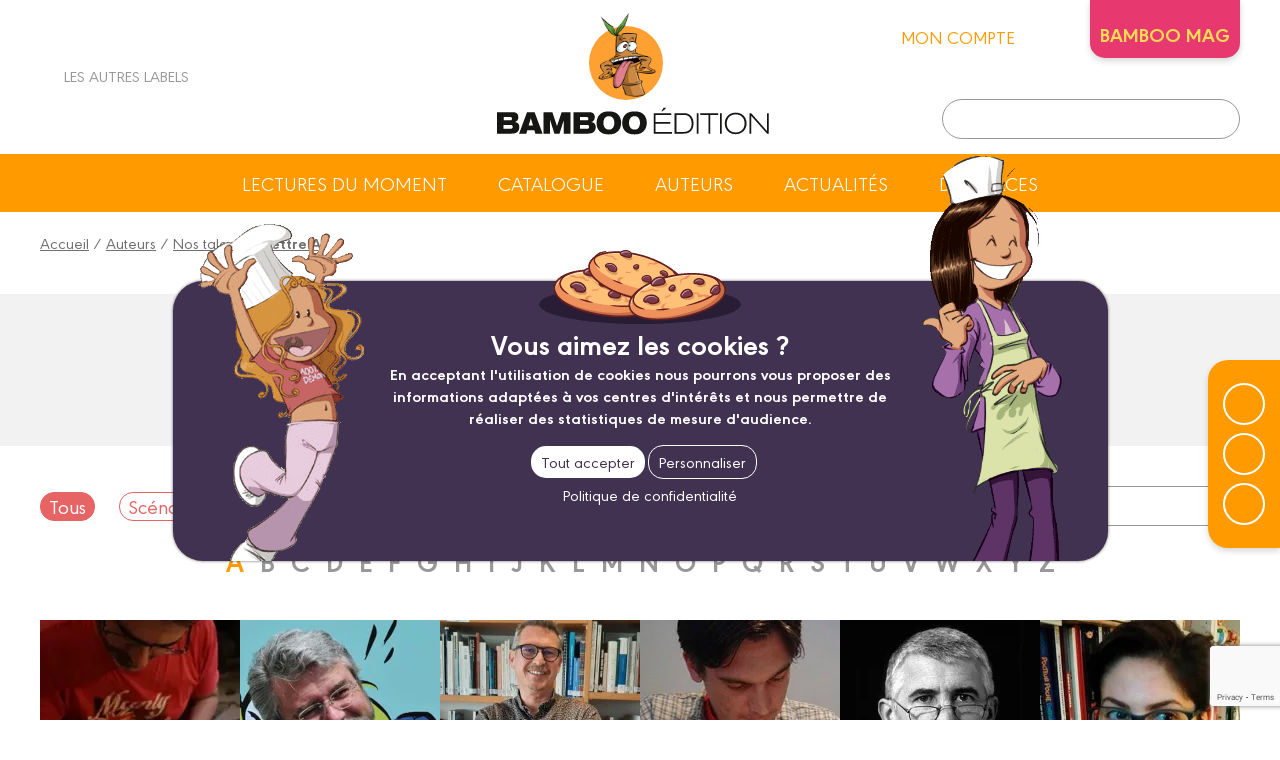

--- FILE ---
content_type: text/html; charset=UTF-8
request_url: https://www.bamboo.fr/auteurs?q=A
body_size: 5268
content:
<!DOCTYPE html>
<html lang="fr">

<head>
	<meta charset="utf-8">
	<meta name="viewport" content="width=device-width, initial-scale=1">
	
		<title>BAMBOO ÉDITION : les BD qui vous ressemblent ! | BAMBOO ÉDITION</title>
		<meta name="description" content="Découvrez les bandes dessinées et auteurs du label Bamboo edition :  De l'humour grand public, aux albums ludo pédagogiques et aux sujets sociétaux">
	
		<link rel="canonical" href="https://www.bamboo.fr/auteurs" />
	
		<meta property="og:type" content="website" />
		<meta property="og:title" content="Les auteurs | BAMBOO ÉDITION" />
		<meta property="og:url" content="https:/www.bamboo.fr/auteurs?q=A" />
		<meta property="og:site_name" content="BAMBOO ÉDITION" />
		<meta property="og:description" content="Retrouvez tous nos talents">
		<meta property="og:image" content="https://www.bamboo.fr//customers/websites.xxx/assets/images/fra/logo-bamboo.png" />
		<meta property="og:image:width" content="272" />
		<meta property="og:image:height" content="130" />
		<meta property="fb:app_id" content="908046403135406" />
	<link rel="apple-touch-icon" sizes="180x180" href="/customers/websites.xxx/assets/css/bamboo/favicons/apple-touch-icon.png">
	<link rel="icon" type="image/png" sizes="32x32" href="/customers/websites.xxx/assets/css/bamboo/favicons/favicon-32x32.png">
	<link rel="icon" type="image/png" sizes="16x16" href="/customers/websites.xxx/assets/css/bamboo/favicons/favicon-16x16.png">
	<link rel="manifest" href="/customers/websites.xxx/assets/css/bamboo/favicons/site.webmanifest">
	<link rel="mask-icon" href="/customers/websites.xxx/assets/css/bamboo/favicons/safari-pinned-tab.svg" color="#5bbad5">
	<meta name="msapplication-TileColor" content="#2b5797">
	<meta name="theme-color" content="#ffffff">

	

	<script src="https://kit.fontawesome.com/8e928e276e.js" crossorigin="anonymous"></script>
	<link rel="stylesheet" href="https://cdnjs.cloudflare.com/ajax/libs/tiny-slider/2.9.3/tiny-slider.css">
	<link href="/node_modules/dropzone/dist/dropzone.css" rel="stylesheet" type="text/css" />
	
	
		<link rel="stylesheet" href="/customers/websites.xxx/assets/css/bamboo/pignose.calendar.min.css" />
		<link rel="stylesheet" href="/customers/websites.xxx/assets/css/bamboo/datepicker.min.css" />
	
	<link rel="stylesheet" href="/customers/websites.xxx/assets/css/bamboo/bamboo.css?202511230646" />
	
	

	

	

	

	
		<meta name="facebook-domain-verification" content="00ona6ld35cldlq69msy9m12es9cq3" />

	<script>
		window.addEventListener('message', function(event) {
			if (event.origin !== 'https://www.ekela.fr') return;
			var tarteaucitronAllow = document.querySelector('.tarteaucitronAllow');
			tarteaucitronAllow.click();
		}, false);
	</script>

	<link rel="preload" href="https://rawcdn.githack.com/nextapps-de/spotlight/0.7.8/dist/spotlight.bundle.js" as="script">
</head>


<body class="displayAuthorsPage">

	

<a href="#header" class="go-to-anchor go-top"><i class="fa fa-chevron-circle-up"></i></a>
<div id="header" class="header">

	<div class="headerInterieur">
		<a class="btnBurgerMobile" title=""><i class="fas fa-bars"></i></a>

		<div class="blocSocialIcons">
			<ul class="socialIcons">
				
					<li><a href="https://www.facebook.com/bamboo.edition" target="_blank" title="Retrouvez BAMBOO ÉDITION sur FACEBOOK"><i class="fab fa-facebook"></i></a></li>
					<li><a href="https://www.instagram.com/bamboo_edition" target="_blank" title="Retrouvez BAMBOO ÉDITION sur INSTAGRAM"><i class="fab fa-instagram"></i></a></li>
					<li><a href="https://twitter.com/bamboo_edition" target="_blank" title="Retrouvez BAMBOO ÉDITION sur TWITTER"><i class="fab fa-twitter"></i></a></li>
					<li><a href="https://www.youtube.com/user/BambooEdition" target="_blank" title="Retrouvez BAMBOO ÉDITION sur YOUTUBE"><i class="fab fa-youtube"></i></a></li>
					<li><a href="https://www.pinterest.fr/bambooedition" target="_blank" title="Retrouvez BAMBOO ÉDITION sur PINTEREST"><i class="fab fa-pinterest"></i></a></li>
			</ul>
			

			<div>
				<a title="" class="linkAutresCollections"><i class="fas fa-chevron-circle-right"></i> Les autres labels</a>
				<div class="autresCollectionsSubMenu">
					<ul>
						
							<li><a href="https://www.aventuriers-dailleurs.fr" target="_blank" title="Label Aventuriers d'Ailleurs (Les)"><img class="imgResponsive" src="https://www.bamboo.fr/customers/websites.xxx/assets/images/fra/collections-logos/aventuriers-dailleurs.png" srcset="https://www.bamboo.fr/customers/websites.xxx/assets/images/fra/collections-logos/aventuriers-dailleurs@2x.png 2x" alt="AVENTURIERS D''AILLEURS (LES)"></a></li>
						
						
						
							<li><a href="https://www.angle.fr" target="_blank" title="Label Grand Angle"><img class="imgResponsive" src="https://www.bamboo.fr/customers/websites.xxx/assets/images/fra/collections-logos/grand-angle.png" srcset="https://www.bamboo.fr/customers/websites.xxx/assets/images/fra/collections-logos/grand-angle@2x.png 2x" alt="GRAND ANGLE"></a></li>
						
						
							<li><a href="https://www.drakoo.fr" target="_blank" title="Label Drakoo"><img class="imgResponsive" src="https://www.bamboo.fr/customers/websites.xxx/assets/images/fra/collections-logos/drakoo.png" srcset="https://www.bamboo.fr/customers/websites.xxx/assets/images/fra/collections-logos/drakoo@2x.png 2x" alt="DRAKOO"></a></li>
						
						
							<li><a href="https://www.doki-doki.fr" target="_blank" title="Label Doki-Doki"><img class="imgResponsive" src="https://www.bamboo.fr/customers/websites.xxx/assets/images/fra/collections-logos/doki-doki.png" srcset="https://www.bamboo.fr/customers/websites.xxx/assets/images/fra/collections-logos/doki-doki@2x.png 2x" alt="DOKI-DOKI"></a></li>
						
						
							<li><a href="https://www.fluideglacial.com" target="_blank" title="Label Fluide Glacial"><img class="imgResponsive" src="https://www.bamboo.fr/customers/websites.xxx/assets/images/fra/collections-logos/fluide.png" srcset="https://www.bamboo.fr/customers/websites.xxx/assets/images/fra/collections-logos/fluide@2x.png 2x" alt="FLUIDE GLACIAL"></a></li>
						
					</ul>
				</div>
			</div>
		</div>

		<h1 class="logo">
			<a href="https://www.bamboo.fr/" title="Retour à l'accueil">
				<img class="imgResponsive imgOrdi" src="https://www.bamboo.fr/customers/websites.xxx/assets/images/fra/logo-bamboo.png" srcset="https://www.bamboo.fr/customers/websites.xxx/assets/images/fra/logo-bamboo@2x.png 2x" alt="BAMBOO ÉDITION">
				<img class="imgResponsive imgTablette" src="https://www.bamboo.fr/customers/websites.xxx/assets/images/fra/logo-bamboo-tablette.png" srcset="https://www.bamboo.fr/customers/websites.xxx/assets/images/fra/logo-bamboo-tablette@2x.png 2x" alt="BAMBOO">
				<img class="imgResponsive imgMobile" src="https://www.bamboo.fr/customers/websites.xxx/assets/images/fra/logo-bamboo-mobile.png" srcset="https://www.bamboo.fr/customers/websites.xxx/assets/images/fra/logo-bamboo-mobile@2x.png 2x" alt="BAMBOO ÉDITION">
			</a>
		</h1>

		<div class="blocAcountSearch">
			<div class="blocAccount">
				
					<a href="https://www.bamboo.fr/mon-compte/se_connecter" title="ACCEDEZ A VOTRE COMPTE" class="linkMonCompte">mon compte <i class="fas fa-user-circle"></i></a>
				
				
				
                    <div class="linkBambooMag dropdown">BAMBOO MAG
                        <ul class="dropdown-content">
                            <li>
                                <a href="https://www.bamboomagmedia.fr/" target="_blank" title="ABONNEZ-VOUS AU BAMBOO MAG !" class="bamboomagmedia">BAMBOO MEDIA</a>
                            </li>
                            <li>
                                <a href="https://www.bamboomag.com" target="_blank" title="ABONNEZ-VOUS AU BAMBOO MAG !" class="bamboomag">BAMBOO MAG</a>
                            </li>
                        </ul>
                    </div>
				
				
				
				
			</div>

			<div class="blocSearch">
				<form action="https://www.bamboo.fr/resultats">
					<button class="buttonSearch" type="submit"><i class="fa fa-search"></i></button>
					<input class="inputSearch" type="text" placeholder="" name="q">
				</form>
			</div>
		</div>

		
		<div class="buttonSearchTablette"><i class="fa fa-search"></i></div>

	</div>

	
		<img class="imgResponsive imgTabletteBambooTxt" src="https://www.bamboo.fr/customers/websites.xxx/assets/images/fra/logo-bamboo-tablette-txt.png" srcset="https://www.bamboo.fr/customers/websites.xxx/assets/images/fra/logo-bamboo-tablette-txt@2x.png 2x" alt="BAMBOO ÉDITION">
	

	<ul class="menu">
        
            <li><a href="https://www.bamboo.fr/lectures-du-moment" title="Lectures du moment">Lectures du moment</a></li>
            <li><a href="https://www.bamboo.fr/catalogue" title="Notre catalogue">Catalogue</a></li>
            <li><a href="https://www.bamboo.fr/auteurs" title="Les auteurs">Auteurs</a></li>
            <li><a href="https://www.bamboo.fr/actualites" title="Actualités">Actualités</a></li>
            <li><a href="https://www.bamboo.fr/carte-dedicaces" title="Dédicaces">Dédicaces</a></li>
        
        
        
        
        
        
<!--
		

		

		
			<li><a href="https://www.bamboo.fr/lectures-du-moment" title="Lectures du moment">Lectures du moment</a></li>
		

		<li><a href="https://www.bamboo.fr/catalogue" title="Catalogue">Catalogue</a></li>

		

		

		<li><a href="https://www.bamboo.fr/auteurs" title="">Auteurs</a></li>
		<li><a href="https://www.bamboo.fr/actualites" title="">Actualités</a></li>

		
			<li><a href="https://www.bamboo.fr/carte-dedicaces" title="">Dédicaces</a></li>
		

		

		
-->
	</ul>

	<div class="sidebarMainMenu">
		<span class="close">×</span>
		<a href="https://www.bamboo.fr/" title="Retour à l'accueil">
			<img class="imgResponsive" src="https://www.bamboo.fr/customers/websites.xxx/assets/images/fra/logo-bamboo.png" srcset="https://www.bamboo.fr/customers/websites.xxx/assets/images/fra/logo-bamboo@2x.png 2x" alt="BAMBOO ÉDITION">
		</a>
		<ul>
            
                <li><a href="https://www.bamboo.fr/lectures-du-moment" title="Lectures du moment">Lectures du moment</a></li>
                <li><a href="https://www.bamboo.fr/catalogue" title="Notre catalogue">Catalogue</a></li>
                <li><a href="https://www.bamboo.fr/auteurs" title="Les auteurs">Auteurs</a></li>
                <li><a href="https://www.bamboo.fr/actualites" title="Actualités">Actualités</a></li>
                <li><a href="https://www.bamboo.fr/carte-dedicaces" title="Dédicaces">Dédicaces</a></li>
            
            
            
            
            
            

			
			<li>
				<a href="" title="" class="linkAutresCollectionsMobile"><span>Les autres labels </span><i class="fas fa-chevron-down"></i></a>
				<div class="autresCollectionsSubMenu" style="display:none;">
					<ul>
						
							<li><a href="https://www.aventuriers-dailleurs.fr" target="_blank" title="Label Aventuriers d'Ailleurs"><img class="imgResponsive" src="https://www.bamboo.fr/customers/websites.xxx/assets/images/fra/collections-logos/aventuriers-dailleurs.png" srcset="https://www.bamboo.fr/customers/websites.xxx/assets/images/fra/collections-logos/aventuriers-dailleurs@2x.png 2x" alt="AVENTURIERS D'AILLEURS (LES)"></a></li>
						
						
						
							<li><a href="https://www.angle.fr" target="_blank" title="Label Grand Angle"><img class="imgResponsive" src="https://www.bamboo.fr/customers/websites.xxx/assets/images/fra/collections-logos/grand-angle.png" srcset="https://www.bamboo.fr/customers/websites.xxx/assets/images/fra/collections-logos/grand-angle@2x.png 2x" alt="GRAND ANGLE"></a></li>
						
						
							<li><a href="https://www.drakoo.fr" target="_blank" title="Label Drakoo"><img class="imgResponsive" src="https://www.bamboo.fr/customers/websites.xxx/assets/images/fra/collections-logos/drakoo.png" srcset="https://www.bamboo.fr/customers/websites.xxx/assets/images/fra/collections-logos/drakoo@2x.png 2x" alt="DRAKOO"></a></li>
						
						
							<li><a href="https://www.doki-doki.fr" target="_blank" title="Label Doki-Doki"><img class="imgResponsive" src="https://www.bamboo.fr/customers/websites.xxx/assets/images/fra/collections-logos/doki-doki.png" srcset="https://www.bamboo.fr/customers/websites.xxx/assets/images/fra/collections-logos/doki-doki@2x.png 2x" alt="DOKI-DOKI"></a></li>
						
						
							<li><a href="https://www.fluideglacial.com" target="_blank" title="Label Fluide Glacial"><img class="imgResponsive" src="https://www.bamboo.fr/customers/websites.xxx/assets/images/fra/collections-logos/fluide.png" srcset="https://www.bamboo.fr/customers/websites.xxx/assets/images/fra/collections-logos/fluide@2x.png 2x" alt="FLUIDE GLACIAL"></a></li>
						
					</ul>
				</div>
			</li>
		</ul>
	</div>

</div>

	<div class="ensemblePageAuteur">

	<div class="ensembleShareButtons">
	<ul>
		<li><a class="ahref_Facebook" href="#" target="_blank" title="Suivez-nous sur Facebook"><i class="fab fa-facebook-f"></i></a></li>
		<li><a class="ahref_Twitter" href="#" target="_blank" title="Partager ce titre sur Twitter"><i class="fab fa-twitter"></i></a></li>
		<!-- <li><a href="{APP_EXTERNAL_PINTEREST}" target="_blank" title="Edition de BD d'humour, réalistes et de manga ! / Realistic comics publishing and Manga"><i class="fab fa-pinterest"></i></a></li> -->
		<li><a href="mailto:?subject=Je+souhaite+partager+avec+toi+:+&body=https://www.bamboo.fr/auteurs" target="_blank" title="Partager cette page via votre messagerie"><i class="far fa-envelope"></i></a></li>
	</ul>
</div>
	
	<div class="filAriane">
		<a href="/" title="Accueil">Accueil</a> / <a href="/auteurs" title="Auteurs">Auteurs</a> / <a href="/auteurs" title="Nos talents">Nos talents</a> / <a href="#" title="Lettre A"><strong>Lettre A</strong></a>
	</div>

	<div class="bandeauAuteurs">
		<h1 class="accoladeTitre">Les auteurs</h1>
		<div>Retrouvez ici tous nos talents</div>
	</div>
	<div class="mainInterieur">
		
	<div class="navigationFiltres">
		<div class="byTags">
			<a href="#all" id="all" class="actif">Tous</a>
			<a href="#scenariste" id="scenariste">Scénaristes</a>
			<a href="#dessinateur" id="dessinateur">Dessinateurs</a>
		</div>
		<div class="bySearch">
			<form class="" action="/auteurs">
				<button class="buttonSearch" type="submit"><i class="fa fa-search" aria-hidden="true"></i></button>
				<input class="inputSearch" type="text" placeholder="" name="q">
			</form>
		</div>
	</div>
	<div class="navigationLettres">
		<ul>
			
				<li><a class="letters actif" href="/auteurs?q=A" title="">A</a></li>
				<li><a class="letters " href="/auteurs?q=B" title="">B</a></li>
				<li><a class="letters " href="/auteurs?q=C" title="">C</a></li>
				<li><a class="letters " href="/auteurs?q=D" title="">D</a></li>
				<li><a class="letters " href="/auteurs?q=E" title="">E</a></li>
				<li><a class="letters " href="/auteurs?q=F" title="">F</a></li>
				<li><a class="letters " href="/auteurs?q=G" title="">G</a></li>
				<li><a class="letters " href="/auteurs?q=H" title="">H</a></li>
				<li><a class="letters " href="/auteurs?q=I" title="">I</a></li>
				<li><a class="letters " href="/auteurs?q=J" title="">J</a></li>
				<li><a class="letters " href="/auteurs?q=K" title="">K</a></li>
				<li><a class="letters " href="/auteurs?q=L" title="">L</a></li>
				<li><a class="letters " href="/auteurs?q=M" title="">M</a></li>
				<li><a class="letters " href="/auteurs?q=N" title="">N</a></li>
				<li><a class="letters " href="/auteurs?q=O" title="">O</a></li>
				<li><a class="letters " href="/auteurs?q=P" title="">P</a></li>
				<li><a class="letters " href="/auteurs?q=Q" title="">Q</a></li>
				<li><a class="letters " href="/auteurs?q=R" title="">R</a></li>
				<li><a class="letters " href="/auteurs?q=S" title="">S</a></li>
				<li><a class="letters " href="/auteurs?q=T" title="">T</a></li>
				<li><a class="letters " href="/auteurs?q=U" title="">U</a></li>
				<li><a class="letters " href="/auteurs?q=V" title="">V</a></li>
				<li><a class="letters " href="/auteurs?q=W" title="">W</a></li>
				<li><a class="letters " href="/auteurs?q=X" title="">X</a></li>
				<li><a class="letters " href="/auteurs?q=Y" title="">Y</a></li>
				<li><a class="letters " href="/auteurs?q=Z" title="">Z</a></li>
		</ul>
	</div>

<div class="blocAuteursWall">
	
		<div class="itemAuteur flip-card scenariste">
			<div class="flip-card-inner">
				<div class="flip-card-front">
					<img src="/customers/medias/beneficiaires/582_photo.webp" srcset="/customers/medias/beneficiaires/582_photo@2x.webp 2x" alt="Georges<br>ABOLIN">
				</div>
				<div class="flip-card-back">
					<div class="tags">
						
							<span>Scénariste</span>
					</div>
					<h1>Georges<br>ABOLIN</h1>
					
						<a class="btnArrowRight" title="" href="/auteur/scenariste/georges-abolin/582"><span>Biographie</span><i class="fas fa-arrow-circle-right" aria-hidden="true"></i></a>
					<a class="btnArrowRight" title="" href="/resultats?q=582&searchCategory=auteurs_albums"><span>Albums</span><i class="fas fa-arrow-circle-right" aria-hidden="true"></i></a>
				</div>
			</div>
		</div>
		<div class="itemAuteur flip-card dessinateur scenariste">
			<div class="flip-card-inner">
				<div class="flip-card-front">
					<img src="/customers/medias/beneficiaires/26_photo.webp" srcset="/customers/medias/beneficiaires/26_photo@2x.webp 2x" alt="Achdé">
				</div>
				<div class="flip-card-back">
					<div class="tags">
						
							<span>Dessinateur</span>
							<span>Scénariste</span>
					</div>
					<h1>Achdé</h1>
					
						<a class="btnArrowRight" title="" href="/auteur/dessinateur-scenariste/achde/26"><span>Biographie</span><i class="fas fa-arrow-circle-right" aria-hidden="true"></i></a>
					<a class="btnArrowRight" title="" href="/resultats?q=26&searchCategory=auteurs_albums"><span>Albums</span><i class="fas fa-arrow-circle-right" aria-hidden="true"></i></a>
				</div>
			</div>
		</div>
		<div class="itemAuteur flip-card scenariste">
			<div class="flip-card-inner">
				<div class="flip-card-front">
					<img src="/customers/medias/beneficiaires/5797_photo.webp" srcset="/customers/medias/beneficiaires/5797_photo@2x.webp 2x" alt="Alkéo">
				</div>
				<div class="flip-card-back">
					<div class="tags">
						
							<span>Scénariste</span>
					</div>
					<h1>Alkéo</h1>
					
						<a class="btnArrowRight" title="" href="/auteur/scenariste/alkeo/5797"><span>Biographie</span><i class="fas fa-arrow-circle-right" aria-hidden="true"></i></a>
					<a class="btnArrowRight" title="" href="/resultats?q=5797&searchCategory=auteurs_albums"><span>Albums</span><i class="fas fa-arrow-circle-right" aria-hidden="true"></i></a>
				</div>
			</div>
		</div>
		<div class="itemAuteur flip-card coloriste dessinateur scenariste">
			<div class="flip-card-inner">
				<div class="flip-card-front">
					<img src="/customers/medias/beneficiaires/2_photo.webp" srcset="/customers/medias/beneficiaires/2_photo@2x.webp 2x" alt="Alexandre<br>AMOURIQ">
				</div>
				<div class="flip-card-back">
					<div class="tags">
						
							<span>Coloriste</span>
							<span>Dessinateur</span>
							<span>Scénariste</span>
					</div>
					<h1>Alexandre<br>AMOURIQ</h1>
					
						<a class="btnArrowRight" title="" href="/auteur/coloriste-dessinateur-scenariste/alexandre-amouriq/2"><span>Biographie</span><i class="fas fa-arrow-circle-right" aria-hidden="true"></i></a>
					<a class="btnArrowRight" title="" href="/resultats?q=2&searchCategory=auteurs_albums"><span>Albums</span><i class="fas fa-arrow-circle-right" aria-hidden="true"></i></a>
				</div>
			</div>
		</div>
		<div class="itemAuteur flip-card dessinateur scenariste">
			<div class="flip-card-inner">
				<div class="flip-card-front">
					<img src="/customers/medias/beneficiaires/3_photo.webp" srcset="/customers/medias/beneficiaires/3_photo@2x.webp 2x" alt="André<br>AMOURIQ">
				</div>
				<div class="flip-card-back">
					<div class="tags">
						
							<span>Dessinateur</span>
							<span>Scénariste</span>
					</div>
					<h1>André<br>AMOURIQ</h1>
					
						<a class="btnArrowRight" title="" href="/auteur/dessinateur-scenariste/andre-amouriq/3"><span>Biographie</span><i class="fas fa-arrow-circle-right" aria-hidden="true"></i></a>
					<a class="btnArrowRight" title="" href="/resultats?q=3&searchCategory=auteurs_albums"><span>Albums</span><i class="fas fa-arrow-circle-right" aria-hidden="true"></i></a>
				</div>
			</div>
		</div>
		<div class="itemAuteur flip-card scenariste">
			<div class="flip-card-inner">
				<div class="flip-card-front">
					<img src="/customers/medias/beneficiaires/730_photo.webp" srcset="/customers/medias/beneficiaires/730_photo@2x.webp 2x" alt="Ana">
				</div>
				<div class="flip-card-back">
					<div class="tags">
						
							<span>Scénariste</span>
					</div>
					<h1>Ana</h1>
					
						<a class="btnArrowRight" title="" href="/auteur/scenariste/ana/730"><span>Biographie</span><i class="fas fa-arrow-circle-right" aria-hidden="true"></i></a>
					<a class="btnArrowRight" title="" href="/resultats?q=730&searchCategory=auteurs_albums"><span>Albums</span><i class="fas fa-arrow-circle-right" aria-hidden="true"></i></a>
				</div>
			</div>
		</div>
		<div class="itemAuteur flip-card scenariste">
			<div class="flip-card-inner">
				<div class="flip-card-front">
					<img src="/customers/medias/beneficiaires/5842_photo.webp" srcset="/customers/medias/beneficiaires/5842_photo@2x.webp 2x" alt="Charlotte<br>ATTRY">
				</div>
				<div class="flip-card-back">
					<div class="tags">
						
							<span>Scénariste</span>
					</div>
					<h1>Charlotte<br>ATTRY</h1>
					
						<a class="btnArrowRight" title="" href="/auteur/scenariste/charlotte-attry/5842"><span>Biographie</span><i class="fas fa-arrow-circle-right" aria-hidden="true"></i></a>
					<a class="btnArrowRight" title="" href="/resultats?q=5842&searchCategory=auteurs_albums"><span>Albums</span><i class="fas fa-arrow-circle-right" aria-hidden="true"></i></a>
				</div>
			</div>
		</div>
		<div class="itemAuteur flip-card coloriste">
			<div class="flip-card-inner">
				<div class="flip-card-front">
					<img src="/customers/medias/beneficiaires/bamboo/0_photo.webp" srcset="/customers/medias/beneficiaires/bamboo/0_photo@2x.webp 2x" alt="Frédérique<br>AVRIL">
				</div>
				<div class="flip-card-back">
					<div class="tags">
						
							<span>Coloriste</span>
					</div>
					<h1>Frédérique<br>AVRIL</h1>
					
						<a class="btnArrowRight" title="" href="/auteur/coloriste/frederique-avril/7"><span>Biographie</span><i class="fas fa-arrow-circle-right" aria-hidden="true"></i></a>
					<a class="btnArrowRight" title="" href="/resultats?q=7&searchCategory=auteurs_albums"><span>Albums</span><i class="fas fa-arrow-circle-right" aria-hidden="true"></i></a>
				</div>
			</div>
		</div>
		<div class="itemAuteur flip-card scenariste">
			<div class="flip-card-inner">
				<div class="flip-card-front">
					<img src="/customers/medias/beneficiaires/21830_photo.webp" srcset="/customers/medias/beneficiaires/21830_photo@2x.webp 2x" alt="AXEL">
				</div>
				<div class="flip-card-back">
					<div class="tags">
						
							<span>Scénariste</span>
					</div>
					<h1>AXEL</h1>
					
						<a class="btnArrowRight" title="" href="/auteur/scenariste/axel/21830"><span>Biographie</span><i class="fas fa-arrow-circle-right" aria-hidden="true"></i></a>
					<a class="btnArrowRight" title="" href="/resultats?q=21830&searchCategory=auteurs_albums"><span>Albums</span><i class="fas fa-arrow-circle-right" aria-hidden="true"></i></a>
				</div>
			</div>
		</div>
		<div class="itemAuteur flip-card dessinateur">
			<div class="flip-card-inner">
				<div class="flip-card-front">
					<img src="/customers/medias/beneficiaires/6106_photo.webp" srcset="/customers/medias/beneficiaires/6106_photo@2x.webp 2x" alt="Amelia<br>NAVARRO">
				</div>
				<div class="flip-card-back">
					<div class="tags">
						
							<span>Dessinateur</span>
					</div>
					<h1>Amelia<br>NAVARRO</h1>
					
						<a class="btnArrowRight" title="" href="/auteur/dessinateur/amelia-navarro/6106"><span>Biographie</span><i class="fas fa-arrow-circle-right" aria-hidden="true"></i></a>
					<a class="btnArrowRight" title="" href="/resultats?q=6106&searchCategory=auteurs_albums"><span>Albums</span><i class="fas fa-arrow-circle-right" aria-hidden="true"></i></a>
				</div>
			</div>
		</div>

	

	

	
</div>
	</div>
</div>

	<div id="footer">

	<div class="footerInterieur">

		
			<div class="blocAbonnementMag">
				<div class="infosImg">
					<img class="imgResponsive" src="/customers/medias/www.bamboo.fr/albums/9791041112975/9791041112975_listing.webp" srcset="/customers/medias/www.bamboo.fr/albums/9791041112975/9791041112975_listing@2x.webp 2x 2x" alt="Bamboo Mag N°91">
				</div>
				<div class="infosTxt">
					<h2 class="accoladeTitre">ABONNEZ-VOUS <span class="fakeBr">AU BAMBOO MAG&nbsp;!</span></h2>
					<p class="txtSup">
						Recevez 4 numéros par an, directement dans votre boîte aux lettres !
					</p>
					<p>
						<a class="btnBorderWhite" title="ABONNEZ-VOUS AU BAMBOO MAG&nbsp;!" href="/abonnez-vous-au-bamboo-mag">Je découvre !</a>
					</p>
				</div>
			</div>
			<div class="blocAbonnementNews">
				<div class="infosImg">
					<img class="imgResponsive" src="https://www.bamboo.fr/customers/websites.xxx/assets/images/fra/newsletter/newsletter-bamboo.png" srcset="https://www.bamboo.fr/customers/websites.xxx/assets/images/fra/newsletter/newsletter-bamboo@2x.png 2x" alt="">
				</div>
				<div class="infosTxt">
					<h2 class="accoladeTitre">ABONNEZ-VOUS À LA NEWSLETTER BAMBOO ÉDITION</h2>
					<p class="txtSup">
						Soyez les premiers à lire des extraits de nos albums...
					</p>
					<p>
						<a class="btnBorderWhite" title="ABONNEZ-VOUS A LA NEWSLETTER BAMBOO ÉDITION !" target="_blank" href="/newsletters">Je m'abonne !</a>
					</p>
				</div>
			</div>

		

		
	</div>
</div>

<div id="footerSocial">

	<img src="https://www.bamboo.fr/customers/websites.xxx/assets/images/fra/logo-bamboo-footer.png" srcset="https://www.bamboo.fr/customers/websites.xxx/assets/images/fra/logo-bamboo-footer@2x.png 2x" alt="">

	<div class="linksContact">
		<a href="https://www.bamboo.fr/contactez-nous" title="Contactez-nous">Contactez-nous</a>
		<a href="https://www.bamboo.fr/devenir-partenaire" title="Devenir partenaire">Devenir partenaire</a>
	</div>
	
	<ul class="socialIcons">
		
			<li><a href="https://www.facebook.com/bamboo.edition" target="_blank" title="Retrouvez BAMBOO ÉDITION sur FACEBOOK"><i class="fab fa-facebook"></i></a></li>
			<li><a href="https://www.instagram.com/bamboo_edition" target="_blank" title="Retrouvez BAMBOO ÉDITION sur INSTAGRAM"><i class="fab fa-instagram"></i></a></li>
			<li><a href="https://twitter.com/bamboo_edition" target="_blank" title="Retrouvez BAMBOO ÉDITION sur TWITTER"><i class="fab fa-twitter"></i></a></li>
			<li><a href="https://www.youtube.com/user/BambooEdition" target="_blank" title="Retrouvez BAMBOO ÉDITION sur YOUTUBE"><i class="fab fa-youtube"></i></a></li>
			<li><a href="https://www.pinterest.fr/bambooedition" target="_blank" title="Retrouvez BAMBOO ÉDITION sur PINTEREST"><i class="fab fa-pinterest"></i></a></li>
	</ul>

</div>

<div id="footerSocialCopyright">

	<ul class="copyright">
		<li><a href="" title="">© 2023 BAMBOO ÉDITION</a></li>
		<li><a href="https://www.bamboo.fr/mentions-legales" title="Mentions légales">Mentions légales</a></li>

		

		<li><a href="https://www.bamboo.fr/conditions-utilisation" title="Conditions d’utilisation">Conditions d’utilisation</a></li>
		<li><a href="https://www.bamboo.fr/vie-privee" title="Vie privée">Vie privée</a></li>
		<li><span id="tarteaucitronCloseAlertFooter" class="_coModal" onclick="tarteaucitron.userInterface.openPanel();">Gestion des cookies</span></li>

		

	</ul>

</div>

<div id="swal2-tablette-search">
	<h1>Saisissez votre recherche</h1>
	<div class="blocSearch">
		<form class="" action="/resultats">
			<button class="buttonSearch" type="submit"><i class="fa fa-search" aria-hidden="true"></i></button>
			<input class="inputSearch" type="text" placeholder="" name="q">
		</form>
	</div>
</div>

<div style="display: none;" id="swal2-coupon-kkbb-2021">
	<img id="fluide_logo" alt="Fluide Glacial, campagne kisskissbankbank-2021" src="https://www.bamboo.fr/customers/websites.xxx/templates/fr_FR/medias/visuels/kisskissbankbank-2021/fluide-logo-bg.png">
	<div id="form_coupon_kkbb"><input value="" id="swalInputCoupon" class="swal2-input" placeholder="xxxx00-000" /></div>
</div>

		<script src="/customers/websites.xxx/assets/js/jquery-3.6.0.min.js"></script>
	<script src="https://cdnjs.cloudflare.com/ajax/libs/tiny-slider/2.9.2/min/tiny-slider.js"></script>
	<script src="https://cdn.jsdelivr.net/npm/sweetalert2@11.3.1/dist/sweetalert2.all.min.js"></script>
	<script src="/customers/websites.xxx/assets/js/resizeSensor.min.js"></script>
	<script src="/customers/websites.xxx/assets/js/sticky-sidebar.min.js"></script>
	<script src="/customers/websites.xxx/assets/js/jquery.waypoints.min.js"></script>
	<script src="/node_modules/parsleyjs/dist/parsley.min.js"></script>
	<script src="/node_modules/parsleyjs/dist/i18n/fr.js"></script>
	<script src="/node_modules/dropzone/dist/dropzone-min.js"></script>
	<script src="/node_modules/fslightbox/index.js"></script>
	
	
	
		<script src="https://tarteaucitron.io/load.js?domain=www.bamboo.fr&uuid=be8b16e5200dc5ee0801f063f1579377d4e8e38d"></script>
	
	<script src="/customers/websites.xxx/assets/js/default.js?20251123"></script>

	<script async type="module" src="https://cdn.jsdelivr.net/npm/@justinribeiro/lite-youtube@1/lite-youtube.min.js"></script>

	<script>
		var APP_WEBSITE = "https://www.bamboo.fr/";
		var APP_WEBSITE_LABEL = "bamboo";
		var APP_WEBSITE_NAME = "BAMBOO ÉDITION";
		var RECAPTCHA_SITE_KEY = "6LdoeOUcAAAAABOe5BFTivL_pteN_LOW4DdpuyRb";
		var NEWSLETTER_ID = "157294";
	</script>

	<script src="https://rawcdn.githack.com/nextapps-de/spotlight/0.7.8/dist/spotlight.bundle.js" defer></script>

	<script src="/customers/websites.xxx/templates/fr_FR/sections/gui/displayAuthorsPage.js?20251123"></script>

</body>
</html>

--- FILE ---
content_type: text/html; charset=UTF-8
request_url: https://www.bamboo.fr/customers/websites.xxx/assets/css/bamboo/pignose.calendar.min.css
body_size: 3635
content:
<!DOCTYPE html>
<html lang="fr">

<head>
	<meta charset="utf-8">
	<meta name="viewport" content="width=device-width, initial-scale=1">
	
		<title>BAMBOO ÉDITION : les BD qui vous ressemblent ! | BAMBOO ÉDITION</title>
		<meta name="description" content="Retrouvez l'ensemble des bandes dessinées parues dans le groupe BAMBOO">
	
	
	<link rel="apple-touch-icon" sizes="180x180" href="/customers/websites.xxx/assets/css/bamboo/favicons/apple-touch-icon.png">
	<link rel="icon" type="image/png" sizes="32x32" href="/customers/websites.xxx/assets/css/bamboo/favicons/favicon-32x32.png">
	<link rel="icon" type="image/png" sizes="16x16" href="/customers/websites.xxx/assets/css/bamboo/favicons/favicon-16x16.png">
	<link rel="manifest" href="/customers/websites.xxx/assets/css/bamboo/favicons/site.webmanifest">
	<link rel="mask-icon" href="/customers/websites.xxx/assets/css/bamboo/favicons/safari-pinned-tab.svg" color="#5bbad5">
	<meta name="msapplication-TileColor" content="#2b5797">
	<meta name="theme-color" content="#ffffff">

	

	<script src="https://kit.fontawesome.com/8e928e276e.js" crossorigin="anonymous"></script>
	<link rel="stylesheet" href="https://cdnjs.cloudflare.com/ajax/libs/tiny-slider/2.9.3/tiny-slider.css">
	<link href="/node_modules/dropzone/dist/dropzone.css" rel="stylesheet" type="text/css" />
	
	
		<link rel="stylesheet" href="/customers/websites.xxx/assets/css/bamboo/pignose.calendar.min.css" />
		<link rel="stylesheet" href="/customers/websites.xxx/assets/css/bamboo/datepicker.min.css" />
	
	<link rel="stylesheet" href="/customers/websites.xxx/assets/css/bamboo/bamboo.css?202511230646" />
	
	

	

	

	

	
		<meta name="facebook-domain-verification" content="00ona6ld35cldlq69msy9m12es9cq3" />

	<script>
		window.addEventListener('message', function(event) {
			if (event.origin !== 'https://www.ekela.fr') return;
			var tarteaucitronAllow = document.querySelector('.tarteaucitronAllow');
			tarteaucitronAllow.click();
		}, false);
	</script>

	<link rel="preload" href="https://rawcdn.githack.com/nextapps-de/spotlight/0.7.8/dist/spotlight.bundle.js" as="script">
</head>


<body class="displayInternalPage">

	

<a href="#header" class="go-to-anchor go-top"><i class="fa fa-chevron-circle-up"></i></a>
<div id="header" class="header">

	<div class="headerInterieur">
		<a class="btnBurgerMobile" title=""><i class="fas fa-bars"></i></a>

		<div class="blocSocialIcons">
			<ul class="socialIcons">
				
					<li><a href="https://www.facebook.com/bamboo.edition" target="_blank" title="Retrouvez BAMBOO ÉDITION sur FACEBOOK"><i class="fab fa-facebook"></i></a></li>
					<li><a href="https://www.instagram.com/bamboo_edition" target="_blank" title="Retrouvez BAMBOO ÉDITION sur INSTAGRAM"><i class="fab fa-instagram"></i></a></li>
					<li><a href="https://twitter.com/bamboo_edition" target="_blank" title="Retrouvez BAMBOO ÉDITION sur TWITTER"><i class="fab fa-twitter"></i></a></li>
					<li><a href="https://www.youtube.com/user/BambooEdition" target="_blank" title="Retrouvez BAMBOO ÉDITION sur YOUTUBE"><i class="fab fa-youtube"></i></a></li>
					<li><a href="https://www.pinterest.fr/bambooedition" target="_blank" title="Retrouvez BAMBOO ÉDITION sur PINTEREST"><i class="fab fa-pinterest"></i></a></li>
			</ul>
			

			<div>
				<a title="" class="linkAutresCollections"><i class="fas fa-chevron-circle-right"></i> Les autres labels</a>
				<div class="autresCollectionsSubMenu">
					<ul>
						
							<li><a href="https://www.aventuriers-dailleurs.fr" target="_blank" title="Label Aventuriers d'Ailleurs (Les)"><img class="imgResponsive" src="https://www.bamboo.fr/customers/websites.xxx/assets/images/fra/collections-logos/aventuriers-dailleurs.png" srcset="https://www.bamboo.fr/customers/websites.xxx/assets/images/fra/collections-logos/aventuriers-dailleurs@2x.png 2x" alt="AVENTURIERS D''AILLEURS (LES)"></a></li>
						
						
						
							<li><a href="https://www.angle.fr" target="_blank" title="Label Grand Angle"><img class="imgResponsive" src="https://www.bamboo.fr/customers/websites.xxx/assets/images/fra/collections-logos/grand-angle.png" srcset="https://www.bamboo.fr/customers/websites.xxx/assets/images/fra/collections-logos/grand-angle@2x.png 2x" alt="GRAND ANGLE"></a></li>
						
						
							<li><a href="https://www.drakoo.fr" target="_blank" title="Label Drakoo"><img class="imgResponsive" src="https://www.bamboo.fr/customers/websites.xxx/assets/images/fra/collections-logos/drakoo.png" srcset="https://www.bamboo.fr/customers/websites.xxx/assets/images/fra/collections-logos/drakoo@2x.png 2x" alt="DRAKOO"></a></li>
						
						
							<li><a href="https://www.doki-doki.fr" target="_blank" title="Label Doki-Doki"><img class="imgResponsive" src="https://www.bamboo.fr/customers/websites.xxx/assets/images/fra/collections-logos/doki-doki.png" srcset="https://www.bamboo.fr/customers/websites.xxx/assets/images/fra/collections-logos/doki-doki@2x.png 2x" alt="DOKI-DOKI"></a></li>
						
						
							<li><a href="https://www.fluideglacial.com" target="_blank" title="Label Fluide Glacial"><img class="imgResponsive" src="https://www.bamboo.fr/customers/websites.xxx/assets/images/fra/collections-logos/fluide.png" srcset="https://www.bamboo.fr/customers/websites.xxx/assets/images/fra/collections-logos/fluide@2x.png 2x" alt="FLUIDE GLACIAL"></a></li>
						
					</ul>
				</div>
			</div>
		</div>

		<h1 class="logo">
			<a href="https://www.bamboo.fr/" title="Retour à l'accueil">
				<img class="imgResponsive imgOrdi" src="https://www.bamboo.fr/customers/websites.xxx/assets/images/fra/logo-bamboo.png" srcset="https://www.bamboo.fr/customers/websites.xxx/assets/images/fra/logo-bamboo@2x.png 2x" alt="BAMBOO ÉDITION">
				<img class="imgResponsive imgTablette" src="https://www.bamboo.fr/customers/websites.xxx/assets/images/fra/logo-bamboo-tablette.png" srcset="https://www.bamboo.fr/customers/websites.xxx/assets/images/fra/logo-bamboo-tablette@2x.png 2x" alt="BAMBOO">
				<img class="imgResponsive imgMobile" src="https://www.bamboo.fr/customers/websites.xxx/assets/images/fra/logo-bamboo-mobile.png" srcset="https://www.bamboo.fr/customers/websites.xxx/assets/images/fra/logo-bamboo-mobile@2x.png 2x" alt="BAMBOO ÉDITION">
			</a>
		</h1>

		<div class="blocAcountSearch">
			<div class="blocAccount">
				
					<a href="https://www.bamboo.fr/mon-compte/se_connecter" title="ACCEDEZ A VOTRE COMPTE" class="linkMonCompte">mon compte <i class="fas fa-user-circle"></i></a>
				
				
				
                    <div class="linkBambooMag dropdown">BAMBOO MAG
                        <ul class="dropdown-content">
                            <li>
                                <a href="https://www.bamboomagmedia.fr/" target="_blank" title="ABONNEZ-VOUS AU BAMBOO MAG !" class="bamboomagmedia">BAMBOO MEDIA</a>
                            </li>
                            <li>
                                <a href="https://www.bamboomag.com" target="_blank" title="ABONNEZ-VOUS AU BAMBOO MAG !" class="bamboomag">BAMBOO MAG</a>
                            </li>
                        </ul>
                    </div>
				
				
				
				
			</div>

			<div class="blocSearch">
				<form action="https://www.bamboo.fr/resultats">
					<button class="buttonSearch" type="submit"><i class="fa fa-search"></i></button>
					<input class="inputSearch" type="text" placeholder="" name="q">
				</form>
			</div>
		</div>

		
		<div class="buttonSearchTablette"><i class="fa fa-search"></i></div>

	</div>

	
		<img class="imgResponsive imgTabletteBambooTxt" src="https://www.bamboo.fr/customers/websites.xxx/assets/images/fra/logo-bamboo-tablette-txt.png" srcset="https://www.bamboo.fr/customers/websites.xxx/assets/images/fra/logo-bamboo-tablette-txt@2x.png 2x" alt="BAMBOO ÉDITION">
	

	<ul class="menu">
        
            <li><a href="https://www.bamboo.fr/lectures-du-moment" title="Lectures du moment">Lectures du moment</a></li>
            <li><a href="https://www.bamboo.fr/catalogue" title="Notre catalogue">Catalogue</a></li>
            <li><a href="https://www.bamboo.fr/auteurs" title="Les auteurs">Auteurs</a></li>
            <li><a href="https://www.bamboo.fr/actualites" title="Actualités">Actualités</a></li>
            <li><a href="https://www.bamboo.fr/carte-dedicaces" title="Dédicaces">Dédicaces</a></li>
        
        
        
        
        
        
<!--
		

		

		
			<li><a href="https://www.bamboo.fr/lectures-du-moment" title="Lectures du moment">Lectures du moment</a></li>
		

		<li><a href="https://www.bamboo.fr/catalogue" title="Catalogue">Catalogue</a></li>

		

		

		<li><a href="https://www.bamboo.fr/auteurs" title="">Auteurs</a></li>
		<li><a href="https://www.bamboo.fr/actualites" title="">Actualités</a></li>

		
			<li><a href="https://www.bamboo.fr/carte-dedicaces" title="">Dédicaces</a></li>
		

		

		
-->
	</ul>

	<div class="sidebarMainMenu">
		<span class="close">×</span>
		<a href="https://www.bamboo.fr/" title="Retour à l'accueil">
			<img class="imgResponsive" src="https://www.bamboo.fr/customers/websites.xxx/assets/images/fra/logo-bamboo.png" srcset="https://www.bamboo.fr/customers/websites.xxx/assets/images/fra/logo-bamboo@2x.png 2x" alt="BAMBOO ÉDITION">
		</a>
		<ul>
            
                <li><a href="https://www.bamboo.fr/lectures-du-moment" title="Lectures du moment">Lectures du moment</a></li>
                <li><a href="https://www.bamboo.fr/catalogue" title="Notre catalogue">Catalogue</a></li>
                <li><a href="https://www.bamboo.fr/auteurs" title="Les auteurs">Auteurs</a></li>
                <li><a href="https://www.bamboo.fr/actualites" title="Actualités">Actualités</a></li>
                <li><a href="https://www.bamboo.fr/carte-dedicaces" title="Dédicaces">Dédicaces</a></li>
            
            
            
            
            
            

			
			<li>
				<a href="" title="" class="linkAutresCollectionsMobile"><span>Les autres labels </span><i class="fas fa-chevron-down"></i></a>
				<div class="autresCollectionsSubMenu" style="display:none;">
					<ul>
						
							<li><a href="https://www.aventuriers-dailleurs.fr" target="_blank" title="Label Aventuriers d'Ailleurs"><img class="imgResponsive" src="https://www.bamboo.fr/customers/websites.xxx/assets/images/fra/collections-logos/aventuriers-dailleurs.png" srcset="https://www.bamboo.fr/customers/websites.xxx/assets/images/fra/collections-logos/aventuriers-dailleurs@2x.png 2x" alt="AVENTURIERS D'AILLEURS (LES)"></a></li>
						
						
						
							<li><a href="https://www.angle.fr" target="_blank" title="Label Grand Angle"><img class="imgResponsive" src="https://www.bamboo.fr/customers/websites.xxx/assets/images/fra/collections-logos/grand-angle.png" srcset="https://www.bamboo.fr/customers/websites.xxx/assets/images/fra/collections-logos/grand-angle@2x.png 2x" alt="GRAND ANGLE"></a></li>
						
						
							<li><a href="https://www.drakoo.fr" target="_blank" title="Label Drakoo"><img class="imgResponsive" src="https://www.bamboo.fr/customers/websites.xxx/assets/images/fra/collections-logos/drakoo.png" srcset="https://www.bamboo.fr/customers/websites.xxx/assets/images/fra/collections-logos/drakoo@2x.png 2x" alt="DRAKOO"></a></li>
						
						
							<li><a href="https://www.doki-doki.fr" target="_blank" title="Label Doki-Doki"><img class="imgResponsive" src="https://www.bamboo.fr/customers/websites.xxx/assets/images/fra/collections-logos/doki-doki.png" srcset="https://www.bamboo.fr/customers/websites.xxx/assets/images/fra/collections-logos/doki-doki@2x.png 2x" alt="DOKI-DOKI"></a></li>
						
						
							<li><a href="https://www.fluideglacial.com" target="_blank" title="Label Fluide Glacial"><img class="imgResponsive" src="https://www.bamboo.fr/customers/websites.xxx/assets/images/fra/collections-logos/fluide.png" srcset="https://www.bamboo.fr/customers/websites.xxx/assets/images/fra/collections-logos/fluide@2x.png 2x" alt="FLUIDE GLACIAL"></a></li>
						
					</ul>
				</div>
			</li>
		</ul>
	</div>

</div>

	<div class="ensemblePageError">
	<div class="mainInterieur">
		<h1>Erreur 404 !</h1>
		<div class="content">
			<div>
				<span>La page que vous cherchez n'existe pas.</span>
				<a class="btnArrowRight mt-1" title="" href="/">Retour à l'accueil <i class="fas fa-arrow-circle-right" aria-hidden="true"></i></a>
			</div>
		</div>
	</div>
</div>

	<div id="footer">

	<div class="footerInterieur">

		
			<div class="blocAbonnementMag">
				<div class="infosImg">
					<img class="imgResponsive" src="/customers/medias/www.bamboo.fr/albums/9791041112975/9791041112975_listing.webp" srcset="/customers/medias/www.bamboo.fr/albums/9791041112975/9791041112975_listing@2x.webp 2x 2x" alt="Bamboo Mag N°91">
				</div>
				<div class="infosTxt">
					<h2 class="accoladeTitre">ABONNEZ-VOUS <span class="fakeBr">AU BAMBOO MAG&nbsp;!</span></h2>
					<p class="txtSup">
						Recevez 4 numéros par an, directement dans votre boîte aux lettres !
					</p>
					<p>
						<a class="btnBorderWhite" title="ABONNEZ-VOUS AU BAMBOO MAG&nbsp;!" href="/abonnez-vous-au-bamboo-mag">Je découvre !</a>
					</p>
				</div>
			</div>
			<div class="blocAbonnementNews">
				<div class="infosImg">
					<img class="imgResponsive" src="https://www.bamboo.fr/customers/websites.xxx/assets/images/fra/newsletter/newsletter-bamboo.png" srcset="https://www.bamboo.fr/customers/websites.xxx/assets/images/fra/newsletter/newsletter-bamboo@2x.png 2x" alt="">
				</div>
				<div class="infosTxt">
					<h2 class="accoladeTitre">ABONNEZ-VOUS À LA NEWSLETTER BAMBOO ÉDITION</h2>
					<p class="txtSup">
						Soyez les premiers à lire des extraits de nos albums...
					</p>
					<p>
						<a class="btnBorderWhite" title="ABONNEZ-VOUS A LA NEWSLETTER BAMBOO ÉDITION !" target="_blank" href="/newsletters">Je m'abonne !</a>
					</p>
				</div>
			</div>

		

		
	</div>
</div>

<div id="footerSocial">

	<img src="https://www.bamboo.fr/customers/websites.xxx/assets/images/fra/logo-bamboo-footer.png" srcset="https://www.bamboo.fr/customers/websites.xxx/assets/images/fra/logo-bamboo-footer@2x.png 2x" alt="">

	<div class="linksContact">
		<a href="https://www.bamboo.fr/contactez-nous" title="Contactez-nous">Contactez-nous</a>
		<a href="https://www.bamboo.fr/devenir-partenaire" title="Devenir partenaire">Devenir partenaire</a>
	</div>
	
	<ul class="socialIcons">
		
			<li><a href="https://www.facebook.com/bamboo.edition" target="_blank" title="Retrouvez BAMBOO ÉDITION sur FACEBOOK"><i class="fab fa-facebook"></i></a></li>
			<li><a href="https://www.instagram.com/bamboo_edition" target="_blank" title="Retrouvez BAMBOO ÉDITION sur INSTAGRAM"><i class="fab fa-instagram"></i></a></li>
			<li><a href="https://twitter.com/bamboo_edition" target="_blank" title="Retrouvez BAMBOO ÉDITION sur TWITTER"><i class="fab fa-twitter"></i></a></li>
			<li><a href="https://www.youtube.com/user/BambooEdition" target="_blank" title="Retrouvez BAMBOO ÉDITION sur YOUTUBE"><i class="fab fa-youtube"></i></a></li>
			<li><a href="https://www.pinterest.fr/bambooedition" target="_blank" title="Retrouvez BAMBOO ÉDITION sur PINTEREST"><i class="fab fa-pinterest"></i></a></li>
	</ul>

</div>

<div id="footerSocialCopyright">

	<ul class="copyright">
		<li><a href="" title="">© 2023 BAMBOO ÉDITION</a></li>
		<li><a href="https://www.bamboo.fr/mentions-legales" title="Mentions légales">Mentions légales</a></li>

		

		<li><a href="https://www.bamboo.fr/conditions-utilisation" title="Conditions d’utilisation">Conditions d’utilisation</a></li>
		<li><a href="https://www.bamboo.fr/vie-privee" title="Vie privée">Vie privée</a></li>
		<li><span id="tarteaucitronCloseAlertFooter" class="_coModal" onclick="tarteaucitron.userInterface.openPanel();">Gestion des cookies</span></li>

		

	</ul>

</div>

<div id="swal2-tablette-search">
	<h1>Saisissez votre recherche</h1>
	<div class="blocSearch">
		<form class="" action="/resultats">
			<button class="buttonSearch" type="submit"><i class="fa fa-search" aria-hidden="true"></i></button>
			<input class="inputSearch" type="text" placeholder="" name="q">
		</form>
	</div>
</div>

<div style="display: none;" id="swal2-coupon-kkbb-2021">
	<img id="fluide_logo" alt="Fluide Glacial, campagne kisskissbankbank-2021" src="https://www.bamboo.fr/customers/websites.xxx/templates/fr_FR/medias/visuels/kisskissbankbank-2021/fluide-logo-bg.png">
	<div id="form_coupon_kkbb"><input value="" id="swalInputCoupon" class="swal2-input" placeholder="xxxx00-000" /></div>
</div>

		<script src="/customers/websites.xxx/assets/js/jquery-3.6.0.min.js"></script>
	<script src="https://cdnjs.cloudflare.com/ajax/libs/tiny-slider/2.9.2/min/tiny-slider.js"></script>
	<script src="https://cdn.jsdelivr.net/npm/sweetalert2@11.3.1/dist/sweetalert2.all.min.js"></script>
	<script src="/customers/websites.xxx/assets/js/resizeSensor.min.js"></script>
	<script src="/customers/websites.xxx/assets/js/sticky-sidebar.min.js"></script>
	<script src="/customers/websites.xxx/assets/js/jquery.waypoints.min.js"></script>
	<script src="/node_modules/parsleyjs/dist/parsley.min.js"></script>
	<script src="/node_modules/parsleyjs/dist/i18n/fr.js"></script>
	<script src="/node_modules/dropzone/dist/dropzone-min.js"></script>
	<script src="/node_modules/fslightbox/index.js"></script>
	
	
	
		<script src="https://tarteaucitron.io/load.js?domain=www.bamboo.fr&uuid=be8b16e5200dc5ee0801f063f1579377d4e8e38d"></script>
	
	<script src="/customers/websites.xxx/assets/js/default.js?20251123"></script>

	<script async type="module" src="https://cdn.jsdelivr.net/npm/@justinribeiro/lite-youtube@1/lite-youtube.min.js"></script>

	<script>
		var APP_WEBSITE = "https://www.bamboo.fr/";
		var APP_WEBSITE_LABEL = "bamboo";
		var APP_WEBSITE_NAME = "BAMBOO ÉDITION";
		var RECAPTCHA_SITE_KEY = "6LdoeOUcAAAAABOe5BFTivL_pteN_LOW4DdpuyRb";
		var NEWSLETTER_ID = "157294";
	</script>

	<script src="https://rawcdn.githack.com/nextapps-de/spotlight/0.7.8/dist/spotlight.bundle.js" defer></script>

	

</body>
</html>

--- FILE ---
content_type: text/html; charset=UTF-8
request_url: https://www.bamboo.fr/customers/websites.xxx/assets/css/bamboo/datepicker.min.css
body_size: 3635
content:
<!DOCTYPE html>
<html lang="fr">

<head>
	<meta charset="utf-8">
	<meta name="viewport" content="width=device-width, initial-scale=1">
	
		<title>BAMBOO ÉDITION : les BD qui vous ressemblent ! | BAMBOO ÉDITION</title>
		<meta name="description" content="Retrouvez l'ensemble des bandes dessinées parues dans le groupe BAMBOO">
	
	
	<link rel="apple-touch-icon" sizes="180x180" href="/customers/websites.xxx/assets/css/bamboo/favicons/apple-touch-icon.png">
	<link rel="icon" type="image/png" sizes="32x32" href="/customers/websites.xxx/assets/css/bamboo/favicons/favicon-32x32.png">
	<link rel="icon" type="image/png" sizes="16x16" href="/customers/websites.xxx/assets/css/bamboo/favicons/favicon-16x16.png">
	<link rel="manifest" href="/customers/websites.xxx/assets/css/bamboo/favicons/site.webmanifest">
	<link rel="mask-icon" href="/customers/websites.xxx/assets/css/bamboo/favicons/safari-pinned-tab.svg" color="#5bbad5">
	<meta name="msapplication-TileColor" content="#2b5797">
	<meta name="theme-color" content="#ffffff">

	

	<script src="https://kit.fontawesome.com/8e928e276e.js" crossorigin="anonymous"></script>
	<link rel="stylesheet" href="https://cdnjs.cloudflare.com/ajax/libs/tiny-slider/2.9.3/tiny-slider.css">
	<link href="/node_modules/dropzone/dist/dropzone.css" rel="stylesheet" type="text/css" />
	
	
		<link rel="stylesheet" href="/customers/websites.xxx/assets/css/bamboo/pignose.calendar.min.css" />
		<link rel="stylesheet" href="/customers/websites.xxx/assets/css/bamboo/datepicker.min.css" />
	
	<link rel="stylesheet" href="/customers/websites.xxx/assets/css/bamboo/bamboo.css?202511230646" />
	
	

	

	

	

	
		<meta name="facebook-domain-verification" content="00ona6ld35cldlq69msy9m12es9cq3" />

	<script>
		window.addEventListener('message', function(event) {
			if (event.origin !== 'https://www.ekela.fr') return;
			var tarteaucitronAllow = document.querySelector('.tarteaucitronAllow');
			tarteaucitronAllow.click();
		}, false);
	</script>

	<link rel="preload" href="https://rawcdn.githack.com/nextapps-de/spotlight/0.7.8/dist/spotlight.bundle.js" as="script">
</head>


<body class="displayInternalPage">

	

<a href="#header" class="go-to-anchor go-top"><i class="fa fa-chevron-circle-up"></i></a>
<div id="header" class="header">

	<div class="headerInterieur">
		<a class="btnBurgerMobile" title=""><i class="fas fa-bars"></i></a>

		<div class="blocSocialIcons">
			<ul class="socialIcons">
				
					<li><a href="https://www.facebook.com/bamboo.edition" target="_blank" title="Retrouvez BAMBOO ÉDITION sur FACEBOOK"><i class="fab fa-facebook"></i></a></li>
					<li><a href="https://www.instagram.com/bamboo_edition" target="_blank" title="Retrouvez BAMBOO ÉDITION sur INSTAGRAM"><i class="fab fa-instagram"></i></a></li>
					<li><a href="https://twitter.com/bamboo_edition" target="_blank" title="Retrouvez BAMBOO ÉDITION sur TWITTER"><i class="fab fa-twitter"></i></a></li>
					<li><a href="https://www.youtube.com/user/BambooEdition" target="_blank" title="Retrouvez BAMBOO ÉDITION sur YOUTUBE"><i class="fab fa-youtube"></i></a></li>
					<li><a href="https://www.pinterest.fr/bambooedition" target="_blank" title="Retrouvez BAMBOO ÉDITION sur PINTEREST"><i class="fab fa-pinterest"></i></a></li>
			</ul>
			

			<div>
				<a title="" class="linkAutresCollections"><i class="fas fa-chevron-circle-right"></i> Les autres labels</a>
				<div class="autresCollectionsSubMenu">
					<ul>
						
							<li><a href="https://www.aventuriers-dailleurs.fr" target="_blank" title="Label Aventuriers d'Ailleurs (Les)"><img class="imgResponsive" src="https://www.bamboo.fr/customers/websites.xxx/assets/images/fra/collections-logos/aventuriers-dailleurs.png" srcset="https://www.bamboo.fr/customers/websites.xxx/assets/images/fra/collections-logos/aventuriers-dailleurs@2x.png 2x" alt="AVENTURIERS D''AILLEURS (LES)"></a></li>
						
						
						
							<li><a href="https://www.angle.fr" target="_blank" title="Label Grand Angle"><img class="imgResponsive" src="https://www.bamboo.fr/customers/websites.xxx/assets/images/fra/collections-logos/grand-angle.png" srcset="https://www.bamboo.fr/customers/websites.xxx/assets/images/fra/collections-logos/grand-angle@2x.png 2x" alt="GRAND ANGLE"></a></li>
						
						
							<li><a href="https://www.drakoo.fr" target="_blank" title="Label Drakoo"><img class="imgResponsive" src="https://www.bamboo.fr/customers/websites.xxx/assets/images/fra/collections-logos/drakoo.png" srcset="https://www.bamboo.fr/customers/websites.xxx/assets/images/fra/collections-logos/drakoo@2x.png 2x" alt="DRAKOO"></a></li>
						
						
							<li><a href="https://www.doki-doki.fr" target="_blank" title="Label Doki-Doki"><img class="imgResponsive" src="https://www.bamboo.fr/customers/websites.xxx/assets/images/fra/collections-logos/doki-doki.png" srcset="https://www.bamboo.fr/customers/websites.xxx/assets/images/fra/collections-logos/doki-doki@2x.png 2x" alt="DOKI-DOKI"></a></li>
						
						
							<li><a href="https://www.fluideglacial.com" target="_blank" title="Label Fluide Glacial"><img class="imgResponsive" src="https://www.bamboo.fr/customers/websites.xxx/assets/images/fra/collections-logos/fluide.png" srcset="https://www.bamboo.fr/customers/websites.xxx/assets/images/fra/collections-logos/fluide@2x.png 2x" alt="FLUIDE GLACIAL"></a></li>
						
					</ul>
				</div>
			</div>
		</div>

		<h1 class="logo">
			<a href="https://www.bamboo.fr/" title="Retour à l'accueil">
				<img class="imgResponsive imgOrdi" src="https://www.bamboo.fr/customers/websites.xxx/assets/images/fra/logo-bamboo.png" srcset="https://www.bamboo.fr/customers/websites.xxx/assets/images/fra/logo-bamboo@2x.png 2x" alt="BAMBOO ÉDITION">
				<img class="imgResponsive imgTablette" src="https://www.bamboo.fr/customers/websites.xxx/assets/images/fra/logo-bamboo-tablette.png" srcset="https://www.bamboo.fr/customers/websites.xxx/assets/images/fra/logo-bamboo-tablette@2x.png 2x" alt="BAMBOO">
				<img class="imgResponsive imgMobile" src="https://www.bamboo.fr/customers/websites.xxx/assets/images/fra/logo-bamboo-mobile.png" srcset="https://www.bamboo.fr/customers/websites.xxx/assets/images/fra/logo-bamboo-mobile@2x.png 2x" alt="BAMBOO ÉDITION">
			</a>
		</h1>

		<div class="blocAcountSearch">
			<div class="blocAccount">
				
					<a href="https://www.bamboo.fr/mon-compte/se_connecter" title="ACCEDEZ A VOTRE COMPTE" class="linkMonCompte">mon compte <i class="fas fa-user-circle"></i></a>
				
				
				
                    <div class="linkBambooMag dropdown">BAMBOO MAG
                        <ul class="dropdown-content">
                            <li>
                                <a href="https://www.bamboomagmedia.fr/" target="_blank" title="ABONNEZ-VOUS AU BAMBOO MAG !" class="bamboomagmedia">BAMBOO MEDIA</a>
                            </li>
                            <li>
                                <a href="https://www.bamboomag.com" target="_blank" title="ABONNEZ-VOUS AU BAMBOO MAG !" class="bamboomag">BAMBOO MAG</a>
                            </li>
                        </ul>
                    </div>
				
				
				
				
			</div>

			<div class="blocSearch">
				<form action="https://www.bamboo.fr/resultats">
					<button class="buttonSearch" type="submit"><i class="fa fa-search"></i></button>
					<input class="inputSearch" type="text" placeholder="" name="q">
				</form>
			</div>
		</div>

		
		<div class="buttonSearchTablette"><i class="fa fa-search"></i></div>

	</div>

	
		<img class="imgResponsive imgTabletteBambooTxt" src="https://www.bamboo.fr/customers/websites.xxx/assets/images/fra/logo-bamboo-tablette-txt.png" srcset="https://www.bamboo.fr/customers/websites.xxx/assets/images/fra/logo-bamboo-tablette-txt@2x.png 2x" alt="BAMBOO ÉDITION">
	

	<ul class="menu">
        
            <li><a href="https://www.bamboo.fr/lectures-du-moment" title="Lectures du moment">Lectures du moment</a></li>
            <li><a href="https://www.bamboo.fr/catalogue" title="Notre catalogue">Catalogue</a></li>
            <li><a href="https://www.bamboo.fr/auteurs" title="Les auteurs">Auteurs</a></li>
            <li><a href="https://www.bamboo.fr/actualites" title="Actualités">Actualités</a></li>
            <li><a href="https://www.bamboo.fr/carte-dedicaces" title="Dédicaces">Dédicaces</a></li>
        
        
        
        
        
        
<!--
		

		

		
			<li><a href="https://www.bamboo.fr/lectures-du-moment" title="Lectures du moment">Lectures du moment</a></li>
		

		<li><a href="https://www.bamboo.fr/catalogue" title="Catalogue">Catalogue</a></li>

		

		

		<li><a href="https://www.bamboo.fr/auteurs" title="">Auteurs</a></li>
		<li><a href="https://www.bamboo.fr/actualites" title="">Actualités</a></li>

		
			<li><a href="https://www.bamboo.fr/carte-dedicaces" title="">Dédicaces</a></li>
		

		

		
-->
	</ul>

	<div class="sidebarMainMenu">
		<span class="close">×</span>
		<a href="https://www.bamboo.fr/" title="Retour à l'accueil">
			<img class="imgResponsive" src="https://www.bamboo.fr/customers/websites.xxx/assets/images/fra/logo-bamboo.png" srcset="https://www.bamboo.fr/customers/websites.xxx/assets/images/fra/logo-bamboo@2x.png 2x" alt="BAMBOO ÉDITION">
		</a>
		<ul>
            
                <li><a href="https://www.bamboo.fr/lectures-du-moment" title="Lectures du moment">Lectures du moment</a></li>
                <li><a href="https://www.bamboo.fr/catalogue" title="Notre catalogue">Catalogue</a></li>
                <li><a href="https://www.bamboo.fr/auteurs" title="Les auteurs">Auteurs</a></li>
                <li><a href="https://www.bamboo.fr/actualites" title="Actualités">Actualités</a></li>
                <li><a href="https://www.bamboo.fr/carte-dedicaces" title="Dédicaces">Dédicaces</a></li>
            
            
            
            
            
            

			
			<li>
				<a href="" title="" class="linkAutresCollectionsMobile"><span>Les autres labels </span><i class="fas fa-chevron-down"></i></a>
				<div class="autresCollectionsSubMenu" style="display:none;">
					<ul>
						
							<li><a href="https://www.aventuriers-dailleurs.fr" target="_blank" title="Label Aventuriers d'Ailleurs"><img class="imgResponsive" src="https://www.bamboo.fr/customers/websites.xxx/assets/images/fra/collections-logos/aventuriers-dailleurs.png" srcset="https://www.bamboo.fr/customers/websites.xxx/assets/images/fra/collections-logos/aventuriers-dailleurs@2x.png 2x" alt="AVENTURIERS D'AILLEURS (LES)"></a></li>
						
						
						
							<li><a href="https://www.angle.fr" target="_blank" title="Label Grand Angle"><img class="imgResponsive" src="https://www.bamboo.fr/customers/websites.xxx/assets/images/fra/collections-logos/grand-angle.png" srcset="https://www.bamboo.fr/customers/websites.xxx/assets/images/fra/collections-logos/grand-angle@2x.png 2x" alt="GRAND ANGLE"></a></li>
						
						
							<li><a href="https://www.drakoo.fr" target="_blank" title="Label Drakoo"><img class="imgResponsive" src="https://www.bamboo.fr/customers/websites.xxx/assets/images/fra/collections-logos/drakoo.png" srcset="https://www.bamboo.fr/customers/websites.xxx/assets/images/fra/collections-logos/drakoo@2x.png 2x" alt="DRAKOO"></a></li>
						
						
							<li><a href="https://www.doki-doki.fr" target="_blank" title="Label Doki-Doki"><img class="imgResponsive" src="https://www.bamboo.fr/customers/websites.xxx/assets/images/fra/collections-logos/doki-doki.png" srcset="https://www.bamboo.fr/customers/websites.xxx/assets/images/fra/collections-logos/doki-doki@2x.png 2x" alt="DOKI-DOKI"></a></li>
						
						
							<li><a href="https://www.fluideglacial.com" target="_blank" title="Label Fluide Glacial"><img class="imgResponsive" src="https://www.bamboo.fr/customers/websites.xxx/assets/images/fra/collections-logos/fluide.png" srcset="https://www.bamboo.fr/customers/websites.xxx/assets/images/fra/collections-logos/fluide@2x.png 2x" alt="FLUIDE GLACIAL"></a></li>
						
					</ul>
				</div>
			</li>
		</ul>
	</div>

</div>

	<div class="ensemblePageError">
	<div class="mainInterieur">
		<h1>Erreur 404 !</h1>
		<div class="content">
			<div>
				<span>La page que vous cherchez n'existe pas.</span>
				<a class="btnArrowRight mt-1" title="" href="/">Retour à l'accueil <i class="fas fa-arrow-circle-right" aria-hidden="true"></i></a>
			</div>
		</div>
	</div>
</div>

	<div id="footer">

	<div class="footerInterieur">

		
			<div class="blocAbonnementMag">
				<div class="infosImg">
					<img class="imgResponsive" src="/customers/medias/www.bamboo.fr/albums/9791041112975/9791041112975_listing.webp" srcset="/customers/medias/www.bamboo.fr/albums/9791041112975/9791041112975_listing@2x.webp 2x 2x" alt="Bamboo Mag N°91">
				</div>
				<div class="infosTxt">
					<h2 class="accoladeTitre">ABONNEZ-VOUS <span class="fakeBr">AU BAMBOO MAG&nbsp;!</span></h2>
					<p class="txtSup">
						Recevez 4 numéros par an, directement dans votre boîte aux lettres !
					</p>
					<p>
						<a class="btnBorderWhite" title="ABONNEZ-VOUS AU BAMBOO MAG&nbsp;!" href="/abonnez-vous-au-bamboo-mag">Je découvre !</a>
					</p>
				</div>
			</div>
			<div class="blocAbonnementNews">
				<div class="infosImg">
					<img class="imgResponsive" src="https://www.bamboo.fr/customers/websites.xxx/assets/images/fra/newsletter/newsletter-bamboo.png" srcset="https://www.bamboo.fr/customers/websites.xxx/assets/images/fra/newsletter/newsletter-bamboo@2x.png 2x" alt="">
				</div>
				<div class="infosTxt">
					<h2 class="accoladeTitre">ABONNEZ-VOUS À LA NEWSLETTER BAMBOO ÉDITION</h2>
					<p class="txtSup">
						Soyez les premiers à lire des extraits de nos albums...
					</p>
					<p>
						<a class="btnBorderWhite" title="ABONNEZ-VOUS A LA NEWSLETTER BAMBOO ÉDITION !" target="_blank" href="/newsletters">Je m'abonne !</a>
					</p>
				</div>
			</div>

		

		
	</div>
</div>

<div id="footerSocial">

	<img src="https://www.bamboo.fr/customers/websites.xxx/assets/images/fra/logo-bamboo-footer.png" srcset="https://www.bamboo.fr/customers/websites.xxx/assets/images/fra/logo-bamboo-footer@2x.png 2x" alt="">

	<div class="linksContact">
		<a href="https://www.bamboo.fr/contactez-nous" title="Contactez-nous">Contactez-nous</a>
		<a href="https://www.bamboo.fr/devenir-partenaire" title="Devenir partenaire">Devenir partenaire</a>
	</div>
	
	<ul class="socialIcons">
		
			<li><a href="https://www.facebook.com/bamboo.edition" target="_blank" title="Retrouvez BAMBOO ÉDITION sur FACEBOOK"><i class="fab fa-facebook"></i></a></li>
			<li><a href="https://www.instagram.com/bamboo_edition" target="_blank" title="Retrouvez BAMBOO ÉDITION sur INSTAGRAM"><i class="fab fa-instagram"></i></a></li>
			<li><a href="https://twitter.com/bamboo_edition" target="_blank" title="Retrouvez BAMBOO ÉDITION sur TWITTER"><i class="fab fa-twitter"></i></a></li>
			<li><a href="https://www.youtube.com/user/BambooEdition" target="_blank" title="Retrouvez BAMBOO ÉDITION sur YOUTUBE"><i class="fab fa-youtube"></i></a></li>
			<li><a href="https://www.pinterest.fr/bambooedition" target="_blank" title="Retrouvez BAMBOO ÉDITION sur PINTEREST"><i class="fab fa-pinterest"></i></a></li>
	</ul>

</div>

<div id="footerSocialCopyright">

	<ul class="copyright">
		<li><a href="" title="">© 2023 BAMBOO ÉDITION</a></li>
		<li><a href="https://www.bamboo.fr/mentions-legales" title="Mentions légales">Mentions légales</a></li>

		

		<li><a href="https://www.bamboo.fr/conditions-utilisation" title="Conditions d’utilisation">Conditions d’utilisation</a></li>
		<li><a href="https://www.bamboo.fr/vie-privee" title="Vie privée">Vie privée</a></li>
		<li><span id="tarteaucitronCloseAlertFooter" class="_coModal" onclick="tarteaucitron.userInterface.openPanel();">Gestion des cookies</span></li>

		

	</ul>

</div>

<div id="swal2-tablette-search">
	<h1>Saisissez votre recherche</h1>
	<div class="blocSearch">
		<form class="" action="/resultats">
			<button class="buttonSearch" type="submit"><i class="fa fa-search" aria-hidden="true"></i></button>
			<input class="inputSearch" type="text" placeholder="" name="q">
		</form>
	</div>
</div>

<div style="display: none;" id="swal2-coupon-kkbb-2021">
	<img id="fluide_logo" alt="Fluide Glacial, campagne kisskissbankbank-2021" src="https://www.bamboo.fr/customers/websites.xxx/templates/fr_FR/medias/visuels/kisskissbankbank-2021/fluide-logo-bg.png">
	<div id="form_coupon_kkbb"><input value="" id="swalInputCoupon" class="swal2-input" placeholder="xxxx00-000" /></div>
</div>

		<script src="/customers/websites.xxx/assets/js/jquery-3.6.0.min.js"></script>
	<script src="https://cdnjs.cloudflare.com/ajax/libs/tiny-slider/2.9.2/min/tiny-slider.js"></script>
	<script src="https://cdn.jsdelivr.net/npm/sweetalert2@11.3.1/dist/sweetalert2.all.min.js"></script>
	<script src="/customers/websites.xxx/assets/js/resizeSensor.min.js"></script>
	<script src="/customers/websites.xxx/assets/js/sticky-sidebar.min.js"></script>
	<script src="/customers/websites.xxx/assets/js/jquery.waypoints.min.js"></script>
	<script src="/node_modules/parsleyjs/dist/parsley.min.js"></script>
	<script src="/node_modules/parsleyjs/dist/i18n/fr.js"></script>
	<script src="/node_modules/dropzone/dist/dropzone-min.js"></script>
	<script src="/node_modules/fslightbox/index.js"></script>
	
	
	
		<script src="https://tarteaucitron.io/load.js?domain=www.bamboo.fr&uuid=be8b16e5200dc5ee0801f063f1579377d4e8e38d"></script>
	
	<script src="/customers/websites.xxx/assets/js/default.js?20251123"></script>

	<script async type="module" src="https://cdn.jsdelivr.net/npm/@justinribeiro/lite-youtube@1/lite-youtube.min.js"></script>

	<script>
		var APP_WEBSITE = "https://www.bamboo.fr/";
		var APP_WEBSITE_LABEL = "bamboo";
		var APP_WEBSITE_NAME = "BAMBOO ÉDITION";
		var RECAPTCHA_SITE_KEY = "6LdoeOUcAAAAABOe5BFTivL_pteN_LOW4DdpuyRb";
		var NEWSLETTER_ID = "157294";
	</script>

	<script src="https://rawcdn.githack.com/nextapps-de/spotlight/0.7.8/dist/spotlight.bundle.js" defer></script>

	

</body>
</html>

--- FILE ---
content_type: text/html; charset=UTF-8
request_url: https://www.bamboo.fr/fr_FR/google_analytics_campagnes/setGoogleAnalyticsUserInformations?screen_width=1280&screen_height=720&referrer=&_=1763876800849
body_size: -214
content:
{"code_retour":"200","message":"OK"}

--- FILE ---
content_type: text/html; charset=utf-8
request_url: https://www.google.com/recaptcha/api2/anchor?ar=1&k=6LdoeOUcAAAAABOe5BFTivL_pteN_LOW4DdpuyRb&co=aHR0cHM6Ly93d3cuYmFtYm9vLmZyOjQ0Mw..&hl=en&v=TkacYOdEJbdB_JjX802TMer9&size=invisible&anchor-ms=20000&execute-ms=15000&cb=4imq8uir2u9c
body_size: 45231
content:
<!DOCTYPE HTML><html dir="ltr" lang="en"><head><meta http-equiv="Content-Type" content="text/html; charset=UTF-8">
<meta http-equiv="X-UA-Compatible" content="IE=edge">
<title>reCAPTCHA</title>
<style type="text/css">
/* cyrillic-ext */
@font-face {
  font-family: 'Roboto';
  font-style: normal;
  font-weight: 400;
  src: url(//fonts.gstatic.com/s/roboto/v18/KFOmCnqEu92Fr1Mu72xKKTU1Kvnz.woff2) format('woff2');
  unicode-range: U+0460-052F, U+1C80-1C8A, U+20B4, U+2DE0-2DFF, U+A640-A69F, U+FE2E-FE2F;
}
/* cyrillic */
@font-face {
  font-family: 'Roboto';
  font-style: normal;
  font-weight: 400;
  src: url(//fonts.gstatic.com/s/roboto/v18/KFOmCnqEu92Fr1Mu5mxKKTU1Kvnz.woff2) format('woff2');
  unicode-range: U+0301, U+0400-045F, U+0490-0491, U+04B0-04B1, U+2116;
}
/* greek-ext */
@font-face {
  font-family: 'Roboto';
  font-style: normal;
  font-weight: 400;
  src: url(//fonts.gstatic.com/s/roboto/v18/KFOmCnqEu92Fr1Mu7mxKKTU1Kvnz.woff2) format('woff2');
  unicode-range: U+1F00-1FFF;
}
/* greek */
@font-face {
  font-family: 'Roboto';
  font-style: normal;
  font-weight: 400;
  src: url(//fonts.gstatic.com/s/roboto/v18/KFOmCnqEu92Fr1Mu4WxKKTU1Kvnz.woff2) format('woff2');
  unicode-range: U+0370-0377, U+037A-037F, U+0384-038A, U+038C, U+038E-03A1, U+03A3-03FF;
}
/* vietnamese */
@font-face {
  font-family: 'Roboto';
  font-style: normal;
  font-weight: 400;
  src: url(//fonts.gstatic.com/s/roboto/v18/KFOmCnqEu92Fr1Mu7WxKKTU1Kvnz.woff2) format('woff2');
  unicode-range: U+0102-0103, U+0110-0111, U+0128-0129, U+0168-0169, U+01A0-01A1, U+01AF-01B0, U+0300-0301, U+0303-0304, U+0308-0309, U+0323, U+0329, U+1EA0-1EF9, U+20AB;
}
/* latin-ext */
@font-face {
  font-family: 'Roboto';
  font-style: normal;
  font-weight: 400;
  src: url(//fonts.gstatic.com/s/roboto/v18/KFOmCnqEu92Fr1Mu7GxKKTU1Kvnz.woff2) format('woff2');
  unicode-range: U+0100-02BA, U+02BD-02C5, U+02C7-02CC, U+02CE-02D7, U+02DD-02FF, U+0304, U+0308, U+0329, U+1D00-1DBF, U+1E00-1E9F, U+1EF2-1EFF, U+2020, U+20A0-20AB, U+20AD-20C0, U+2113, U+2C60-2C7F, U+A720-A7FF;
}
/* latin */
@font-face {
  font-family: 'Roboto';
  font-style: normal;
  font-weight: 400;
  src: url(//fonts.gstatic.com/s/roboto/v18/KFOmCnqEu92Fr1Mu4mxKKTU1Kg.woff2) format('woff2');
  unicode-range: U+0000-00FF, U+0131, U+0152-0153, U+02BB-02BC, U+02C6, U+02DA, U+02DC, U+0304, U+0308, U+0329, U+2000-206F, U+20AC, U+2122, U+2191, U+2193, U+2212, U+2215, U+FEFF, U+FFFD;
}
/* cyrillic-ext */
@font-face {
  font-family: 'Roboto';
  font-style: normal;
  font-weight: 500;
  src: url(//fonts.gstatic.com/s/roboto/v18/KFOlCnqEu92Fr1MmEU9fCRc4AMP6lbBP.woff2) format('woff2');
  unicode-range: U+0460-052F, U+1C80-1C8A, U+20B4, U+2DE0-2DFF, U+A640-A69F, U+FE2E-FE2F;
}
/* cyrillic */
@font-face {
  font-family: 'Roboto';
  font-style: normal;
  font-weight: 500;
  src: url(//fonts.gstatic.com/s/roboto/v18/KFOlCnqEu92Fr1MmEU9fABc4AMP6lbBP.woff2) format('woff2');
  unicode-range: U+0301, U+0400-045F, U+0490-0491, U+04B0-04B1, U+2116;
}
/* greek-ext */
@font-face {
  font-family: 'Roboto';
  font-style: normal;
  font-weight: 500;
  src: url(//fonts.gstatic.com/s/roboto/v18/KFOlCnqEu92Fr1MmEU9fCBc4AMP6lbBP.woff2) format('woff2');
  unicode-range: U+1F00-1FFF;
}
/* greek */
@font-face {
  font-family: 'Roboto';
  font-style: normal;
  font-weight: 500;
  src: url(//fonts.gstatic.com/s/roboto/v18/KFOlCnqEu92Fr1MmEU9fBxc4AMP6lbBP.woff2) format('woff2');
  unicode-range: U+0370-0377, U+037A-037F, U+0384-038A, U+038C, U+038E-03A1, U+03A3-03FF;
}
/* vietnamese */
@font-face {
  font-family: 'Roboto';
  font-style: normal;
  font-weight: 500;
  src: url(//fonts.gstatic.com/s/roboto/v18/KFOlCnqEu92Fr1MmEU9fCxc4AMP6lbBP.woff2) format('woff2');
  unicode-range: U+0102-0103, U+0110-0111, U+0128-0129, U+0168-0169, U+01A0-01A1, U+01AF-01B0, U+0300-0301, U+0303-0304, U+0308-0309, U+0323, U+0329, U+1EA0-1EF9, U+20AB;
}
/* latin-ext */
@font-face {
  font-family: 'Roboto';
  font-style: normal;
  font-weight: 500;
  src: url(//fonts.gstatic.com/s/roboto/v18/KFOlCnqEu92Fr1MmEU9fChc4AMP6lbBP.woff2) format('woff2');
  unicode-range: U+0100-02BA, U+02BD-02C5, U+02C7-02CC, U+02CE-02D7, U+02DD-02FF, U+0304, U+0308, U+0329, U+1D00-1DBF, U+1E00-1E9F, U+1EF2-1EFF, U+2020, U+20A0-20AB, U+20AD-20C0, U+2113, U+2C60-2C7F, U+A720-A7FF;
}
/* latin */
@font-face {
  font-family: 'Roboto';
  font-style: normal;
  font-weight: 500;
  src: url(//fonts.gstatic.com/s/roboto/v18/KFOlCnqEu92Fr1MmEU9fBBc4AMP6lQ.woff2) format('woff2');
  unicode-range: U+0000-00FF, U+0131, U+0152-0153, U+02BB-02BC, U+02C6, U+02DA, U+02DC, U+0304, U+0308, U+0329, U+2000-206F, U+20AC, U+2122, U+2191, U+2193, U+2212, U+2215, U+FEFF, U+FFFD;
}
/* cyrillic-ext */
@font-face {
  font-family: 'Roboto';
  font-style: normal;
  font-weight: 900;
  src: url(//fonts.gstatic.com/s/roboto/v18/KFOlCnqEu92Fr1MmYUtfCRc4AMP6lbBP.woff2) format('woff2');
  unicode-range: U+0460-052F, U+1C80-1C8A, U+20B4, U+2DE0-2DFF, U+A640-A69F, U+FE2E-FE2F;
}
/* cyrillic */
@font-face {
  font-family: 'Roboto';
  font-style: normal;
  font-weight: 900;
  src: url(//fonts.gstatic.com/s/roboto/v18/KFOlCnqEu92Fr1MmYUtfABc4AMP6lbBP.woff2) format('woff2');
  unicode-range: U+0301, U+0400-045F, U+0490-0491, U+04B0-04B1, U+2116;
}
/* greek-ext */
@font-face {
  font-family: 'Roboto';
  font-style: normal;
  font-weight: 900;
  src: url(//fonts.gstatic.com/s/roboto/v18/KFOlCnqEu92Fr1MmYUtfCBc4AMP6lbBP.woff2) format('woff2');
  unicode-range: U+1F00-1FFF;
}
/* greek */
@font-face {
  font-family: 'Roboto';
  font-style: normal;
  font-weight: 900;
  src: url(//fonts.gstatic.com/s/roboto/v18/KFOlCnqEu92Fr1MmYUtfBxc4AMP6lbBP.woff2) format('woff2');
  unicode-range: U+0370-0377, U+037A-037F, U+0384-038A, U+038C, U+038E-03A1, U+03A3-03FF;
}
/* vietnamese */
@font-face {
  font-family: 'Roboto';
  font-style: normal;
  font-weight: 900;
  src: url(//fonts.gstatic.com/s/roboto/v18/KFOlCnqEu92Fr1MmYUtfCxc4AMP6lbBP.woff2) format('woff2');
  unicode-range: U+0102-0103, U+0110-0111, U+0128-0129, U+0168-0169, U+01A0-01A1, U+01AF-01B0, U+0300-0301, U+0303-0304, U+0308-0309, U+0323, U+0329, U+1EA0-1EF9, U+20AB;
}
/* latin-ext */
@font-face {
  font-family: 'Roboto';
  font-style: normal;
  font-weight: 900;
  src: url(//fonts.gstatic.com/s/roboto/v18/KFOlCnqEu92Fr1MmYUtfChc4AMP6lbBP.woff2) format('woff2');
  unicode-range: U+0100-02BA, U+02BD-02C5, U+02C7-02CC, U+02CE-02D7, U+02DD-02FF, U+0304, U+0308, U+0329, U+1D00-1DBF, U+1E00-1E9F, U+1EF2-1EFF, U+2020, U+20A0-20AB, U+20AD-20C0, U+2113, U+2C60-2C7F, U+A720-A7FF;
}
/* latin */
@font-face {
  font-family: 'Roboto';
  font-style: normal;
  font-weight: 900;
  src: url(//fonts.gstatic.com/s/roboto/v18/KFOlCnqEu92Fr1MmYUtfBBc4AMP6lQ.woff2) format('woff2');
  unicode-range: U+0000-00FF, U+0131, U+0152-0153, U+02BB-02BC, U+02C6, U+02DA, U+02DC, U+0304, U+0308, U+0329, U+2000-206F, U+20AC, U+2122, U+2191, U+2193, U+2212, U+2215, U+FEFF, U+FFFD;
}

</style>
<link rel="stylesheet" type="text/css" href="https://www.gstatic.com/recaptcha/releases/TkacYOdEJbdB_JjX802TMer9/styles__ltr.css">
<script nonce="vavDpIam5fiHusP2lo0wvg" type="text/javascript">window['__recaptcha_api'] = 'https://www.google.com/recaptcha/api2/';</script>
<script type="text/javascript" src="https://www.gstatic.com/recaptcha/releases/TkacYOdEJbdB_JjX802TMer9/recaptcha__en.js" nonce="vavDpIam5fiHusP2lo0wvg">
      
    </script></head>
<body><div id="rc-anchor-alert" class="rc-anchor-alert"></div>
<input type="hidden" id="recaptcha-token" value="[base64]">
<script type="text/javascript" nonce="vavDpIam5fiHusP2lo0wvg">
      recaptcha.anchor.Main.init("[\x22ainput\x22,[\x22bgdata\x22,\x22\x22,\[base64]/[base64]/[base64]/[base64]/[base64]/[base64]/[base64]/[base64]/bmV3IFVbVl0oa1swXSk6bj09Mj9uZXcgVVtWXShrWzBdLGtbMV0pOm49PTM/bmV3IFVbVl0oa1swXSxrWzFdLGtbMl0pOm49PTQ/[base64]/WSh6LnN1YnN0cmluZygzKSxoLGMsSixLLHcsbCxlKTpaeSh6LGgpfSxqSD1TLnJlcXVlc3RJZGxlQ2FsbGJhY2s/[base64]/[base64]/MjU1Ono/NToyKSlyZXR1cm4gZmFsc2U7cmV0dXJuIShoLkQ9KChjPShoLmRIPUosWCh6PzQzMjoxMyxoKSksYSgxMyxoLGguVCksaC5nKS5wdXNoKFtWaixjLHo/[base64]/[base64]\x22,\[base64]\\u003d\x22,\x22wqwmwrk8w7JARsO5fwBUCiEgw6DDvxTDmMO+BjEsSmklw53Cvk1/[base64]/CscODw7QvUMKNwqHDn8K2P8OxwoTDmcOnwozCnTrCiHxUSHTDrMK6BXpYwqDDrcKywqFZw6jDssO0wrTCh3NeTGs0wrUkwpbCoR04w4YEw7MWw7jDtMOOQsKISsOdwozCusKgwrrCvXJZw6bCkMOdfBIcOcK0NiTDtTzCsTjCiMK/asKvw5fDicO8TVvCnMKNw6ktH8KFw5PDnGPCtMK0O1LDhXfCnAnDpHHDn8OPw7ZOw6bCnw7Ch1c4wp4fw5ZmO8KZdsOiw6BswqhLwovCj13Du0ULw6vDiifCilzDow8cwpDDksK4w6JXdRPDoR7CgMOAw4Azw6zDv8KNwoDCvWzCv8OEwp/DvMOxw7w1CADCpU3Dth4IH2jDvEwpw7kiw4XCjHzCiUrClsKKwpDCrxwAworCscKTwoUhSsO5wrNQP0XDtF8uZ8KTw64Fw7XChsOlwqrDmsOoOCbDj8KXwr3CpjDDpsK/NsKOw4bCisKOwrvCgw4VNMKEcHxQw7BAwr5Pwpwgw7pxw7XDgE4oMcOmwqJNw7JCJVIdwo/DqBnDmcK/[base64]/Cs8KuFMKdwopSwovCtMK0dsOKSCwQwoY8YMKxwpTCmR7Cl8OiccOGdUDDp3dTEMOUwpMKw63Dh8OKE0RcJV5FwqR2woc8D8K9w7I3wpXDhExjwpnCnmtkwpHCjgBwV8Otw4bDv8Kzw6/DmgpNC3rCh8OYXg59YsK3BA7Ci3vCg8OyanTCiC4BKX7DuSTCmsOXwoTDg8ONE0LCjigbwqTDpSsUwrzCoMKrwo9dwrzDsBZWRxrDksOSw7d7NcOrwrLDjm/DjcOCUibCkBJEwovCl8KWwpoPwpkcHMKxL2N6eMK0wok3ecOJbsO1wozCsMOpw6DDlzlkE8KjS8K4cjfCr3x/w5ktwq4DRMOIw6bCtDLCnlRCY8KVZ8KIwo43Sk0xDBsaZcKAw57CgALDrMKCwrjCrgs1AQM/eyZ/[base64]/DtDTCkSPDksKTw6tmAQQPI8OBIXl/w7Eew5BVX8Kpw7lselrCmcOjwonDl8KaV8Ozwr9jZgzCkVPClcKJccOyw7zChcKow6zClMOIwo3CnVRzwpoucEvCiBgBeEvDrSLDtMK5w7LDm1s/w6dbw7U6wrQrEsKzR8OZNiLDi8Opw70wPzh3esOvAxIYacK+wqhaUcObB8OAW8KTKRvCn0UvFMKNw44awovDnMKkw7PDucKgTjoswoVIOMOJwpnDqsKXa8KmHsKRw6BHw6JXwo/DlHvCvsK8LUBAb3LDqXnDjjQgaF5AW3zDhw/[base64]/[base64]/FMOOwrcmHHk7QMOnfcKXwoEQbMKzw5TDtmsJMy/CvDtVwoAvwoPCpn7DkwB7w4FUwoLCun7CvcKNWMKswpjCpBIKwq/DulhIf8KDWWQAw599w7Ytwo9+wp9nT8OvDsOseMOjS8OXHcOow4DDt0vCk3bChsKrwpbDj8KyXVzDhCg6wp/Co8O+wpfCgcOYCTtjw50EwrzDsmkGGcO/[base64]/Du8Kuw4Qow6nDhELDr8KcWsOtJcKeRMKEYxhWwpZpWMOPBzbCicOlej/DrVHDlQBsdsOGw7JXw4JAwoBPwotDwoliw5RdL1IGwoNWw61HQk7DsMKnAsKIbMKeCcKKQMOGOWjDpBoMw7lmRCHCocONKSwKZcKgc2/CtMKQRcO9wq7DhsKLQg7DrcKHCAjCnsOlw5XDn8Ozw7c8NsODwqAvYQPCnzLDsmXCisOJH8OvKcOeV3J1wp3DtyZ1wrbCiCBlWMOZw64fBXoPwpXDkcOmXsK/[base64]/ClnTDkMOIw63DjcKxCk8MKsO4cSrDrsOpwo53w6TCr8K2KsOmw53CisOWw7oFG8KIwpUHRxbCigcaOMKuwpXDpMOqw5UHTn/DoC7DjcOod2vDqTBfb8KNEUfDgMOVUcObQMOrw7EdY8OJw6/Du8OjwofDqHByIQnDqCYcw7Now4FZZMKlwrHCh8O3w70Ww6bCkAshw7zCr8KLwrTDnG4qwpZxwrldS8Ohw6rDoivCq03DmMOxfcKZwp/[base64]/[base64]/[base64]/Di2zDokV3w7zDvsOuwo/Dkg3Dt8OFw6jCvFfDgjfClRzDpMOzc0jDvBzDhMKqwrvDhcKiLMKJacK6KMOzHMOww6zCpcOswoXCsmIkM2shdTNUeMOUW8OBw7DDnsKowrdjwqrCrncRBsONewoWeMOndkRgw4Afwpc/PMKqcsOYCsK5UMKYRMK4w5ZUYU/DlcKzw4I5ecO2wr5jw6jCu0fClsOtw53CjcKTw5jDr8O/w5g1w4lef8Ouw4QQWAPCusOKPsKLwoswwpTCkmHCtcKtw4nDmCPCmcKJdEk7w4rDnjUdZ2VwQBlIbBhLw5XDjXklCcOEa8KdVjgBNMOHw4/CmFMXKmTDiVpfbU0HM1HDmkLDlw7CsiTCusKWC8OME8K2E8KkH8OtQn0yDjtjZcKgPCEXwqnCicODWsKpwp1jw40nw5fDrMO7wqIVw4/[base64]/DuXUfw6wkHlbDpHvCnig/w50Twrwjwpt/fyHCp8Kmw6dhVUkyDlIOXARJY8OLeSAxw5NPw5DCvMOzwpRSRGxHwr80LDtGwrTDpsOoLEHCjFJjH8K9U1BxfsOLw7HDusOewrwPIMKfaVATBsKDX8ONwoNhVsKJUmbCgcKhwp/ClsO5AMO3VgzDgsKmw6XCqiDDn8Kdwrldw48Uwo3DpsKsw4MLFBATZMKnw7M4w7PCpD49wogMXMO6wrssw70wMMOgR8KCw4DDnMKUdcKQwowLw7LCv8KBAwgFG8KoKmzCv8Oswp5Dw6ZqwpcEwqDDn8KkS8KRw5XDpMK3w6gGRVzDo8K7wpTCpcKcEgRWw47DjMOiEU/[base64]/Ds8OTD8KEwpTDsyfDlUrCgBPCkhXDpsKcOSTDmy4zY0nCiMOsw73DjcK/wqXDg8KAwpzCmkRfPTgSwpLDmy81bC4dIl0OX8OUw7PCshwIw6jDrDNuwpF4R8KOOcOXwo/DpsKlRAfCvMK1E2BHwpHDi8OwAjsLw5wnL8OWwp3CrsOaw6JqwopIwprCtsOKKcOIAj8BO8Oaw6MBwrbCv8O7EMO3w6LCq3XDjsK4EcK6ccK5wqxowp/[base64]/DisKVwoMtwoLDrm/Cq2rDtmrCksOOwoDDvT3ClMKxecOcYC3DrMO4YcK4F0d4OcK/WcOpw6fDlsKqccKyw7DDlsKHQcKDw753w6TCjMOOw5NsSnnCrMOQwpZGZMOyIH3Dr8O7EgDCmCIzacOYM0jDkSg2KcO7RsOmTMKhcTQ/eTQjw6DCl3ojwokfAsOtw4rDg8OVw5Qdw5dNwrTDpMKeCsObwp9YcgbCvMKtDsOXw4hOw6o/w6DDlMOGwr9JwrzDucKVw4JFw6nDr8Oqw47Cs8K+w7BGFVDDj8OnWsO6wqXCnEFrwq3CkXt+w7MZw7wdLMKWw50ew7drw5TCkxNIwpbCssO3UVXClzwnNwQqw75nNsKheBUXw5xhw5fDq8OtCsKHQMOiOAHDnsKwfh7CjMKYG18/N8O0w6zDpwzCiU0ZI8KBQGzCucKWchs4Y8Oxw4bDkcOEG0x9wpjDuSHDm8KBwpPCpMKnw5o/wqbDpShgw7d7wr5Cw7s1Ty7CisK7wqk3wr58KVIPw7RGBsOJw6/DiiNzEcO2esKIHcKTw6fDhsOXB8KKLcK1w47CnCDDsADDpT7Cs8Omw73CqMKkN1jDsFtCTsOGwqzCmGR3fhtQZ34OS8O8wohPDAEfImw6w4U8w7gVwq4zN8KSw7wpLMKQwog5wrfDm8OmFF1RMyTCigxrw5/[base64]/CisO+McOAKsOIwpfDoMOucExCK3LCssOoFxDDvsKRDMKfC8KVSn/[base64]/GMKnD8KhNcKWwp4qfFA4UhfCkkvCgBnCuVx7LVDCusKnwq/Du8KFJxXCnmPCi8KBw5bCtzPDp8Ojwox3QSPDhU92awHCmcKKJDlQw7TCgsKwckBvSsK2bkTDt8KzaELDnMKcw7R/DGdkEMOIDcKIERk3a1nDhSHCkxoQw6PDqMKvwrVKd1DCnkp2SsKRw6PDtRHDvGHCqsKKLcKnwrwnQ8KhB1QIw6klHMOWChtPwpvDhEAMVV1ew4vDgE0Nwqgnw780fkQqfsKMw6d/w6EyUsKgwodBa8KjGsK+HjzDgsOkYjVgw6/[base64]/CrMKFGxIecMOZw4NLHmnDiFJVwqkAbcO0GFYrwoXDswrDiMO3wr8yEMOxwo3CqG0Qw6FBScOjPjzChnPDtnQnSATCn8Oww7PDmD4paE8RYsKswro0wp16w5HDkG87GwnCqQ/DlsKNGCrDssOQw6Uxwo01w5VswqVoA8KDZkcAQsOcwoTDrmE2w4PCs8ONwpkzLsKnHMOowplTwpnCq1bChsKOw4PDnMOHwpUgwoLDocKBNkRLw43Co8OAw7QUAMKPeSdNw6wfQFLDisOCw6JVccOkVAMMw4nCr2w/Z1dDW8Ojw77DngYdwrh+VcKLDMODwpfDnW/ChADCsMOBasK2RnPCucOpwqvCrEZRwpVLw6tCLsKww4oFED3Do1Mudh5MaMKvwqHCrB9GeXYyw7PCgMKgXcOewoDDiHLDrRzDt8O5wpwrbw11w5U/LMO5OcOzw4DDiGdpZsO2wocUZ8OqwpTCvTPDkSrDmH8AeMKtw5ZvwrsEwqdnKgTChMOqRlEXOcKnSkhxwqhUClTCj8O1wpk6acOIwr4AwoXDh8Orw6s2w7jDtwPCiMO1wqQqw43DjcKUwoFDwqN/QcK9PMKEPmUIwo7DlcO7wqfDtHbDj0RzwrPDl2cZAsO+AgQbw5McwoN5PRzCoENcw68Ywp/DlsKXwoTCv0ppIcKQw6/Cv8OGNcOtKsOQwrElw6XCqsKVbMKWe8OrT8OFaBzCsUpow6jDo8Oxw53CmQvDnsO2w6FfUWrCvSosw5I7egTCj33DtsKlakJ9CMKPHcK4w4zDhlh6wq/CrDbDm1/DncO8w59xQh3Dq8OpThAsw7E/wpQww6jCq8ObVwp7wr/[base64]/CusOGD8KZCcKvE0o+fDDDscK+R8KFw5lGw63Ct15TwrwAwo7ClcKgEj5TdhNZwo7DnT/DpHrCkg3Cn8OcWcKawrHDi2jDiMODZBrDrkEtw7ETXsKEwpHDr8OEK8O2wo/CoMKfJ0fCgCPCskjCunnDjEMuw7gkYsO/S8KOw7B9TMKVwrzDusO9w7oeHw/Dp8OaG0pxKcONbsOVVyXConbCiMOOwq4YNljCmDJjwokCEsOsdHJWwrvCqsOLBMKowqHCpxZZDcKIT3cVRsKuXz/CnMKKaHbDtsKQwqtAY8Kmw67DocO8CXoJeyrDh08QZsKedxbDlMOXwrPDlsOUP8KCw7xHcsK+a8KdU00UOz/Ds1daw6MswprDrMOVCcKBfsOdQiBRdh7Cmz8DwrLCrF/DuSFjTEI1w4ghWMK/[base64]/CisOWw7/CscOZwrYaK8KMTEgJKUJ2H8OkaMKxR8O8WADChzrDisOHw6lhaSbDtcOFw7nCqSBUCsKfwpNhwrFAw6sZwqjCl2QJXjDDvUrDqMKYSsO9wp1uwojDjcOcwqnDu8KOJUZsQFHDiWUtwojDgDAoPsKlGMKvw7DChsKhwrrDncK/w6c3ZMKxwrPCvMKWb8K0w4IfVMKQw6fCr8OuZMKVDz/CuhzDlcKyw5dOZ2M1ecKIw7zCg8Kywppow5ALw5IRwrBHwqUXw6RXHcKbElgnwojCjcODwpbDvMKQYgNvwrbClMOIw7NcUCHCrMO7wpQWZcKXJippKsKPBCcyw4V/bcOrDCtJesKAwp8GKMK2Xk3CnHQbwrxmwrrDisOjw7TCgHDCv8K/IcKlwqHCv8KrYm/DnMKAwpvCrzfCm1c4woHDoy8PwoRITBfCr8OFwpzChmfCqHTCgMK+wqtbw4c2w5UdwrkswrbDtRYcLcOlbcOtw6LCk2Fbw7dgwo8LA8O9wpDCmDfDhMOABsOAIMKHwr3CjgrDtxhKw4/Dh8KLw4Bcwr9Gw4bChMOrQjjDnFV/F2XCnhXCulPCszNqfRTDrcKTdxRkwrDDmh7DnsOgWMKoNEUoe8OnG8K8w63CkknCm8KmOsO5w5DCp8Kvw7cbF3LCtsO0w7ddw4HCmsOBFcKgLsKcw4jDqMOawqsaXMO9b8K3W8Orwpg8w6IhTEpABiTCr8O5UGTDq8O5w4lFw4HClcOwRUjDo0w3wp/CjAQEHmUtCMO0WcK1Q2NCw4DDtFhhw7HCjAREPsOXT1vDgMOCwqJiwoBxw4gowrDCgMKfwqDCuEbCpH8+w5RYQMKYaHbDmcK+AsOCN1XDpwMawq7DjETDl8Kgw7/Dv31pICTCh8Oyw55BesKpwolhwonDox7ChhcJwplBw7oswovDjyhmw5srNcKKTQpFSHnDkcOlYCPCt8OxwqdIwrZ9w7XDtsOxw7s3QMOjw6Afch/DtMKaw5MewosLSsOIwrZ/I8K+wp7CgWXDqVbCs8ONwqNQZmsEw6N7UcKWQlMkw4I7PsKuwqjCokZDGcOcXcKSVsK8EMKwGjfDllbDpcK0fsOnLnhvw4JfAjzDhcKEw6gqdMK2DMK5w7TDnAvCow3DliReFMK0PMKAwp/[base64]/CssKrSE/Dl8K+wozCsxDDocO/wqjDq1M1ER8zwo/DgMKyT28LwqVODywkDkbDkBZ9wrzCrMOwQUU5R0hVw57CphLCpBzCisKSw7nDrw5QwoQxwoECCcO+wpfCgVN3w6IjDllMw6UEF8OfKi3Dryo5w5EvwqHCiQ91ahVawrZcCMOxHH9+LcKXQcOtK2NSw4DDlsKMwpZ6AC/ClR3CgWvDh21sKCHCo2nChsKSMsOgwpRgFzYfwpEfYxTCn39MfjgFGx5uWhYVwr1pw7RBw7w/KsKOIsOVc0vCig8KMCjCgsOAwovDi8OzwqBUdsKwNXnCs3XDoGtKwqNOVMKvSHZBwqtawqPDhcKlwo51d09gw7g3QHjDv8KbcQoUUHxYV2BDSm52wrp8wr7CrQZtw7gzw4AWwoMqw6INw6ULwr4Sw7/DlA7Dnzt7w7rDqFB0DwIwX2Ubwr1MKw0jV2vCnsO9wr/[base64]/w6sBbBkewo/CjCvDjMKpwrvDi0gmH8KIw5TDoMKkLXQFEi/[base64]/DksKDExFswprDlBpLwonDlyBxPy7Cv2rDosOKSF56w5PDvcOpw6IRwq3Duz7DnGvCo2fDiH0wJRvCicK2w4FsEcKYGi5Ow7FQw58/[base64]/Dg8OSNnsBZ8KIezkOwoBwaG/DhX8gK2zCncOwwq9UFGbDvmfDg3HCuTAlw6gIw7zDtMKTw5rCvMKRw5vColLDnsKMXlfDuMKsfsKcwqMdSMK6N8O3wpY1w6Q1chLCjlXCl0g/fsOQHD3Cjk/[base64]/w5oBOsKOw6XDicK7KsKlwq3CksK4wq/[base64]/woI8w7tmH8OywoU5fijDgsKiJcOKZxLCg8OhwpzDlH3CrcKdw5Aowr43wrQpw4HCmAs5J8KmbRhzAMK6w7ouHwcOwprChQnCkTh1w7LDlmfDvU3CtGdYw6B/woDDs2IRBnjDlHHCscKsw7Alw5drGMKow6zDv33Ds8OxwrtXw7HDo8ONw6zCggLDrMKwwq4gF8K3dTHCtMKUw7d5TD5Ww6QDEMO6wr7CkCHDrcOsw4zDjQ/[base64]/CjRHDuMKhw4fDjmBHSsOCP8KoJxHDgcO1MjvCpMO8Um/ClMONR2DClMKvJgDCj1PDmBnCrD3DuF/DlxU3wpLCs8OndsKfw7scwotjwqjCscKBDn16ITBqwpbDicKBwogZwojCokHCgT4tHGjCr8KxfADDm8K9BmbDtcK7TXPDly/[base64]/Ci8KoesKww4QML8Kja2XDg2zCkMK/woPCucKYwqJ5DMKsX8KBwpLDpcOFw5E+w53DvR3ClsKDwqAUYA5hGRorwqfCpcOaa8OtfMKBPzHCpQDCuMKNw7olwpofA8OcWw9/[base64]/R8KwRRzDixVZw5MsMinCtcK5w7fDl8K/Jg8fw7rCq01KVSLCqMKgw6zCosOKw5/DpcK6w77DhMKkwpRQbk3CsMKZLmM9C8Okw4YKw4jDscOsw5HDjWPDi8Kkwo/CncKAwrIBecKYEHDDkcKZd8KiWsO9w4/[base64]/[base64]/DgQHCpsOUwpRjwprDnF7CoMK4Lgsow5rDkmrDqMKpYMKLSsOoMiHCul9wb8KHdMO0NTHCvcOBw5d7BH7Dk18pQ8K5w4LDhcKaQMOfN8O4OMKVw6rCuUfCoCLDvsKiWMO2wpdiw4bDo0pVdE/DuRPCh1NUd2xiwofDnXnCocOlcSLCnsKkQsKIUsKhMmrCisK+wpnDlsKZD3jCrFnDsEk2w6vCpsKqw6LCh8KvwrksQxnCmMKzwrZzMcOpw6HDiFDCusOnwoHDlH5xR8KIwrk8AcO4wqPCsHooSF/Dpxcxw7rDkMKMw6MAQGzCkw59wqbCrnIbIFvDuX9hE8OtwrxWUcObbDJow5bCtMO0w5nDqMOOw4LDjkjDv8OOwrDCtGzDn8Osw63CgMOmw4JZFArDp8KNw7/[base64]/DkWHCnAHDpsK2aAgow7XCuMOPUzbDucKJW8OXwpYKacKdw40KWmFRciMlwoXCl8OFfMK9w6jDvcOwWcO/w6gbdsOlU1TCs1vCq3LCncKQwojCjTwawoVBTcKfMMKvFcKWBcOkBzTDg8OkwqgRBCvDgDRKw7LCiDFdw7dCZ2YQw4Etw5Vlw43Cn8KaPMK5VzIRw7s7EcKBw57ClsO6WHnCtW0JwqIzw5jDn8O4H27CkcK8fkHDqMKFwrzCrcO6w4jCsMKGcMO8KF/[base64]/Cn8KkOQDCu8KoC8KpFcKoXXTCtcONw4fDqWRtLn7DvsKYR8KPwoUuZm3DoxtqwrfDgRrClCXDhsO0R8OtZnzDm2DCsTXDscKcw5HClcOVw53DoQUnw5TDncKEEMOAw5N9WMK/VMKXw7MbHMKxwqR/dcKow7HClissAx/Cs8OKNCpfw4cNw4fCr8KTFsK7wp8Iw4rCv8OQUHktTcK7HMOlwqLDs2fDu8KCwrHCl8KsMcKDwq7DssKPOBHDv8KSK8OFwqYpKSkgPsO3w756LcO8wpPDpDXDkcOOGRPDnH7CvcKwKcKwwqXDkcKWw6c2w7Mpw5V2w4I/[base64]/Dq0vCswMEMMOPSWfDtMKMwrUEw4rChcOBwr/DvSwfw4gCworCmV/DowsKAA1gLsKNwprDl8ObWsKWeMOdWcO1NiJDRCxqBMKow7tqQT3DuMKgwqTCvlYrw7bCn2pGNsKCZgvDlcOaw63CusOkWy9lFcKoXWPCshEbw6/CgMOJBcOmw4nDsifCtk/[base64]/CkcKgw7tGwoMaVBTDmkNNwpMsw4DDimjDh8Kow4BbLD/DtDTCicKkCsK/w5htw6QXG8Oiw6fCoEDDpUHDqcOsRMKdb0rDmER1e8OcZD5aw6nDqcO0XgzCrsONwoZwHyTDr8Oow6/DoMOhw4VcQk3CkQfCpMKdPSZ9HsOdB8KxwpvCg8KaI3g5wqsGw4rCosOte8KvcMK8wqZ7TljDuzkxMMOgw49/w4vDicOBdMOmwo7DnCphX0TDjMOewqXCiWTChsKjW8KZdMORQxzCtcOcw5/[base64]/Dk0FVw6pww4DCvMO4JsKxUlkSwrjCg8KXOChgw7suw4hsIzHDiMObw4M2ZMO4wprCkyVeMMKawqHDukwPw7hiEsOyZizDkWvCjcKIwoUBw63DqMO5wrzCkcKxL2jDjsK9w6scGMKewpDDgTg3w4AdC0UKwqpyw4/CksOdWicWw6JOw4jCnsKqX8KDwo96w4U/XsOIwppww4bDlBNRNQBSwrI/w5XDmsKewqPClUtMwqxPw6jDjWfDmcO3wr4wTMO/ExvCrkkuaTXDhsO2JsKJw616WmTCpVsOEsOnw5vCusKjw5vCqMKEwr/[base64]/[base64]/DicOfw4LDhsKwwovDqFwLwoTCnsKCw6wjJsKGwq1dwo/DrGfCu8K9wpXDrlsKw7ZPwo3CogzCkMKMwp17KcOCwprCpcO6MSHDlBQewqXDpzJNbsKdwqcUHxrClsK5W3PCrcOdV8KWScOoN8KYHF7CncOOwpPCl8KRw7zCqylDw7Fuwo1MwpEeasKuwrswCEzCosOgTlPCjAwnGSI/cQvDucKOw4/CucO/w6jDsHDDhzNBZDPCikx0CsKzw6LDn8OcwrbDm8KuBMO+bQPDs8Kfw7gqw6ZpX8O/[base64]/CtMKDwqnCrS/DlknCvcKvw5xxZsOUw4UJME7Cji0HDk7DocONWsOJF8OvwrjClCtEIcKgDlHDlMKxAcODwq5wwrBRwoF7NMKLwpoMccOLQ2gUw6xVwqbDjTPDuRwrN2DDimPDhzNVw6MwwqfCh2NOw73Dg8O5wrgvE0LDjk/Do8OID3bDiMOXwow4NcOnwqbDgmM2w4k9wqrDk8O2w5Acw5FILFHDiwAjw494wpHDlMOaDHjChnFGDnvCucKpwrMaw73CkCzDh8Orw7/Co8KbPVATwohEw7MGOMOhH8KSw5HCv8KnwpXCtcOJw7ooUUfCklNILHJmw6JhKsK5w71IwohuwoHDu8KmTsKbAD7CuknDmV7CjMOufE42w6rCssOHd0HDvX8wwpzCqsK4w5TDuU0MwpYyA0jCj8O5wpt7woNzwocnwo7CmTLDrMO/ez3CmlQJHhTDkcOVwq7DmMKTaVd0w6PDrcOqw6I+w44bw5YHOTjDm3fDs8KmwoPDosKYw5s8w7DCmmXCpD9Fw7XCucK2blgmw7giw6jDl0pQb8OMccO4UsKJbMOdwqLDklDCrcO3w7bDkVdPB8KHEsKiA0/DtVpqPsK4C8Kfwr/DqCMfWDfDpcKLwoXDv8K2wqg0LybDlCvCgAReMFdlwp4IGMOzwrbDnMK6woHChMO1w5vCscOkDMKQw6INK8KEPTE+dVzDsMOxw4d/[base64]/aMKrZyvCl8OzXcObwqzCkBpKBsKpPEXCtn3CmB8kwpB1w6LCqyPChlDDtgrCuUx9acKwKcKEEcOUWmfCkMOWwrlaw5DDiMOcwojCnsOzwpTCm8OtwqnDv8O0w6Q2Xk0lamrDvcKbKnkrwpoiwrpxwq3CvS3Du8K+KkHDshTDmHXDjTN/[base64]/CvMKLwpRAWDlQAsOjw6pOw5hYICEpYE7Cv8KkPHPCrsOKw7EBBBDDqMK1wrHCiDHDiyHDp8KFXDjCszhLBAzDlsKmw5vCqcKhPsOdJ0J+woh4w6HClcOgw77DsTFCZH9lXgBKw5xqwq0/w44Bd8KLwol+wpUowpzDhsKDHMKcI2tSQXrDssKvw4dRIMKmwqYiZsKHwrNBKcOVEsKbU8KtAcKawoLDqiTDgsK5RHh+TcOmw65ZwoXCkGB1EMKLwpsYE1nChgINYR8OVxbCisOhw7rCkiDCtsKHw6VCwpkOwoR1JcOJwpx/[base64]/wo50wqxjbnPChBvDrCdbwqTCpMKow4LDuVocwqA2aD/DrkjDkMKWRcKvwoXDmBjDoMK3wps0w6EjwrpzUg3CqA9wDcO3woVfThDDnsOlwoBew5J/CcKpb8O+DSdvw7VIw6Nvwr0rw510wpImwpTDo8ORCMOOT8KFwod7ZsO+BcK/wpElwofCnsOew4HDqU3DvMKlPRsfdcKywo7DtcOfO8OwwonCjU4iw65Tw54MwoPCpmHCh8OINsOwVsKxLsOYQcOgSMOaw4PCgS7DosKxw7LDp2vCjmnCu27ClwvDvMOIwqhzFMK9DcK4IsOFw6Iqw7sHwrkpw51Nw6IDw5ksGkJSBMKswqMVw4bCiA4zFxcuw6/Cqmh8w682w7ASw6PCncKQw7XCiB1uw4oQeMKbP8O7V8KRY8KjaXLCqwhLVCBTwrjCgsOifMOVMBPClMKzYcOHw79Qw4TChl/[base64]/DtTHCt8KYw7gAwqsuC13Ci8OxbcOWeg01fcO8w6rClkfDvErCrMKfZ8Oswrw+w5/[base64]/DkcOVwr3DvG3CtcOmw4xqFR4dNBzDim9IWj3DiwTCpk5CKMK5wofDvTXDk0xEO8KswoBMCMKwRS/CmsK/wohNAsOyIgbCj8O6wqTDgsOWwq7CvA3Cn3AXRBMww7/DtcOlH8KebExuCMOqw7Blw5vCvsOMw7HCsMKmwoTDk8KvJXHCunUxwp9bw4LDocKuWjnChgtAwoAww4LDncOkw5fCg1ETwonCkAkBwoVzTXjDj8Kyw6/[base64]/w7bDtTNgw7obehQ3XcKAwrkTOsKhKWJXworDksKxwosKwqEpw4wpA8OCw77Ct8OJI8O8Sn9Ow6fCg8O7w5HDsmXDjB/Dl8KuHsOUOllAw5XCocK9w5gvMl0qwrTDnn/[base64]/GAEsOMOqw48NWUwIwrgtUsK1wpPDv8OwWxPDvsOKw6dGNCPCoR8rw49awqJEP8K7w4rCuy86VsOGw68ZwqfDlTHCu8KCCsKfJ8OvXmLCoDrDv8Oxwq3CqUkMXcOxwp/DlMOeQijDv8OhwrZewqTDkMOfSMOUw6HCnsK0wr3CucONw5/[base64]/[base64]/CpsOhwq7Dg3sJYcKKHcKdHWldwq/[base64]/d8OowqXCnlnCs07CjFbCoz5AEsOBwrnCrCstwodtw5rDmVdEC1ceOgtcwqfDpT/CmMKFbiDDpMOGHRMhwpk7wp4twqRuwozDv3EMw73DhEPCmsOgOWXCvSEWw6jCsh0JAnfCvhA/aMOESFnDgHExworDicKEwoERTXnCk1BOAsO9N8O5wqLChRPChHbCiMODRsK3wpPCgsOpwqAmOCTDt8KqXcOlw6pbdcOBw74Uwo/CqMKeEsKAw50Ew5E6fsOZelfDt8O+wpBtwojCpMK6w5TDpMO7CSjDrcKKP0nCglHCr3jChcKiw6kkVcOvVVVOKg5/aGQbw6bCkjErw73DslTDicO9woodw5LCvXcfIVnDtUs5C2PDiTYTw7paHXfCkcOXwrvCkQh1wrdHw6bDssKowrvChUfDvcOGwr4Jwp/[base64]/[base64]/ChypEw5bCuywdecOrPMOQwqPDilsow4/[base64]/DkDHDq33DhsKSOMOLw7heIsK1w5VxLMKcw5FrIlESw7BCwqnCk8KMw6fDssKfYgkrXMOBwqjCs2jCu8OZWMK1wpbDgMOmw7/CjxzDucOGwrphOcOaDnlQJ8KgMAbCiUMFDsOfMcKiw604P8Olw5rCkgUcfV87wox2wo/[base64]/ClMOvJETDpkXDj8KSw5YqwrMOwoJXw6Ikw749wpfDg8O6fsKmccK3LU4jw5fDscKew7jCvsOjwr1dw5/CkcObQjgkGsKIPcOZN1QDwpDDtsKuLMOPWh8Yw43Cg2nCoGR6LMK0ERl9wp/Cj8Krw4DDnkhfwpwAwrrDnEPCgWXCjcO6wp/CtSVyT8KjwoTCmg7Cuz4yw70+wpHCgMO5Ew99w5ohwobDrMOEw7lkfnbDq8OhLcOnN8K5SWM8bz4IBMOrw60GBiPClMK3B8KnPcK0wrTCpsOTwq03G8KMCcK8HzVPecKFWsKfBMKEw5UWDcOVw7vDucO3XGrDkELDtMKvScK5woxBwrXDpsKnwqDDvsKtB0LCucO/[base64]/Dqx/Cv8KADcOywr5tOFjCucKyD8KbTsKOW8OAeMOkCcKbw4XCkFlQw6tvZkcLwqtSwoA+E151AMK7cMObw5rCgsOpcQ7CszRCdT/[base64]\\u003d\x22],null,[\x22conf\x22,null,\x226LdoeOUcAAAAABOe5BFTivL_pteN_LOW4DdpuyRb\x22,0,null,null,null,0,[21,125,63,73,95,87,41,43,42,83,102,105,109,121],[7668936,716],0,null,null,null,null,0,null,0,null,700,1,null,0,\[base64]/tzcYADoGZWF6dTZkEg4Iiv2INxgAOgVNZklJNBoZCAMSFR0U8JfjNw7/vqUGGcSdCRmc4owCGQ\\u003d\\u003d\x22,0,0,null,null,1,null,0,1],\x22https://www.bamboo.fr:443\x22,null,[3,1,1],null,null,null,1,3600,[\x22https://www.google.com/intl/en/policies/privacy/\x22,\x22https://www.google.com/intl/en/policies/terms/\x22],\x22CCldcRbnYIDaSj1OvHwadaNa4TPjvGv4jB3LMWVpQ5E\\u003d\x22,1,0,null,1,1763880402274,0,0,[21,147,90,142],null,[174,254,72,190,116],\x22RC-nGLVG-go2uM0VA\x22,null,null,null,null,null,\x220dAFcWeA4MDb5n3goULiplqlDzNneZRQZfJHGfnq0d6wIPkm7QXohmIA6Bb5SDDZ0Io-pwH-mNomqkX4Db8eszVyiomIznaYkRtA\x22,1763963202400]");
    </script></body></html>

--- FILE ---
content_type: text/css
request_url: https://www.bamboo.fr/customers/websites.xxx/assets/css/bamboo/bamboo.css?202511230646
body_size: 23871
content:
@import url("https://fonts.googleapis.com/css2?family=Luckiest+Guy&display=swap");@font-face{font-family:'URW Geometric';src:url("fonts/URWGeometric-Black.woff2") format("woff2"),url("fonts/URWGeometric-Black.woff") format("woff");font-weight:900;font-style:normal;font-display:swap}@font-face{font-family:'URW Geometric';src:url("fonts/URWGeometric-Bold.woff2") format("woff2"),url("fonts/URWGeometric-Bold.woff") format("woff");font-weight:bold;font-style:normal;font-display:swap}@font-face{font-family:'URW Geometric';src:url("fonts/URWGeometric-BlackItalic.woff2") format("woff2"),url("fonts/URWGeometric-BlackItalic.woff") format("woff");font-weight:900;font-style:italic;font-display:swap}@font-face{font-family:'URW Geometric';src:url("fonts/URWGeometric-BoldItalic.woff2") format("woff2"),url("fonts/URWGeometric-BoldItalic.woff") format("woff");font-weight:bold;font-style:italic;font-display:swap}@font-face{font-family:'URW Geometric ExtBd';src:url("fonts/URWGeometric-ExtraBold.woff2") format("woff2"),url("fonts/URWGeometric-ExtraBold.woff") format("woff");font-weight:bold;font-style:normal;font-display:swap}@font-face{font-family:'URW Geometric ExtBd';src:url("fonts/URWGeometric-ExtraBoldItalic.woff2") format("woff2"),url("fonts/URWGeometric-ExtraBoldItalic.woff") format("woff");font-weight:bold;font-style:italic;font-display:swap}@font-face{font-family:'URW Geometric ExtLt';src:url("fonts/URWGeometric-ExtraLight.woff2") format("woff2"),url("fonts/URWGeometric-ExtraLight.woff") format("woff");font-weight:200;font-style:normal;font-display:swap}@font-face{font-family:'URW Geometric ExtLt';src:url("fonts/URWGeometric-ExtraLightItalic.woff2") format("woff2"),url("fonts/URWGeometric-ExtraLightItalic.woff") format("woff");font-weight:200;font-style:italic;font-display:swap}@font-face{font-family:'URW Geometric';src:url("fonts/URWGeometric-Heavy.woff2") format("woff2"),url("fonts/URWGeometric-Heavy.woff") format("woff");font-weight:900;font-style:normal;font-display:swap}@font-face{font-family:'URW Geometric';src:url("fonts/URWGeometric-HeavyItalic.woff2") format("woff2"),url("fonts/URWGeometric-HeavyItalic.woff") format("woff");font-weight:900;font-style:italic;font-display:swap}@font-face{font-family:'URW Geometric';src:url("fonts/URWGeometric-Light.woff2") format("woff2"),url("fonts/URWGeometric-Light.woff") format("woff");font-weight:300;font-style:normal;font-display:swap}@font-face{font-family:'URW Geometric';src:url("fonts/URWGeometric-Italic.woff2") format("woff2"),url("fonts/URWGeometric-Italic.woff") format("woff");font-weight:normal;font-style:italic;font-display:swap}@font-face{font-family:'URW Geometric';src:url("fonts/URWGeometric-LightItalic.woff2") format("woff2"),url("fonts/URWGeometric-LightItalic.woff") format("woff");font-weight:300;font-style:italic;font-display:swap}@font-face{font-family:'URW Geometric Med';src:url("fonts/URWGeometric-Medium.woff2") format("woff2"),url("fonts/URWGeometric-Medium.woff") format("woff");font-weight:500;font-style:normal;font-display:swap}@font-face{font-family:'URW Geometric Med';src:url("fonts/URWGeometric-MediumItalic.woff2") format("woff2"),url("fonts/URWGeometric-MediumItalic.woff") format("woff");font-weight:500;font-style:italic;font-display:swap}@font-face{font-family:'URW Geometric';src:url("fonts/URWGeometric-Regular.woff2") format("woff2"),url("fonts/URWGeometric-Regular.woff") format("woff");font-weight:normal;font-style:normal;font-display:swap}@font-face{font-family:'URW Geometric SemBd';src:url("fonts/URWGeometric-SemiBoldItalic.woff2") format("woff2"),url("fonts/URWGeometric-SemiBoldItalic.woff") format("woff");font-weight:600;font-style:italic;font-display:swap}@font-face{font-family:'URW Geometric SemBd';src:url("fonts/URWGeometric-SemiBold.woff2") format("woff2"),url("fonts/URWGeometric-SemiBold.woff") format("woff");font-weight:600;font-style:normal;font-display:swap}@font-face{font-family:'URW Geometric';src:url("fonts/URWGeometric-ThinItalic.woff2") format("woff2"),url("fonts/URWGeometric-ThinItalic.woff") format("woff");font-weight:100;font-style:italic;font-display:swap}@font-face{font-family:'URW Geometric';src:url("fonts/URWGeometric-Thin.woff2") format("woff2"),url("fonts/URWGeometric-Thin.woff") format("woff");font-weight:100;font-style:normal;font-display:swap}*{font-family:'URW Geometric', sans-serif;margin:0;padding:0;box-sizing:border-box}html{font-size:100%}body{font-size:20px}:focus{outline:0}video{background-color:#000}.separateur{border:0 none;clear:both;display:block;height:0;margin:0;padding:0;visibility:hidden}.imgResponsive{max-width:100%;height:auto;width:auto;-webkit-box-sizing:border-box;-moz-box-sizing:border-box;box-sizing:border-box}.floatLeft{float:left}.floatRight{float:right}.textAlignLeft{text-align:left}.textAlignCenter{text-align:center}.textAlignRight{text-align:right}.textAlignJustify{text-align:justify}.fakeBr{display:block}.pt-25{padding-top:25px}.pt-1em{padding-top:1em}.d-none{display:none !important}.toLowercase{text-transform:lowercase}.toUppercase{text-transform:uppercase}.backgroundGrey{background-color:#989898}.p-0_5{padding:0.5em}.p-1{padding:1em}.p-2{padding:2em}.p-1-2{padding:1em 2em}.mt-1{margin-top:1em}.mb-10px{margin-bottom:10px !important}.mb-15px{margin-bottom:15px !important}.mb-20px{margin-bottom:20px !important}.no--margin-bottom{margin-bottom:0}a{color:#FF8000}div#tarteaucitronAlertBig::before{content:'Vous aimez les cookies ?';font-size:29px !important}#tarteaucitronRoot #tarteaucitronAlertBig{font-family:'URW Geometric', sans-serif !important;font-size:29px !important;font-weight:bold;background:url(../../images/fra/tarteaucitron/bg-cookies-bamboo.png) !important;width:1150px !important;height:412px !important;box-shadow:none !important;padding:170px 275px 0 275px !important;margin-left:calc(50vw - 575px) !important}div#tarteaucitronServices{border-radius:30px}div#tarteaucitronInfo{border:none medium}#tarteaucitron #tarteaucitronServices .tarteaucitronMainLine,#tarteaucitron .tarteaucitronBorder,#tarteaucitronAlertSmall #tarteaucitronCookiesListContainer #tarteaucitronCookiesList,#tarteaucitronAlertSmall #tarteaucitronCookiesListContainer #tarteaucitronCookiesList .tarteaucitronCookiesListMain,#tarteaucitronAlertSmall #tarteaucitronCookiesListContainer #tarteaucitronCookiesList .tarteaucitronHidden{border-color:#423252 !important}#tarteaucitronAlertBig #tarteaucitronDisclaimerAlert,#tarteaucitronAlertBig #tarteaucitronDisclaimerAlert strong,#tarteaucitronAlertBig #tarteaucitronPrivacyUrl,#tarteaucitronAlertBig #tarteaucitronPrivacyUrlDialog{font-family:'URW Geometric', sans-serif !important;font-size:16px !important;max-width:90vw;margin:0 auto 1rem !important}html body #tarteaucitronRoot button.tarteaucitronAllow{border-radius:15px}html body #tarteaucitronRoot #tarteaucitronCloseAlert{border-radius:15px;border:1px solid #ffffff;margin:0 auto !important}#tarteaucitronRoot.tarteaucitronSize-middle button#tarteaucitronCloseAlert,#tarteaucitronRoot.tarteaucitronSize-middle button.tarteaucitronCTAButton,#tarteaucitronRoot.tarteaucitronSize-popup button#tarteaucitronCloseAlert,#tarteaucitronRoot.tarteaucitronSize-popup button.tarteaucitronCTAButton{width:auto !important}html body #tarteaucitronRoot #tarteaucitronPrivacyUrl{background-color:#423252 !important;max-width:100% !important;width:100% !important}.go-top,.go-top:focus{display:block;font-size:3rem;position:fixed;bottom:-60px;right:20px;-webkit-transition:all 1s ease;-moz-transition:all 1s ease;-o-transition:all 1s ease;transition:all 1s ease;color:#535353;text-decoration:none;z-index:10;line-height:1}.go-top.show{bottom:20px}.go-to-anchor{display:inline-block}.mailjet_popup_inscription{display:flex;align-items:center;background:url("/customers/websites.xxx/templates/fr_FR/medias/visuels/mailjet-popups-abonnement/abonnement-bg-bamboo.webp") !important;background-repeat:no-repeat !important;background-size:contain !important;width:732px !important;height:366px;padding:0 !important}.mailjet_popup_inscription .closepopup{width:30px;justify-self:flex-start;margin-left:47px;margin-top:-256px;position:absolute}.mailjet_popup_inscription .closepopup img{width:30px;height:auto}.mailjet_popup_inscription div#swal2-html-container{margin:0 !important}.mailjet_popup_inscription div#swal2-html-container .swalbox_subscribe_mailjet .formDefault .form-control{display:block;width:326px;height:3rem;padding:.375rem .75rem;font-size:1rem;font-weight:400;line-height:1.5;color:#495057;background-color:#fff;background-clip:padding-box;border:1px solid #ced4da;border-radius:0;transition:border-color .15s ease-in-out,box-shadow .15s ease-in-out;margin:152px auto 0 164px}.mailjet_popup_inscription div#swal2-html-container .swalbox_subscribe_mailjet .formDefault #email_error{width:400px;margin:-5px auto 0 164px;text-align:left}.mailjet_popup_inscription div#swal2-html-container .swalbox_subscribe_mailjet .formDefault .input-group-append{display:-ms-flexbox;display:flex;margin-left:-1px}.mailjet_popup_inscription div#swal2-html-container .swalbox_subscribe_mailjet .formDefault .input-group-append .newsletter_mailjet_btn{background-color:#0d0f25;color:#fff;font-size:1.3rem;font-weight:700;padding:0 .5rem}.mailjet_popup_inscription div#swal2-html-container .swalbox_subscribe_mailjet .formDefault .form_baseline{color:#fff;font-size:1.3rem;width:400px;line-height:1;margin:0 auto 0 160px}.mailjet_popup_inscription div#swal2-html-container .swalbox_subscribe_mailjet .formDefault .form_agreement{display:flex;align-items:flex-start;color:#fff;max-width:100%;width:412px;font-size:.9rem;margin:15px auto 0 148px}.mailjet_popup_inscription div#swal2-html-container .swalbox_subscribe_mailjet .formDefault .form_agreement #newsletter_accord{margin-top:4px;transform:scale(1.3)}.mailjet_popup_inscription div#swal2-html-container .swalbox_subscribe_mailjet .formDefault #agree_error{width:400px;text-align:left;margin-left:168px}.mailjet_popup_inscription div#swal2-html-container .form_baseline{color:#fff;font-size:1.3rem;width:400px;line-height:1;margin:185px auto 90px 160px}.mailjet_popup_inscription .swal2-styled.swal2-confirm{background-color:#fef2c5;color:#fff;font-size:2rem;font-weight:700;padding:0 .75rem;height:3rem;border-radius:15px;position:absolute;margin-top:-130px;margin-left:-50px}.mailjet_popup_inscription .swal2-styled.swal2-confirm:focus{box-shadow:unset}.mailjet_popup_inscription .swal2-actions:not(.swal2-loading) .swal2-styled:hover{background-image:unset}.mailjet_popup_inscription .abonnementpopup{background-color:#423252 !important;color:#fff !important;text-decoration:none;font-size:21px !important;border-radius:34px !important;padding:4px 5px 4px 15px !important;border:2px solid #fff;display:inline-flex !important;align-items:center !important;font-weight:400 !important;margin:200px auto 0}.mailjet_popup_inscription .abonnementpopup i{font-size:33px;margin-left:10px}.mailjet_popup_notification{background:url("/customers/websites.xxx/templates/fr_FR/medias/visuels/mailjet-popups-abonnement/notification-bg-bamboo.webp") !important;background-repeat:no-repeat !important;background-size:contain !important;width:500px !important;height:366px;padding:0 !important}.mailjet_popup_notification .closepopup{width:100px;justify-self:flex-start;margin-left:24px;margin-top:114px;position:absolute}.mailjet_popup_notification .closepopup img{width:100px;height:auto}.mailjet_popup_notification .notification_message{display:flex;flex-direction:column;color:#ffffff;margin-top:266px;font-size:1.3rem}#form_newsletter_meds.formDefaultTwoColums .colonne{padding:3% 3% 0}#form_newsletter_meds .defaultSelect{color:#989898}.tns-outer .tns-autowidth{display:block}.tns-outer .jsViewSwalOfAlbum{display:inline-block}.tns-nav{text-align:center;margin-bottom:40px}.tns-nav button{background-color:transparent;border:1px solid #989898;width:14px;height:14px;border-radius:100px;margin:0 5px 0 5px}.tns-nav button.tns-nav-active{background-color:#989898}.mainInterieur{padding:0 2% 2% 2%}.filAriane{max-width:1200px;margin:0 auto 0 auto;font-size:16px;padding:20px 0 40px 0;color:#707070}.filAriane a{color:#707070;text-decoration:underline}.btn{background-color:#423252;color:#fff;text-decoration:none;font-size:21px;font-weight:100;border-radius:34px;padding:9px 15px;border:2px solid #fff;display:inline-block;font-weight:400}.btnInverse{background-color:#fff;color:#423252;text-decoration:none;font-size:21px;font-weight:100;border-radius:34px;padding:9px 15px;border:2px solid #423252;display:inline-flex;font-weight:400;align-items:center}.btnBorderWhite{background-color:transparent;color:#fff;text-decoration:none;font-size:21px;font-weight:100;border-radius:34px;padding:9px 15px;border:2px solid #fff;display:inline-block;font-weight:400}.btnArrowRight{background-color:#423252;color:#fff;text-decoration:none;font-size:21px;font-weight:100;border-radius:34px;padding:4px 5px 4px 15px;border:2px solid #fff;display:inline-flex;align-items:center;font-weight:400}.btnArrowRight i{font-size:33px;margin-left:10px}.btnArrowRight:hover{background-color:rgba(66,50,82,0.85) !important}.degradeRight{background:url(gfx/degrade-right.png);background-size:100%;position:absolute;right:0px;top:0px;width:200px;height:100%;z-index:1}h2{font-weight:700}.accoladeTitre{background:url(gfx/accolade-titre-bg.png) no-repeat;padding-bottom:35px;background-position:center bottom}.accoladeTitreLeft{background-position:left bottom}.sidebarCatalogueMenu{background-color:#000;position:fixed;top:0px;left:-280px;width:75%;height:100%;z-index:99;padding:20px;max-width:280px;-webkit-transition:all 0.3s ease-in-out;-moz-transition:all 0.3s ease-in-out;-ms-transition:all 0.3s ease-in-out;-o-transition:all 0.3s ease-in-out;transition:all 0.3s ease-in-out}.sidebarCatalogueMenu .btnMonCompte{color:#fff;font-size:24px;display:block}.sidebarCatalogueMenu .btnMonCompte i{color:#FF9B00;font-size:50px}.sidebarCatalogueMenu .btnCoupsCoeurs{display:block;color:#fff;font-size:20px;margin-top:20px}.sidebarCatalogueMenu .btnCoupsCoeurs i{color:#E66464}.sidebarCatalogueMenu .catalogue_filtre_titre{display:block;color:#ffffff;font-size:20px;margin-top:20px}.sidebarCatalogueMenu .container_mobile_filtres{border-top:1px solid #535353;margin-top:20px;padding-top:20px}.sidebarCatalogueMenu .container_mobile_filtres .filtresTitre{font-size:20px;color:#fff;display:block;margin-bottom:10px}.sidebarCatalogueMenu .container_mobile_filtres a{text-decoration:none}.sidebarCatalogueMenu .container_mobile_filtres a span{font-size:16px;color:#E66464;font-weight:700;border:2px solid #E66464;border-radius:36px;margin:0 5px 10px 0;padding:0 10px 1px 10px;display:inline-block}.sidebarCatalogueMenu .container_mobile_filtres a span.selected{background-color:#E66464;color:#000}.sidebarCatalogueMenu .blocsAlbumsEnAvant{margin-top:20px}.sidebarCatalogueMenu .blocsAlbumsEnAvant .titre{color:#fff;font-size:20px;margin-bottom:10px;display:block}.sidebarCatalogueMenu .blocsAlbumsEnAvant img{width:47%;margin:0 1% 0 1%}#header .headerInterieur{display:flex;flex-direction:row;justify-content:space-between;align-items:center;height:139px;max-width:1200px;position:relative;margin:0 auto 0 auto}#header .headerInterieur .btnBurgerMobile{font-size:32px;color:#FF9B00;display:none;z-index:1}#header .headerInterieur .blocSocialIcons{display:flex;flex-direction:column;width:325px;align-items:flex-start;height:inherit;padding-top:20px}#header .headerInterieur .blocSocialIcons .socialIcons{list-style:none;text-align:left;margin-bottom:5px}#header .headerInterieur .blocSocialIcons .socialIcons li{display:inline;margin:0 10px 0 0}#header .headerInterieur .blocSocialIcons .socialIcons li a{color:#FF9B00;text-decoration:none;font-size:27px}#header .headerInterieur .blocSocialIcons .autresCollectionsSubMenu{position:absolute;background-color:#fff;box-shadow:0 10px 6px rgba(0,0,0,0.16);padding:10px 10px 5px 10px;border-radius:0 0 10px 10px;z-index:1000;display:none}#header .headerInterieur .blocSocialIcons .autresCollectionsSubMenu ul{list-style:none}#header .headerInterieur .blocSocialIcons .autresCollectionsSubMenu ul li a{display:block;text-align:center}#header .headerInterieur .blocSocialIcons .autresCollectionsSubMenu ul li a img{max-width:70%}#header .headerInterieur .blocSocialIcons .linkAutresCollections{color:#989898;text-transform:uppercase;font-weight:400;font-size:16px;text-decoration:none;cursor:pointer}#header .headerInterieur .blocSocialIcons div:hover>div.autresCollectionsSubMenu{display:block}#header .headerInterieur h1.logo{display:flex}#header .headerInterieur h1.logo a{display:inline-flex}#header .headerInterieur h1.logo img.imgMobile{display:none}#header .headerInterieur h1.logo img.imgTablette{display:none}#header .headerInterieur .blocAcountSearch{display:flex;flex-direction:column;height:inherit;justify-content:space-between;align-items:flex-end}#header .headerInterieur .blocAcountSearch .blocAccount{display:flex}#header .headerInterieur .blocAcountSearch .blocAccount .accountSubMenu{position:absolute;background-color:#fff;box-shadow:0 10px 6px rgba(0,0,0,0.16);padding:10px 10px 5px 10px;border-radius:0 0 10px 10px;z-index:1;display:none}#header .headerInterieur .blocAcountSearch .blocAccount .accountSubMenu ul{list-style:none}#header .headerInterieur .blocAcountSearch .blocAccount .accountSubMenu ul li a{display:block;text-align:center;text-decoration:none;color:#535353}#header .headerInterieur .blocAcountSearch .blocAccount .accountSubMenu ul li a img{max-width:70%}#header .headerInterieur .blocAcountSearch .blocAccount .linkMonCompte{color:#FF9B00;font-size:18px;text-transform:uppercase;text-decoration:none;display:flex;align-items:center;margin:15px 15px 0 0}#header .headerInterieur .blocAcountSearch .blocAccount .linkMonCompte i{font-size:40px;margin-left:10px}#header .headerInterieur .blocAcountSearch .blocAccount .linkBambooMag{background-color:#e73970;font-size:20px;font-weight:700;text-transform:uppercase;text-decoration:none;color:#ffdb51;border-radius:0 0 15px 15px;box-shadow:0 3px 6px rgba(0,0,0,0.16);padding:20px 10px 10px 10px;width:150px}#header .headerInterieur .blocAcountSearch .blocAccount .dropdown-content{display:none;position:absolute;background-color:#e73970;box-shadow:0 3px 6px rgba(0,0,0,0.16);padding:10px;width:150px;list-style:none;margin-left:-10px;margin-top:-2px;border-radius:0 0 15px 15px}#header .headerInterieur .blocAcountSearch .blocAccount .dropdown-content .bamboomagmedia{font-size:18px;color:#ffdb51;text-decoration:none}#header .headerInterieur .blocAcountSearch .blocAccount .dropdown-content .bamboomag{font-size:18px;color:#ffffff;text-decoration:none}#header .headerInterieur .blocAcountSearch .blocAccount .dropdown:hover .dropdown-content{display:block;z-index:1}#header .headerInterieur .blocAcountSearch .blocAccount div:hover>div.accountSubMenu{display:block}#header .headerInterieur .blocAcountSearch .blocSearch form{display:flex}#header .headerInterieur .blocAcountSearch .blocSearch form .inputSearch{border:1px solid #989898;border-radius:20px;width:298px;height:40px;padding:10px 45px 10px 10px;font-size:18px;text-transform:uppercase}#header .headerInterieur .blocAcountSearch .blocSearch form .buttonSearch{border:none;background-color:transparent;font-size:23px;color:#FF9B00;cursor:pointer;position:relative;left:280px}#header .headerInterieur .buttonSearchTablette{display:none}#header .imgTabletteBambooTxt{display:none}#footer{text-align:center;background-color:#FF9B00;padding:40px}#footer .accoladeTitre{background-position:left bottom;line-height:30px;font-size:20px}#footer .footerInterieur{max-width:1200px;margin:0 auto 0 auto;display:flex;flex-direction:row}#footer .blocAbonnementMag{display:flex;flex-direction:row;flex-wrap:wrap;justify-content:flex-start;padding:20px;width:50%}#footer .blocAbonnementMag .infosImg{padding-right:3rem}#footer .blocAbonnementMag .infosImg img{max-height:205px}#footer .blocAbonnementMag .infosTxt{text-align:left;font-size:20px;width:inherit}#footer .blocAbonnementMag .infosTxt p{margin-bottom:15px}#footer .blocAbonnementMag .infosTxt p .btnBorderWhite{padding:4px 15px 6px}#footer .blocAbonnementNews{display:flex;flex-direction:row;flex-wrap:wrap;justify-content:flex-start;padding:20px;width:50%}#footer .blocAbonnementNews .infosImg{padding-right:3rem}#footer .blocAbonnementNews .infosImg img{max-height:205px}#footer .blocAbonnementNews .infosTxt{text-align:left;font-size:20px;width:inherit}#footer .blocAbonnementNews .infosTxt p{margin-bottom:15px}#footer .blocAbonnementNews .infosTxt p .btnBorderWhite{padding:4px 15px 6px}#footer .blocAbonnementNews .formAboNewsFooter{margin:15px 0 0 0;display:flex}#footer .blocAbonnementNews .formAboNewsFooter .inputMail{border:2px solid #fff;background-color:transparent;border-radius:34px;height:40px;font-size:20px;padding:0 10px 0 15px;color:#fff}#footer .blocAbonnementNews .formAboNewsFooter .inputMail::placeholder{color:#FFFFFF}#footer .blocAbonnementNews .formAboNewsFooter .buttonOk{background-color:transparent;color:#fff;border:none;font-size:30px;position:relative;left:-34px;top:-1px}#footerSocial{display:flex;flex-wrap:wrap;justify-content:center;align-items:center;background-color:#FF8000;padding:20px}#footerSocial .linksContact{margin:0 45px 0 50px}#footerSocial .linksContact a{color:#fff;text-decoration:none;font-size:22px;font-weight:700;white-space:nowrap}#footerSocial .linksContact a:after{color:#fff;font-weight:100;content:'|';padding:0 5px 0 10px}#footerSocial .linksContact a:last-child:after{content:'';padding:0}#footerSocial .socialIcons{list-style:none}#footerSocial .socialIcons li{display:inline;margin:0 5px 0 5px}#footerSocial .socialIcons li a{color:#fff;text-decoration:none;font-size:35px}#footerSocialCopyright{background-color:#F47200;display:flex;justify-content:center}#footerSocialCopyright ul.copyright{list-style:none;justify-content:center;padding:15px;text-align:center}#footerSocialCopyright ul.copyright li{color:#fff;font-weight:100;font-size:20px;cursor:pointer;margin:0 5px 0 5px;display:inline}#footerSocialCopyright ul.copyright li a{color:#fff;text-decoration:none;font-size:20px;font-weight:100}#footerSocialCopyright ul.copyright li:after{color:#fff;font-weight:100;content:' |';padding-left:10px}#footerSocialCopyright ul.copyright li:last-child:after{content:''}#swal2-tablette-search{display:none}.swalbox_tablette_search .swal2-html-container{margin:3.5rem 1rem}.swalbox_tablette_search .swal2-html-container h1{font-family:'Luckiest Guy', cursive;color:#000;letter-spacing:.06em}.swalbox_tablette_search .swal2-html-container .blocSearch{margin-top:1.5rem}.swalbox_tablette_search .swal2-html-container form{display:flex;flex-direction:row;justify-content:flex-start;width:100%}.swalbox_tablette_search .swal2-html-container form .inputSearch{border:1px solid #989898;border-radius:20px;width:240px;height:40px;padding:10px 45px 10px 10px;font-size:18px;text-transform:uppercase}.swalbox_tablette_search .swal2-html-container form .buttonSearch{border:none;background-color:transparent;font-size:23px;color:#FF9B00;cursor:pointer;position:absolute;right:40px;margin-top:4px}.header .menu li:hover>ul.subMenu{top:35px;-ms-filter:"progid:DXImageTransform.Microsoft.Alpha(Opacity=100)";filter:alpha(opacity=100);opacity:1;visibility:visible}.header .menu{background-color:#FF9B00;padding:1em 0 1em 0;height:58px;display:flex;align-items:center;justify-content:center;margin:15px 0 0 0;font-weight:300}.header .menu li{display:inline-block;margin:0 2% 0 2%;position:relative}.header .menu li a{text-transform:uppercase;text-decoration:none;color:#fff;font-size:20px;cursor:pointer}.header .menu li .subMenu{position:absolute;left:0;top:150%;width:300px;text-align:left;background-color:#fff;border-radius:10px;padding:5px 15px;-ms-filter:"progid:DXImageTransform.Microsoft.Alpha(Opacity=0)";filter:alpha(opacity=0);opacity:0;visibility:hidden;-webkit-transition:all 0.3s ease-in-out;-moz-transition:all 0.3s ease-in-out;-ms-transition:all 0.3s ease-in-out;-o-transition:all 0.3s ease-in-out;transition:all 0.3s ease-in-out;z-index:1}.header .menu li .subMenu li{display:block;margin:7px 0 7px 0}.header .menu li .subMenu li a{color:#535353;font-size:16px;text-decoration:none;text-transform:uppercase}.header .sidebarMainMenu{display:none}#sliderHomeMiseAvant-ow .tns-controls{position:absolute;z-index:1;width:100%}#sliderHomeMiseAvant-ow .tns-nav{display:none}#sliderHomeMiseAvant-ow .tns-controls [data-controls]{width:25px;height:40px;text-indent:-9999px;border:0;background-color:transparent;position:absolute;top:230px}#sliderHomeMiseAvant-ow .tns-controls [data-controls="prev"]{background:url(gfx/prev-slider-bg.png);left:30px}#sliderHomeMiseAvant-ow .tns-controls [data-controls="next"]{background:url(gfx/next-slider-bg.png);right:30px}#sliderHomeMiseAvant .tns-item::after{content:'';position:absolute;bottom:0;width:100%;height:5px;background:#fff;left:0}#sliderHomeMiseAvant .item{text-align:center;position:relative}#sliderHomeMiseAvant .item .img_container{width:858px;margin:0 auto}#sliderHomeMiseAvant .item .img_container .img_overlay{width:860px;height:530px;position:absolute;margin-left:-1px}#sliderHomeMiseAvant .item .imgAlbum{position:absolute;bottom:0px;margin-left:350px;border:4px solid #fff;box-shadow:-5px 5px 10px rgba(0,0,0,0.16)}#sliderHomeMiseAvant .item .infosTxtConteneur{position:absolute;bottom:40px;left:0;width:100%}#sliderHomeMiseAvant .item .infosTxt{position:relative;text-align:left;max-width:1200px;margin:0 auto 0 auto}#sliderHomeMiseAvant .item .infosTxt .titre{font-size:45px;line-height:45px;text-transform:uppercase;color:#fff;text-shadow:0 2px 6px rgba(0,0,0,0.3);font-weight:900;display:inline-block;max-width:65%}#sliderHomeMiseAvant .item .infosTxt .sousTitre{font-size:30px;color:#fff;text-shadow:0 3px 6px rgba(0,0,0,0.16);display:block;margin-bottom:15px}.ensembleSliderHomeAlbumsMois{padding:20px 0 70px 0;position:relative}.ensembleSliderHomeAlbumsMois .tns-nav{display:none}.ensembleSliderHomeAlbumsMois .tns-controls{position:absolute;top:0;z-index:1;width:100%}.ensembleSliderHomeAlbumsMois .tns-controls [data-controls]{width:60px;height:60px;text-indent:-9999px;border:0;background-color:transparent;position:absolute;top:320px}.ensembleSliderHomeAlbumsMois .tns-controls [data-controls="prev"]{background:url(gfx/prev-rounded-slider-bg.png);background-size:contain;background-repeat:no-repeat;left:30px;visibility:hidden}.ensembleSliderHomeAlbumsMois .tns-controls [data-controls="next"]{background:url(gfx/next-rounded-slider-bg.png);background-size:contain;background-repeat:no-repeat;right:30px;visibility:hidden}.ensembleSliderHomeAlbumsMois .tns-outer [aria-controls],.ensembleSliderHomeAlbumsMois .tns-outer [data-action]{cursor:pointer}.ensembleSliderHomeAlbumsMois #sliderHomeAlbumsMois-mw{display:flex;flex-direction:row}.ensembleSliderHomeAlbumsMois #sliderHomeAlbumsMois{display:flex;align-items:center}.ensembleSliderHomeAlbumsMois #sliderHomeAlbumsMois .ensemblePageError{background-color:transparent;padding:0}.ensembleSliderHomeAlbumsMois #sliderHomeAlbumsMois .ensemblePageError h1{font-size:50px}.ensembleSliderHomeAlbumsMois #sliderHomeAlbumsMois .ensemblePageError .soustitre{font-size:28px}.ensembleSliderHomeAlbumsMois #sliderHomeAlbumsMois .ensemblePageError .content img.imgResponsive{box-shadow:unset;max-height:245px;width:auto}.ensembleSliderHomeAlbumsMois #sliderHomeAlbumsMois .item{display:flex;justify-content:center}.ensembleSliderHomeAlbumsMois #sliderHomeAlbumsMois .item .collection_container{position:relative}.ensembleSliderHomeAlbumsMois #sliderHomeAlbumsMois .item .collection_container .collection{position:absolute;margin-top:-3.2rem;width:100%;background-color:rgba(59,28,118,0.66);text-align:center;color:#fff;font-size:16px;font-weight:700;padding:.3rem 0;letter-spacing:.7px}.ensembleSliderHomeAlbumsMois #sliderHomeAlbumsMois .item_mois_separator{text-align:center;margin-left:-89px;margin-right:-89px}.ensembleSliderHomeAlbumsMois #sliderHomeAlbumsMois img{width:auto;box-shadow:0 0 10px rgba(0,0,0,0.16);border-radius:10px}.ensembleSliderHomeAlbumsMois .navAnnees{display:flex;flex-direction:row;flex-wrap:nowrap;justify-content:center;align-items:baseline;list-style-type:none;margin-top:10px}.ensembleSliderHomeAlbumsMois .navAnnees li{display:inline;list-style:none;margin:0 2% 0 2%;font-weight:700;text-transform:lowercase;flex-wrap:wrap}.ensembleSliderHomeAlbumsMois .navAnnees li a{color:#000;text-decoration:none}.ensembleSliderHomeAlbumsMois .navAnnees li a span.chevron_annee{margin:0 .5rem}.ensembleSliderHomeAlbumsMois .navAnnees .smallTxt{font-size:24px;opacity:0.25}.ensembleSliderHomeAlbumsMois .navAnnees .mediumTxt{font-size:32px;opacity:0.5}.ensembleSliderHomeAlbumsMois .navAnnees .bigText{font-size:36px}.ensembleSliderHomeAlbumsMois .navMois{display:flex;align-items:center;justify-content:center;margin-bottom:15px;text-align:center}.ensembleSliderHomeAlbumsMois .navMois li{display:flex;list-style:none;margin:0 1% 0 1%;font-weight:700;text-transform:lowercase;flex-wrap:wrap;min-width:140px;justify-content:center}.ensembleSliderHomeAlbumsMois .navMois li a{color:inherit;text-decoration:none}.ensembleSliderHomeAlbumsMois .navMois .smallTxt{font-size:24px;opacity:0.25}.ensembleSliderHomeAlbumsMois .navMois .mediumTxt{font-size:32px;opacity:0.5}.ensembleSliderHomeAlbumsMois .navMois .bigText{font-size:36px}.ensembleSliderHomeAlbumsMois h2{font-size:36px}.ensembleSliderHomeAlbumsMois:hover .tns-outer .tns-controls button{visibility:visible}.ensemblePreferenceHome{background-color:#F2F2F2;padding:40px 0 40px 0}.ensemblePreferenceHome h2{font-size:36px}.ensemblePreferenceHome .ensemblePreferenceHomeInterieur{max-width:1120px;position:relative;margin:0 auto 0 auto}.ensemblePreferenceHome .ensembleItems{display:flex;flex-wrap:wrap;margin:50px 0 20px 0;justify-content:center}.ensemblePreferenceHome .itemPreference{width:294px;height:294px;border-radius:100%;text-align:center;display:table;position:relative;margin:0 30px 40px 30px;text-decoration:none}.ensemblePreferenceHome .itemPreference .triangle{width:0px;height:0px;position:absolute;border-right:12px solid transparent;border-bottom:20px solid transparent;left:30px;bottom:15px;transform:rotate(24deg)}.ensemblePreferenceHome .itemPreference h3{color:#fff;font-size:32px;font-weight:700;position:relative;z-index:1;max-width:80%;margin:0 auto;line-height:1}.ensemblePreferenceHome .itemPreference .ensembleInfos{display:table-cell;vertical-align:middle}.ensemblePressArticles{padding:40px 0}.ensemblePressArticles .ensemblePresseHome .ensemblePresseHomeInterieur{max-width:1120px;position:relative;margin:0 auto 0 auto;padding:80px 30px 80px 30px;display:flex;flex-wrap:wrap;align-items:center;justify-content:center}.ensemblePressArticles .ensemblePresseHome .ensemblePresseHomeInterieur .linkImg{max-width:420px;margin-right:40px}.ensemblePressArticles .ensemblePresseHome .ensemblePresseHomeInterieur .linkImg .imgHomePresse{box-shadow:0 0 10px rgba(0,0,0,0.16)}.ensemblePressArticles .ensemblePresseHome .ensemblePresseHomeInterieur .infosTxt{max-width:600px}.ensemblePressArticles .ensemblePresseHome .ensemblePresseHomeInterieur .infosTxt .accoladeTitre .iconHeart{font-size:35px;color:#E37389}.ensemblePressArticles .ensemblePresseHome .ensemblePresseHomeInterieur .infosTxt h2{display:inline-block;font-weight:900;font-size:36px;margin-bottom:20px}.ensemblePressArticles .ensemblePresseHome .ensemblePresseHomeInterieur .infosTxt h3{display:block;font-weight:900;font-size:28px;margin-bottom:10px}.ensemblePressArticles .ensemblePresseHome .ensemblePresseHomeInterieur .infosTxt p{font-size:20px;line-height:30px;margin-bottom:15px}.ensemblePressArticles .ensemblePresseHome .ensemblePresseHomeInterieur .infosTxt .source_link{color:#535353;font-size:1rem}.ensembleDernieresNewsBamboomagMediaHome{background-color:#F2F2F2;padding:40px 0 40px 0}.ensembleDernieresNewsBamboomagMediaHome .ensembleDernieresNewsHomeInterieur{max-width:1250px;position:relative;margin:0 auto 0 auto}.ensembleDernieresNewsBamboomagMediaHome .ensembleItems{display:flex;flex-wrap:wrap;margin-top:50px;justify-content:center}.ensembleDernieresNewsBamboomagMediaHome .ensembleItems .wall_article_content{flex:0 0 auto;width:380px;max-width:100%;margin:0 1rem}.ensembleDernieresNewsBamboomagMediaHome .ensembleItems .wall_article_content .wall_article_link{text-decoration:none}.ensembleDernieresNewsBamboomagMediaHome .ensembleItems .wall_article_content .wall_article_link .wall_article{background-repeat:no-repeat;background-position:center center;background-size:cover;min-height:513px;display:flex;align-items:flex-end;margin-top:calc(1.5rem * .5);margin-bottom:calc(1.5rem * .5);border:4px solid #ffdb51}.ensembleDernieresNewsBamboomagMediaHome .ensembleItems .wall_article_content .wall_article_link .wall_article .wall_article_ovelay{background-color:rgba(0,0,0,0.53);width:100%;max-height:92px}.ensembleDernieresNewsBamboomagMediaHome .ensembleItems .wall_article_content .wall_article_link .wall_article .wall_article_ovelay .wall_article_title{display:flex;align-items:center;font-size:1.1rem;line-height:1;color:#ffffff;text-transform:uppercase;min-height:92px;padding:10px;margin-bottom:0}.ensembleDernieresNewsBamboomagMediaHome .ensembleItems .wall_article_content .wall_article_link .wall_article .wall_article_ovelay .wall_article_extrait{color:#ffffff;line-height:1;padding:0 15px 15px 15px;display:none}.ensembleDernieresNewsBamboomagMediaHome .ensembleItems .wall_article_content .wall_article_link .wall_article:hover{background-size:110%;-webkit-transition:background-size 500ms linear;-ms-transition:background-size 500ms linear;transition:background-size 500ms linear}.ensembleDernieresNewsBamboomagMediaHome .ensembleItems .wall_article_content .wall_article_link .wall_article:hover .wall_article_ovelay{background-color:#e73970;max-height:80%}.ensembleDernieresNewsBamboomagMediaHome .ensembleItems .wall_article_content .wall_article_link .wall_article:hover .wall_article_ovelay .wall_article_title{min-height:unset}.ensembleDernieresNewsBamboomagMediaHome .ensembleItems .wall_article_content .wall_article_link .wall_article:hover .wall_article_ovelay .wall_article_extrait{display:block}.ensembleDernieresNewsHome{background-color:#F2F2F2;padding:40px 0 40px 0}.ensembleDernieresNewsHome h2{font-size:36px}.ensembleDernieresNewsHome .ensembleDernieresNewsHomeInterieur{max-width:1250px;position:relative;margin:0 auto 0 auto}.ensembleDernieresNewsHome .ensembleItems{display:flex;flex-wrap:wrap;margin-top:50px;justify-content:center}.ensembleDernieresNewsHome .ensembleItems .item{text-align:center;margin:0 0 40px 0}.ensembleDernieresNewsHome .ensembleItems .imgRound{width:350px;height:350px;border-radius:100%;display:flex;margin:0 auto 15px auto;position:relative}.ensembleDernieresNewsHome .ensembleItems .imgRound .date{position:absolute;bottom:0px;right:0px;color:#535353;font-size:20px;font-weight:400;background-color:#F2F2F2;width:92px;height:92px;border-radius:100%;display:flex;justify-content:center;align-items:center}.ensembleDernieresNewsHome .ensembleItems img{max-width:100%;height:350px;object-fit:cover;object-position:left;border-radius:100%}.ensembleDernieresNewsHome .ensembleItems .ensembleInfos{margin:0 auto 0 auto}.ensembleDernieresNewsHome .ensembleItems .ensembleInfos .categorie{color:#535353;text-transform:uppercase;font-size:16px}.ensembleDernieresNewsHome .ensembleItems .ensembleInfos h3{font-size:24px;font-weight:600;line-height:30px}.ensembleDernieresNewsHome .ensembleItems .ensembleInfos h3 a,.ensembleDernieresNewsHome .ensembleItems .ensembleInfos h3 a:hover{text-decoration:none;color:#000}.ensembleInstaHome{padding:40px 0 40px 0}.ensembleInstaHome h2{font-size:36px;margin-bottom:15px}.ensembleInstaHome p{font-size:20px}.ensembleInstaHome .iconHeart{font-size:35px;color:#E37389}.ensembleNouveautesCollectionsHome{background-color:#fff;padding:40px 0 40px 0}.ensembleNouveautesCollectionsHome h2{font-size:36px}.ensembleNouveautesCollectionsHome .ensembleNouveautesCollectionsHomeInterieur{max-width:1250px;position:relative;margin:0 auto 0 auto}.ensembleNouveautesCollectionsHome .ensembleItems{display:flex;flex-wrap:wrap;margin-top:30px;justify-content:center}.ensembleNouveautesCollectionsHome .ensembleItems .item{text-align:center;margin:0 20px 40px 20px;max-width:270px}.ensembleNouveautesCollectionsHome .ensembleItems .item .med_logo{display:inline-block}.ensembleNouveautesCollectionsHome .ensembleItems .item .med_logo .logo{margin-bottom:0;max-height:54px;width:auto}.ensembleNouveautesCollectionsHome .ensembleItems .item p.sousTitre{font-size:20px;margin-bottom:0;min-height:50px}.ensembleNouveautesCollectionsHome .ensembleItems .item a.btn{display:none}.ensembleNouveautesCollectionsHome .ensembleItems .item img.couverture{box-shadow:0 0 10px rgba(0,0,0,0.16);margin:0.75rem 0 1rem 0}.ensembleNouveautesCollectionsHome .ensembleItems .item img.with_radius{border-radius:10px}.bandeauThemes{background-color:#F2F2F2;text-align:center;padding:2rem 0 3rem 0}.ensembleWallThemes{padding:40px 0 40px 0}.ensembleWallThemes h2{font-size:36px}.ensembleWallThemes .ensembleThemesInterieur{max-width:1120px;position:relative;margin:0 auto 0 auto}.ensembleWallThemes .ensembleItems{display:flex;flex-wrap:wrap;margin:50px 0 20px 0;justify-content:center}.ensembleWallThemes .itemTheme{width:294px;height:294px;border-radius:100%;text-align:center;display:table;position:relative;margin:0 30px 40px 30px;text-decoration:none}.ensembleWallThemes .itemTheme .triangle{width:0px;height:0px;position:absolute;border-right:12px solid transparent;border-bottom:20px solid transparent;left:30px;bottom:15px;transform:rotate(24deg)}.ensembleWallThemes .itemTheme h3{color:#fff;font-size:32px;font-weight:900;position:relative;z-index:1}.ensembleWallThemes .itemTheme .ensembleInfos{display:table-cell;vertical-align:middle}.blocRechercheCatalogueMobile{background-color:#F2F2F2;padding:15px 20px 15px 20px;display:flex;align-items:center;display:none}.blocRechercheCatalogueMobile .btnMenuCatalogue{font-size:20px;color:#989898;cursor:pointer}.blocRechercheCatalogueMobile .btnMenuCatalogue i{color:#FF9B00;font-size:28px}.blocRechercheCatalogueMobile .blocSearch{margin-left:auto;order:2}.blocRechercheCatalogueMobile form .inputSearch{border:1px solid #fff;background-color:rgba(255,255,255,0.5);border-radius:20px;width:250px;height:40px;padding:10px 45px 10px 10px;font-size:20px;text-transform:uppercase}.blocRechercheCatalogueMobile form .buttonSearch{border:none;background-color:transparent;font-size:23px;color:#FF9B00;cursor:pointer;position:absolute;right:32px;margin-top:4px}.blocCatalogueFiltres{background:#F2F2F2}.blocCatalogueFiltres .mainInterieur{padding:1% 2%}.blocCatalogueFiltres .catalogues_filtres{display:flex;flex-direction:row;align-items:center;flex-wrap:nowrap;min-height:51px}.blocCatalogueFiltres .catalogues_filtres .menu_filtres{padding-right:2%}.blocCatalogueFiltres .catalogues_filtres .menu_filtres i{cursor:pointer}.blocCatalogueFiltres .catalogues_filtres .container_filtres{width:100%;display:flex;flex-direction:row;justify-content:space-between;align-items:center}.blocCatalogueFiltres .catalogues_filtres .container_filtres .filtre{padding-right:1rem}.blocCatalogueFiltres .catalogues_filtres .container_filtres .filtre h5{text-transform:uppercase}.blocCatalogueFiltres .catalogues_filtres .container_filtres .filtre a{text-decoration:none}.blocCatalogueFiltres .catalogues_filtres .container_filtres .filtre a span{background-color:#fff;border-radius:36px;color:#535353;padding:0 8px 2px 8px;display:inline-flex;line-height:1;font-size:16px;border:2px solid #fff}.blocCatalogueFiltres .catalogues_filtres .container_filtres .filtre a span.selected{background-color:#FF8000;border:2px solid #FF8000;color:#fff}.blocCatalogueFiltres .catalogues_filtres .container_filtres .blocSearch form{display:flex;align-items:center}.blocCatalogueFiltres .catalogues_filtres .container_filtres .blocSearch form .inputSearch{border:2px solid #fff;background-color:#fff;border-radius:20px;width:250px;height:40px;padding:10px 45px 10px 10px;font-size:20px;text-transform:uppercase}.blocCatalogueFiltres .catalogues_filtres .container_filtres .blocSearch form .buttonSearch{border:none;background-color:transparent;font-size:23px;color:#FF9B00;cursor:pointer;position:relative;right:40px}.blocCatalogueFiltres .catalogues_filtres .hide{display:none}.ensembleSliderAlbums,.ensembleSliderAlbumsDoubleColonne,.ensembleSliderAlbumsTripleColonne{padding:20px 0 20px 0;position:relative}.ensembleSliderAlbums img,.ensembleSliderAlbumsDoubleColonne img,.ensembleSliderAlbumsTripleColonne img{width:90%;box-shadow:0 0 12px rgba(0,0,0,0.25);border-radius:10px;margin-top:10px;margin-bottom:10px}.ensembleSliderAlbums .tns-nav,.ensembleSliderAlbumsDoubleColonne .tns-nav,.ensembleSliderAlbumsTripleColonne .tns-nav{display:none}.ensembleSliderAlbums .tns-controls,.ensembleSliderAlbumsDoubleColonne .tns-controls,.ensembleSliderAlbumsTripleColonne .tns-controls{position:absolute;top:0;z-index:1;width:100%}.ensembleSliderAlbums .tns-controls [data-controls],.ensembleSliderAlbumsDoubleColonne .tns-controls [data-controls],.ensembleSliderAlbumsTripleColonne .tns-controls [data-controls]{width:60px;height:60px;text-indent:-9999px;border:0;background-color:transparent;position:absolute;top:210px}.ensembleSliderAlbums .tns-controls [data-controls="prev"],.ensembleSliderAlbumsDoubleColonne .tns-controls [data-controls="prev"],.ensembleSliderAlbumsTripleColonne .tns-controls [data-controls="prev"]{background:url(gfx/prev-rounded-slider-bg.png);background-size:contain;background-repeat:no-repeat;left:30px;visibility:hidden}.ensembleSliderAlbums .tns-controls [data-controls="next"],.ensembleSliderAlbumsDoubleColonne .tns-controls [data-controls="next"],.ensembleSliderAlbumsTripleColonne .tns-controls [data-controls="next"]{background:url(gfx/next-rounded-slider-bg.png);background-size:contain;background-repeat:no-repeat;right:30px;visibility:hidden}.ensembleSliderAlbums .tns-outer [aria-controls],.ensembleSliderAlbums .tns-outer [data-action],.ensembleSliderAlbumsDoubleColonne .tns-outer [aria-controls],.ensembleSliderAlbumsDoubleColonne .tns-outer [data-action],.ensembleSliderAlbumsTripleColonne .tns-outer [aria-controls],.ensembleSliderAlbumsTripleColonne .tns-outer [data-action]{cursor:pointer}.ensembleSliderAlbums .titreSliderAlbums,.ensembleSliderAlbumsDoubleColonne .titreSliderAlbums,.ensembleSliderAlbumsTripleColonne .titreSliderAlbums{color:#535353;font-size:28px;font-weight:900;margin-bottom:15px}.ensembleSliderAlbums .titreSliderAlbums .iconHeart,.ensembleSliderAlbumsDoubleColonne .titreSliderAlbums .iconHeart,.ensembleSliderAlbumsTripleColonne .titreSliderAlbums .iconHeart{color:#E37389}.ensembleSliderAlbums .titreItem,.ensembleSliderAlbumsDoubleColonne .titreItem,.ensembleSliderAlbumsTripleColonne .titreItem{position:absolute;text-align:center;color:#fff;text-shadow:3px 3px 5px rgba(0,0,0,0.5);bottom:0px;padding:50px 0 20px 0;font-size:36px;font-weight:900;background:#140f42;background:-moz-linear-gradient(180deg, rgba(20,15,66,0) 0%, #000 100%);background:-webkit-linear-gradient(180deg, rgba(20,15,66,0) 0%, #000 100%);background:linear-gradient(180deg, rgba(20,15,66,0) 0%, #000 100%);filter:progid:DXImageTransform.Microsoft.gradient(startColorstr="#140f42", endColorstr="#000000", GradientType=1);border-radius:0 0 15px 15px;text-transform:uppercase}.ensembleSliderAlbums .item,.ensembleSliderAlbumsDoubleColonne .item,.ensembleSliderAlbumsTripleColonne .item{position:relative}.ensembleSliderAlbums .item a,.ensembleSliderAlbumsDoubleColonne .item a,.ensembleSliderAlbumsTripleColonne .item a{display:inline-flex;flex-direction:column;text-decoration:none}.ensembleSliderAlbums .item a img,.ensembleSliderAlbumsDoubleColonne .item a img,.ensembleSliderAlbumsTripleColonne .item a img{box-shadow:0 3px 6px rgba(0,0,0,0.16);border-radius:10px}.ensembleSliderAlbums .item a .collection_container,.ensembleSliderAlbumsDoubleColonne .item a .collection_container,.ensembleSliderAlbumsTripleColonne .item a .collection_container{width:calc(100% - 24px);text-align:center}.ensembleSliderAlbums .item a .collection_container .collection,.ensembleSliderAlbumsDoubleColonne .item a .collection_container .collection,.ensembleSliderAlbumsTripleColonne .item a .collection_container .collection{margin-top:-3.2rem;background-color:rgba(59,28,118,0.66);color:#fff;font-size:16px;font-weight:700;padding:.3rem 0;letter-spacing:.7px}.ensembleSliderAlbums .item .itemInfosDialog,.ensembleSliderAlbumsDoubleColonne .item .itemInfosDialog,.ensembleSliderAlbumsTripleColonne .item .itemInfosDialog{position:absolute;z-index:1}.ensembleSliderAlbumsDoubleColonne .collection_container{display:none}.ensembleSliderAlbumsDoubleColonne .titreItem{width:90%}@media (max-width: 1100px){.ensembleSliderAlbumsDoubleColonne .item{padding-right:0 !important}}.ensembleSliderAlbumsTripleColonne .titreItem{width:832px}.ensembleSliderAlbums:hover .tns-outer .tns-controls button,.ensembleSliderAlbumsDoubleColonne:hover .tns-outer .tns-controls button,.ensembleSliderAlbumsTripleColonne:hover .tns-outer .tns-controls button{visibility:visible}.allAlbums #ajaxFadeActions,.allGoodies #ajaxFadeActions{display:none;position:fixed;top:0;left:0;width:100%;height:100%;background-color:#ababab;z-index:1001;-moz-opacity:0.8;opacity:.70;filter:alpha(opacity=80)}.allAlbums #ajaxProcessingActions,.allGoodies #ajaxProcessingActions{display:none;position:fixed;top:calc(50% - 32px);left:calc(50% - 32px);width:74px;height:74px;padding:5px;background-color:white;z-index:1002;text-align:center;overflow:hidden}.ensemblePageBamboomag .bandeauBamboomag{display:flex;justify-content:center}.ensemblePageBamboomag .bandeauBamboomag img{max-width:100%;height:auto}.ensemblePageBamboomag .bandeauBamboomag .bandeauBamboomagLogo{position:absolute;bottom:-75px;width:435px}.ensemblePageBamboomag .bamboomagResume{max-width:1200px;margin:0 auto}.ensemblePageBamboomag .bamboomagResume h1{font-size:26px;margin-bottom:1rem}.ensemblePageBamboomag .bamboomagResume .solutions{display:flex;justify-content:space-between}.ensemblePageBamboomag .bamboomagResume .solutions div{width:calc(96% / 3)}.ensemblePageBamboomag .bamboomagResume .solutions div.solution{width:100%;background-color:#eee;min-height:175px;padding:0.5rem 20px 0.75rem;height:100%}.ensemblePageBamboomag .bamboomagResume .solutions div.solution .btnArrowRight{margin-top:.5rem}.ensemblePageBamboomag .bamboomagResume .abonnement{padding:0 30px;margin-top:1.5rem;display:none}.ensemblePageBamboomag .bamboomagResume .abonnement h2{font-size:20px;margin-bottom:1rem}.ensemblePageBamboomag .bamboomagResume .abonnement div{display:flex;align-items:center}.ensemblePageBamboomag .bamboomagResume .abonnement div ul{list-style:none;margin:.75rem 0;padding-left:0;width:50%}.ensemblePageBamboomag .wallMagazines .resultsAlbums{display:flex;flex-direction:row;max-width:1200px;margin:1rem auto;flex-wrap:wrap;justify-content:flex-start;width:calc(278px * 4)}.ensemblePageBamboomag .wallMagazines .resultsAlbums .wall_item{margin:15px;width:248px;text-align:center}.ensemblePageAuthentifier .authentifierResume{max-width:1200px;margin:0 auto}.ensemblePageAuthentifier .authentifierResume h1{font-size:26px;margin-bottom:1rem}.ensemblePageAuthentifier .authentifierResume .authentification{display:flex;flex-direction:row;justify-content:center;padding:1.5rem 0 2rem 0}.ensemblePageAuthentifier .authentifierResume .authentification .authentification_content{display:flex;flex-direction:row;justify-content:center;-webkit-box-shadow:0px 0px 15px 0px #d3c9c9;box-shadow:0px 0px 15px 0px #d3c9c9;border-radius:15px}.ensemblePageAuthentifier .authentifierResume .authentification .authentification_content .col_formulaire{background-color:#FF9B00;width:350px;padding:1.5rem;display:flex;flex-direction:column;justify-content:center;border-radius:15px 0 0 15px}.ensemblePageAuthentifier .authentifierResume .authentification .authentification_content .col_formulaire .authentification_title{text-align:center;color:#ffffff;font-size:2rem;margin:0;position:unset}.ensemblePageAuthentifier .authentifierResume .authentification .authentification_content .col_formulaire .formDefault{display:flex;flex-direction:column;flex-grow:1;justify-content:center}.ensemblePageAuthentifier .authentifierResume .authentification .authentification_content .col_formulaire .formDefault .submitFormDefault{background-color:transparent;border:2px solid #ffffff;font-size:18px}.ensemblePageAuthentifier .authentifierResume .authentification .authentification_content .col_formulaire .authentifierInfo{display:flex;flex-direction:column;flex-grow:1;justify-content:center}.ensemblePageAuthentifier .authentifierResume .authentification .authentification_content .col_formulaire .login_demande{color:#fff;display:flex;flex-direction:column}.ensemblePageAuthentifier .authentifierResume .authentification .authentification_content .col_formulaire .login_demande a{color:#fff;font-size:16px;display:block;text-decoration:none}.ensemblePageAuthentifier .authentifierResume .authentification .authentification_content .col_affichage{display:flex;flex-direction:column}.ensemblePageAuthentifier .authentifierResume .authentification .authentification_content .col_affichage .content{display:flex;flex-direction:row;padding:1rem}.ensemblePageAuthentifier .authentifierResume .authentification .authentification_content .col_affichage .content .col_droite{width:330px;font-size:16px}.ensemblePageAuthentifier .authentifierResume .authentification .authentification_content .col_affichage .content .col_droite .add-read-more.show-less-content .second-section,.ensemblePageAuthentifier .authentifierResume .authentification .authentification_content .col_affichage .content .col_droite .add-read-more.show-less-content .read-less{display:none}.ensemblePageAuthentifier .authentifierResume .authentification .authentification_content .col_affichage .content .col_droite .add-read-more.show-more-content .read-more{display:none}.ensemblePageAuthentifier .authentifierResume .authentification .authentification_content .col_affichage .content .col_droite .add-read-more .read-more,.ensemblePageAuthentifier .authentifierResume .authentification .authentification_content .col_affichage .content .col_droite .add-read-more .read-less{font-weight:bold;margin-left:2px;color:blue;cursor:pointer}.ensemblePageAuthentifier .authentifierResume .authentification .authentification_content .col_affichage .footer{background-color:#C3B7AD;display:flex;flex-direction:column;padding:1.5rem;border-radius:0 0 15px 0}.ensemblePageAuthentifier .authentifierResume .authentification .authentification_content .col_affichage .footer p{font-style:italic;color:#ffffff;font-size:16px;text-align:center}.ensemblePageAuthentifier .authentifierResume .authentification .authentification_content .col_affichage .footer .logos{display:flex;flex-direction:row;flex-wrap:wrap;justify-content:space-between;align-items:center;margin-top:1.5rem}.ensemblePageAuthentifier .authentifierResume .authentification .authentification_content .col_affichage .footer .logos img{max-height:30px;width:auto}.swalbox_album .swal2-container.swal2-center>.swal2-popup{box-shadow:0 0 20px rgba(0,0,0,0.5);border-radius:15px}.swalbox_album .swal2-close{color:#666 !important;display:none;font-family:'URW Geometric';font-weight:100;font-size:4rem !important;line-height:1;width:1.7rem;margin-top:-1.4rem;margin-right:.5rem;transition:none !important}.swalbox_album #swal2-html-container{padding:0;margin:1em 1.2em .3em}.swalbox_album #swal2-html-container .test{display:block;position:relative}.swalbox_album #swal2-html-container .test img{display:block;max-width:100%;width:100%;height:auto;box-shadow:0 0 6px 0px rgba(0,0,0,0.16);border-radius:10px;opacity:1;transition:.5s ease;backface-visibility:hidden}.swalbox_album #swal2-html-container .test .overlay{position:absolute;top:0;bottom:0;left:0;right:0;height:100%;width:100%;opacity:0;transition:.5s ease}.swalbox_album #swal2-html-container .test .overlay .btnArrowRight{background-color:#423252;color:#fff;text-decoration:none;font-size:21px;border-radius:34px;padding:0 15px 4px 15px;border:2px solid #fff;align-items:center;font-weight:400;display:block;position:absolute;top:50%;left:50%;-webkit-transform:translate(-50%, -50%);-ms-transform:translate(-50%, -50%);transform:translate(-50%, -50%)}.swalbox_album #swal2-html-container .test .overlay .btnCart,.swalbox_album #swal2-html-container .test .overlay .btnDownload{background-color:#DD5F48;color:#ffffff;text-decoration:none;font-size:20px;border-radius:34px;padding:6px 15px 7px 15px;border:none medium;display:block;width:max-content;font-weight:400;position:absolute;top:50%;left:50%;-webkit-transform:translate(-50%, -50%);-ms-transform:translate(-50%, -50%);transform:translate(-50%, -50%)}.swalbox_album #swal2-html-container .test .overlay .btnCart i,.swalbox_album #swal2-html-container .test .overlay .btnDownload i{padding-left:.5rem}.swalbox_album #swal2-html-container .test:hover img{opacity:0.3}.swalbox_album #swal2-html-container .test:hover .overlay{opacity:1}.swalbox_album #swal2-html-container .dialogAlbum{text-align:left !important;padding:0 1.6rem 1.3rem}.swalbox_album #swal2-html-container .dialogAlbum .btnDialog{margin-bottom:7px}.swalbox_album #swal2-html-container .dialogAlbum .btnDialog a{font-size:36px;color:#E66464;margin-right:10px}.swalbox_album #swal2-html-container .dialogAlbum a{text-decoration:none}.swalbox_album #swal2-html-container .dialogAlbum a .titre{font-size:28px;color:#535353;font-weight:900;line-height:25px;margin-bottom:5px}.swalbox_album #swal2-html-container .dialogAlbum a .titre span.tomaison{display:block;font-weight:300;text-transform:capitalize;margin-top:0.25em}.swalbox_album #swal2-html-container .dialogAlbum .date{font-size:16px;margin-bottom:.25rem}.swalbox_album #swal2-html-container .dialogAlbum .date span{font-weight:700}.swalbox_album #swal2-html-container .dialogAlbum .accroche{font-size:20px;color:#535353;line-height:1}.swalbox_album #swal2-html-container .dialogAlbum div.tags{margin-top:15px}.swalbox_album #swal2-html-container .dialogAlbum div.tags a{font-size:16px;color:#E66464;font-weight:700;border:2px solid #E66464;border-radius:36px;text-decoration:none;margin:0 4px 8px 0;padding:0 8px 1px 8px;display:inline-block}#swal2-cart-content{display:none}.swalbox_album_cart .swal2-html-container{margin:3em 1.6em}.swalbox_album_cart .swal2-html-container h1{color:#000}.swalbox_album_cart .swal2-html-container .content a,.swalbox_album_cart .swal2-html-container .content form{display:inline-flex;width:150px}.swalbox_album_cart .swal2-html-container .content button{background:#FFFFFF}.swalbox_contact .titre{color:#000000;font-size:3rem}.swalbox_contact .content{display:flex;align-items:center;justify-content:center}.swalbox_contact .content .message{display:flex;flex-direction:column;align-items:center}.swalbox_contact .content .message span{font-size:24px}.swalbox_contact .content .message .btnArrowRight{margin-top:1rem;display:flex;width:max-content;flex-direction:row}.swalbox_contact .content .visuel{padding:0 1rem}.swalbox_generale .swal2-modal{width:825px !important}.swalbox_generale #swal2-html-container .titre{color:#000000;font-size:2em}.swalbox_generale #swal2-html-container .message_container{display:flex;flex-direction:row;align-items:center;justify-content:center}.swalbox_generale #swal2-html-container .message_container .message .message_html{color:#000000;font-size:30px}.swalbox_generale #swal2-html-container .message_container .message .swal2-styled.swal2-confirm{color:#ffffff;background-color:#423252;border-radius:34px;font-size:20px;padding:6px 18px 10px 18px}.swalbox_generale #swal2-html-container .message_container .message .swal2-styled.swal2-cancel{color:#ffffff;background-color:#E66464;border-radius:34px;font-size:20px;padding:6px 18px 10px 18px}.ensembleShareButtons{position:fixed;right:0;top:360px;background-color:#FF9B00;box-shadow:0 3px 6px rgba(0,0,0,0.16);padding:15px;border-radius:20px 0 0 20px;z-index:99}.ensembleShareButtons ul{list-style:none}.ensembleShareButtons ul li{width:42px;height:42px;display:flex;justify-content:center;align-items:center;border:2px solid #fff;border-radius:100%;margin:8px 0 8px 0}.ensembleShareButtons ul li a{display:block}.ensembleShareButtons ul li i{color:#fff;font-size:22px}.ensemblePageResume .ensemblePageError{background-color:#ffffff}.blocResume{display:flex;flex-wrap:wrap;max-width:1200px;margin:0 auto 0 auto}.blocResume .infosImg{width:40%}.blocResume .infosImg .imgResume{box-shadow:0 0 16px rgba(0,0,0,0.16);border-radius:10px;margin-bottom:20px}.blocResume .infosImg .container_buttons{margin-bottom:30px;display:flex;flex-direction:row;flex-wrap:wrap;justify-content:center;align-items:baseline}.blocResume .infosImg .container_buttons a{margin:7.5px;padding:6px 15px 7px 15px}.blocResume .infosImg .container_buttons #ahrefIzneoViewer{padding:2px 15px}.blocResume .infosImg .container_buttons #ahrefIzneoViewer img{max-height:36px}.blocResume .infosImg .container_buttons #ahrefAlbumViewer i{margin-right:.5rem}.blocResume .tabs{margin:30px 0 14px 0;padding-bottom:1rem}.blocResume .tabs li{list-style:none;display:inline-flex;margin-right:-5px;margin-bottom:2px}.blocResume .tabs li a{font-size:18px;color:#FF9B00;text-decoration:none;padding:8px 25px 7px 25px;background-color:#EFEFEF;color:#bbbbbb;margin:0 1px}.blocResume .tabs li a.actif{background-color:#fff;padding:3px 25px 3px 25px;border-radius:0px 0px 0px 0px;color:#FF9B00;border-top:colorSurbrillance;border-top-width:5px;border-top-style:solid;margin:0}.blocResume .tabsContent{margin-bottom:20px;font-weight:300;line-height:1.5}.blocResume .tabsContent .parution_and_read{display:flex;justify-content:space-between;align-items:flex-start}.blocResume .tabsContent .parution_and_read #english_read_btn{padding:2px 15px}.blocResume .tabsContent .parution_and_read #english_read_btn i{padding-right:10px}.blocResume .tabsContent .resultsVideos{display:flex;flex-direction:row;flex-wrap:wrap;justify-content:space-between}.blocResume .tabsContent .resultsVideos .video_item{margin-bottom:1.5rem;width:100%}.blocResume .tabsContent ul li{color:#535353;font-size:20px;list-style-position:inside;list-style:none;font-weight:300;margin-bottom:10px;margin-left:15px}.blocResume .tabsContent ul li .infos{font-weight:700}.blocResume .tabsContent i{color:#FF9B00;font-size:14px}.blocResume .tabsContent .communiquesDossiersPresseFile{display:flex;flex-direction:row;justify-content:space-between;align-items:center}.blocResume .tabsContent .communiquesDossiersPresseFile .btnArrowRight{padding:4px 15px}.blocResume .tabsContent .communiquesDossiersPresseFile .btnArrowRight i{color:inherit}.blocResume #rewards ul{margin-left:10px}.blocResume #rewards ul li{list-style:disc}.blocResume .infosTxt{width:60%;padding:0 0 0 50px}.blocResume .infosTxt #first_informations{display:flex;justify-content:space-between;align-items:center}.blocResume .infosTxt #first_informations .operations_commerciales .website_operation_element{margin-left:.5rem}.blocResume .infosTxt #first_informations .operations_commerciales .website_operation_element:first-child{margin-left:0}.blocResume .infosTxt h1{display:inline-flex;flex-direction:row;align-items:baseline;flex-wrap:wrap;color:#423252;font-size:36px;font-weight:700;line-height:1}.blocResume .infosTxt h1 span{font-size:28px;font-weight:400;min-width:130px}.blocResume .infosTxt h2{color:#423252;font-size:28px;font-weight:400}.blocResume .infosTxt h3{color:#423252;font-size:24px;font-weight:900;margin:10px 0 10px 0}.blocResume .infosTxt .txtParution{font-size:20px;color:#535353}.blocResume .infosTxt p{font-size:20px;color:#535353;margin-bottom:10px}.blocResume .infosTxt #ahrefIzneoViewer{width:190px;padding-top:3px;padding-bottom:3px;justify-content:center;align-items:unset}.blocResume .infosTxt #ahrefIzneoViewer img{height:32px;width:auto}.blocResume .infosTxt .jsViewSwalOfAlbumCart,.blocResume .infosTxt #ahrefAlbumViewer{min-width:190px;padding-top:5px;padding-bottom:5px}.blocResume .infosTxt #ahrefAlbumViewer{align-items:baseline;justify-content:center}.blocResume .infosTxt #ahrefAlbumViewer i{padding-right:.5rem}.blocResume .infosTxt .ensembleTagsLike{display:flex}.blocResume .infosTxt .ensembleTagsLike .btnLike{margin-left:auto;color:#E66464;font-size:26px;border:2px solid #E66464;border-radius:100px;height:43px;display:flex;align-items:center;justify-content:center;text-decoration:none;padding:0 0 0 10px}.blocResume .infosTxt .ensembleTagsLike .btnLike i{margin-right:10px}.blocResume .infosTxt .ensembleTagsLike .btnLike .txt{font-size:20px;font-weight:300;margin:0 10px 0 10px}.blocResume .infosTxt .tags{margin-bottom:20px}.blocResume .infosTxt .tags a{font-size:16px;color:#E66464;font-weight:700;border:2px solid #E66464;border-radius:36px;text-decoration:none;margin:0 5px 10px 0;padding:0 8px 1px 8px;display:inline-block}.blocResume a.btnMiniSite{background-color:#E4A3F5;text-transform:uppercase;font-size:18px}.blocResume a.btnMiniSite:hover{background-color:rgba(228,163,245,0.75) !important}.blocAuteurs{background-color:#F2F2F2;padding:25px 0 25px 0}.blocAuteurs.blocAuteursWhite{background-color:#fff}.blocAuteurs h2{font-size:36px}.blocAuteurs .ensembleItems{display:flex;flex-direction:row;flex-wrap:wrap;justify-content:center;padding:30px 0 30px 0}.blocAuteurs .ensembleItems .itemAuteur{display:flex;align-items:center;justify-content:center;flex-wrap:nowrap;margin:0 20px 1rem 20px;width:400px}.blocAuteurs .ensembleItems .itemAuteur img{border-radius:100%}.blocAuteurs .ensembleItems .itemAuteur .infosTxt{margin-left:20px}.blocAuteurs .ensembleItems .itemAuteur p{font-size:20px;color:#989898}.blocAuteurs .ensembleItems .itemAuteur p a.auteur_sheet_link{text-decoration:none;color:#989898}.ensemblePageUnivers .bandeauUnivers{width:100%;height:500px;background-position:center;position:relative;display:flex;justify-content:center;background-size:auto}.ensemblePageUnivers .bandeauUnivers .bandeauUniversLogo{position:absolute;bottom:-75px}.ensemblePageUnivers .bandeauUnivers .logo_l_adoption,.ensemblePageUnivers .bandeauUnivers .logo_les_compagnons_de_la_liberation,.ensemblePageUnivers .bandeauUnivers .logo_pagnol{bottom:-220px}.ensemblePageUnivers .bandeauUniversLogo{max-width:100%;height:auto}.ensemblePageUnivers .filAriane{margin-top:3.5rem}.ensemblePageUnivers .filAriane_before_logo{margin-top:0;padding:80px 0 10px}.ensemblePageUnivers .filAriane_mt0{margin-top:0;padding:20px 15px 0 15px}.ensemblePageUnivers .UniversResume{max-width:900px;margin:0 auto 0 auto;padding:20px 0 50px 0}.ensemblePageUnivers .UniversResume p{font-size:20px;line-height:30px;color:#707070}.ensemblePageUnivers .UniversResume p.txtTitre{color:#423252;font-size:32px;text-align:center;font-weight:900;line-height:30px;margin-bottom:30px}.ensemblePageUnivers .UniversResume div.accroche{color:#423252;font-size:32px;text-align:center;font-weight:900;line-height:30px;margin-bottom:30px}.ensemblePageUnivers .UniversResume div.resume{font-size:20px;line-height:30px;color:#707070}.ensemblePageUnivers .UniversResume .tags{margin:20px 0 20px 0;text-align:center}.ensemblePageUnivers .UniversResume .tags a{font-size:16px;color:#E66464;font-weight:700;border:2px solid #E66464;border-radius:36px;text-decoration:none;margin:0 5px 10px 0;padding:3px 15px;display:inline-block}.ensembleDernierTomeUnivers{background-color:#F2F2F2;padding-top:30px}.ensembleDernierTomeUnivers h2{font-size:36px}.ensembleDernierTomeUnivers .ensembleDernierTomeUniversInterieur{max-width:1120px;position:relative;margin:0 auto 0 auto;padding:30px 30px 80px 30px;display:flex;flex-wrap:wrap;align-items:center;justify-content:center}.ensembleDernierTomeUnivers .ensembleDernierTomeUniversInterieur .imgDernierTome{margin-right:150px;max-width:329px}.ensembleDernierTomeUnivers .ensembleDernierTomeUniversInterieur .infosTxt{max-width:540px}.ensembleDernierTomeUnivers .ensembleDernierTomeUniversInterieur .infosTxt p{font-size:20px;line-height:30px;margin-bottom:15px;color:#707070}.ensembleDernierTomeUnivers .ensembleDernierTomeUniversInterieur .infosTxt p.quote{border-left:2px dotted #FF9B00;padding-left:15px;position:relative}.ensembleDernierTomeUnivers .ensembleDernierTomeUniversInterieur .infosTxt p.quote::after{content:"";background:url(gfx/quote-bg@2x.png) left top no-repeat;background-size:contain;width:35px;height:30px;display:block;position:absolute;top:0;left:-50px}.ensembleDernierTomeUnivers .ensembleDernierTomeUniversInterieur .infosTxt div.quote{border-left:2px dotted #FF9B00;padding-left:15px;position:relative}.ensembleDernierTomeUnivers .ensembleDernierTomeUniversInterieur .infosTxt div.quote::after{content:"";background:url(gfx/quote-bg@2x.png) left top no-repeat;background-size:contain;width:35px;height:30px;display:block;position:absolute;top:0;left:-50px}.ensembleDernierTomeUnivers .ensembleDernierTomeUniversInterieur .infosTxt .btnArrowRight{position:relative;margin:30px 0 0 -50px}.blocPersonnages{background-color:#F2F2F2;padding:25px 0 25px 0}.blocPersonnages h2{font-size:36px}.blocPersonnages .ensembleItems{display:flex;justify-content:center;padding:30px 0 30px 0}.blocPersonnages .ensembleItems .itemPersonnage{display:flex;margin:0 20px 0 20px;flex-wrap:wrap}.blocPersonnages .ensembleItems .itemPersonnage .infosTxt{margin-left:20px;max-width:240px}.blocPersonnages .ensembleItems .itemPersonnage p{font-size:20px;color:#707070;font-weight:300}.blocPersonnages .ensembleItems .itemPersonnage p strong{text-transform:uppercase;color:#000}.menuUniversFixedPosition{position:relative;float:right;text-align:right;width:auto;padding-right:48px;z-index:1}.menuUniversFixedInterieur{background:url(gfx/menu-univers-fixed-bg@2x.png) no-repeat;background-size:contain;background-position:right;padding:10px 7px 10px 0}#menuUniversFixed{position:relative}#menuUniversFixed ul{list-style:none}#menuUniversFixed ul li{margin-bottom:10px;position:relative}#menuUniversFixed ul li a{font-size:20px;color:#535353;text-decoration:none;position:relative;background:url(gfx/menu-univers-puce-bg@2x.png) no-repeat;background-position:center right;background-size:contain;padding-right:60px}#menuUniversFixed ul li a.actif{font-weight:900;font-size:19px;background:url(gfx/menu-univers-puce-actif-bg@2x.png) no-repeat;background-position:center right;background-size:contain}.bandeauCatalogue{background-color:#F2F2F2;text-align:center;padding:30px 0}.container_links_top{display:flex;justify-content:flex-end;margin-top:1.5rem}.container_links_bottom{display:flex;justify-content:center}.bandeauGoodies{background-color:#fff;text-align:center}.bandeauGoodies img{display:block;margin:0 auto}.blocGoodiesFiltres{background:#DD5F48}.blocGoodiesFiltres .mainInterieur{padding:15px;max-width:1300px;margin:0 auto;display:flex;flex-direction:row;justify-content:space-between;align-items:center}.blocGoodiesFiltres .catalogues_filtres{display:flex;flex-direction:row;align-items:center;flex-wrap:nowrap;min-height:51px;width:calc(100% - 52px);padding:0 15px}.blocGoodiesFiltres .catalogues_filtres .container_filtres{width:100%;display:flex;flex-direction:row;justify-content:center;align-items:center}.blocGoodiesFiltres .catalogues_filtres .container_filtres .filtre{padding-right:1rem}.blocGoodiesFiltres .catalogues_filtres .container_filtres .filtre .filtre_item{border-radius:34px;background:#FFF 0% 0% no-repeat padding-box;text-align:center;height:27px;border:1px solid #DD5F48}.blocGoodiesFiltres .catalogues_filtres .hide{display:none}.blocGoodiesFiltres .cart_lite{display:flex;flex-direction:row;justify-content:center;align-items:center;width:52px;height:52px;background-color:#fff;border-radius:100%;color:#DD5F48;cursor:pointer;text-decoration:none}.blocGoodiesFiltres .cart_lite .fa-shopping-cart{font-size:30px}.blocGoodiesFiltres .cart_lite .nb_item{position:absolute;width:24px;height:24px;margin-top:-46px;background-color:#E66464;border-radius:100%;border:2px solid #fff;margin-left:44px;color:#fff;display:flex;font-size:14px;flex-direction:row;justify-content:center;align-items:baseline}.wallGoodies .mainInterieur,.allGoodies .mainInterieur{padding:0 2%;background-color:#FC9013}.wallGoodies .resultsGoodies,.allGoodies .resultsGoodies{display:flex;flex-direction:row;max-width:1310px;margin:0 auto 1rem auto;flex-wrap:wrap;justify-content:flex-start;width:calc(326px * 4)}.wallGoodies .resultsGoodies .wall_item,.allGoodies .resultsGoodies .wall_item{margin:15px;width:296px;text-align:center;background-color:#ffffff;height:296px;border-radius:30px}.wallGoodies .resultsGoodies .wall_item .flip-card-inner,.allGoodies .resultsGoodies .wall_item .flip-card-inner{position:relative;width:100%;height:100%;text-align:center;transition:transform 0.8s;transform-style:preserve-3d}.wallGoodies .resultsGoodies .wall_item .flip-card-inner .flip-card-front,.wallGoodies .resultsGoodies .wall_item .flip-card-inner .flip-card-back,.allGoodies .resultsGoodies .wall_item .flip-card-inner .flip-card-front,.allGoodies .resultsGoodies .wall_item .flip-card-inner .flip-card-back{position:absolute;width:100%;height:100%;-webkit-backface-visibility:hidden;backface-visibility:hidden}.wallGoodies .resultsGoodies .wall_item .flip-card-inner .flip-card-front,.allGoodies .resultsGoodies .wall_item .flip-card-inner .flip-card-front{color:black;padding:15px}.wallGoodies .resultsGoodies .wall_item .flip-card-inner .flip-card-front img,.allGoodies .resultsGoodies .wall_item .flip-card-inner .flip-card-front img{width:auto;max-height:100%;height:auto;max-width:100%}.wallGoodies .resultsGoodies .wall_item .flip-card-inner .flip-card-back,.allGoodies .resultsGoodies .wall_item .flip-card-inner .flip-card-back{background-color:#FFD9AD;color:#fff;transform:rotateY(180deg);display:flex;flex-direction:column;justify-content:center;align-items:center;padding:15px;border-radius:30px}.wallGoodies .resultsGoodies .wall_item .flip-card-inner .flip-card-back .infos_goodies,.allGoodies .resultsGoodies .wall_item .flip-card-inner .flip-card-back .infos_goodies{color:#E66464;font-size:36px;position:absolute;margin-top:-75%;margin-left:75%;cursor:pointer}.wallGoodies .resultsGoodies .wall_item .flip-card-inner .flip-card-back h3,.allGoodies .resultsGoodies .wall_item .flip-card-inner .flip-card-back h3{font-size:22px;color:#000000;line-height:1.2;margin-bottom:.75rem}.wallGoodies .resultsGoodies .wall_item .flip-card-inner .flip-card-back .btnCart,.wallGoodies .resultsGoodies .wall_item .flip-card-inner .flip-card-back .btnDownload,.allGoodies .resultsGoodies .wall_item .flip-card-inner .flip-card-back .btnCart,.allGoodies .resultsGoodies .wall_item .flip-card-inner .flip-card-back .btnDownload{background-color:#DD5F48;color:#ffffff;text-decoration:none;font-size:20px;border-radius:34px;padding:6px 15px 7px 15px;border:none medium;display:inline-flex;font-weight:400;align-items:center}.wallGoodies .resultsGoodies .wall_item .flip-card-inner .flip-card-back .btnCart i,.wallGoodies .resultsGoodies .wall_item .flip-card-inner .flip-card-back .btnDownload i,.allGoodies .resultsGoodies .wall_item .flip-card-inner .flip-card-back .btnCart i,.allGoodies .resultsGoodies .wall_item .flip-card-inner .flip-card-back .btnDownload i{padding-left:.5rem}.wallGoodies .resultsGoodies .wall_item:hover .flip-card-front,.allGoodies .resultsGoodies .wall_item:hover .flip-card-front{transform:rotateY(180deg)}.wallGoodies .resultsGoodies .wall_item:hover .flip-card-inner,.allGoodies .resultsGoodies .wall_item:hover .flip-card-inner{transform:rotateY(180deg)}.sidebarGoodiesMenu{background-color:#000;position:fixed;top:0px;left:-280px;width:75%;height:100%;z-index:99;padding:20px;max-width:280px;-webkit-transition:all 0.3s ease-in-out;-moz-transition:all 0.3s ease-in-out;-ms-transition:all 0.3s ease-in-out;-o-transition:all 0.3s ease-in-out;transition:all 0.3s ease-in-out}.sidebarGoodiesMenu .btnMonCompte{color:#fff;font-size:24px;display:block}.sidebarGoodiesMenu .btnMonCompte i{color:#FF9B00;font-size:50px}.sidebarGoodiesMenu .btnCoupsCoeurs{display:block;color:#fff;font-size:20px;margin-top:20px}.sidebarGoodiesMenu .btnCoupsCoeurs i{color:#E66464}.sidebarGoodiesMenu .catalogue_filtre_titre{display:block;color:#ffffff;font-size:20px;margin-top:20px}.sidebarGoodiesMenu .container_mobile_filtres{border-top:1px solid #535353;margin-top:20px;padding-top:20px}.sidebarGoodiesMenu .container_mobile_filtres .filtresTitre{font-size:20px;color:#fff;display:block;margin-bottom:10px}.sidebarGoodiesMenu .container_mobile_filtres a{text-decoration:none}.sidebarGoodiesMenu .container_mobile_filtres a span{font-size:16px;color:#E66464;font-weight:700;border:2px solid #E66464;border-radius:36px;margin:0 5px 10px 0;padding:0 10px 1px 10px;display:inline-block}.sidebarGoodiesMenu .container_mobile_filtres a span.selected{background-color:#E66464;color:#000}.sidebarGoodiesMenu .blocsAlbumsEnAvant{margin-top:20px}.sidebarGoodiesMenu .blocsAlbumsEnAvant .titre{color:#fff;font-size:20px;margin-bottom:10px;display:block}.sidebarGoodiesMenu .blocsAlbumsEnAvant img{width:47%;margin:0 1% 0 1%}.blocGoodiesCheckout .mainInterieur{padding:3rem 2%;background-color:#FC9013}.blocGoodiesCheckout .mainInterieur .panier,.blocGoodiesCheckout .mainInterieur .coordonnees,.blocGoodiesCheckout .mainInterieur .paiement{max-width:1200px;margin:0 auto 3rem}.blocGoodiesCheckout .mainInterieur .panier .section_title,.blocGoodiesCheckout .mainInterieur .coordonnees .section_title,.blocGoodiesCheckout .mainInterieur .paiement .section_title{font-size:36px;font-weight:700;color:#000}.blocGoodiesCheckout .mainInterieur .panier .section_container,.blocGoodiesCheckout .mainInterieur .coordonnees .section_container,.blocGoodiesCheckout .mainInterieur .paiement .section_container{background:#fff;padding:1.5rem}.blocGoodiesCheckout .mainInterieur .panier table.cart{width:100%;border:1px solid #000}.blocGoodiesCheckout .mainInterieur .panier table.cart td{border:1px solid #000;padding:0.5rem}.blocGoodiesCheckout .mainInterieur .panier table.cart td.product_quantity{display:flex;flex-direction:row;justify-content:space-around;align-items:baseline}.blocGoodiesCheckout .mainInterieur .panier table.cart td.product_quantity .cart_product_quantity{max-width:80px;height:32px}.blocGoodiesCheckout .mainInterieur .panier table.cart td.product_quantity span.remove_product{cursor:pointer}.blocGoodiesCheckout .mainInterieur .panier table.cart td.product_quantity span.remove_product:hover{color:red}.bandeauAuteurs{background-color:#F2F2F2;text-align:center;padding:0 0 30px 0;margin-bottom:1.5rem}.bandeauAuteurs div{color:#000;font-size:24px;font-weight:bold}.navigationFiltres{max-width:1200px;margin:0 auto;padding:1rem 0;display:flex;flex-direction:row;flex-wrap:nowrap;justify-content:space-between;align-items:center}.navigationFiltres .byTags{display:flex;flex-direction:row;flex-wrap:wrap;justify-content:center;text-align:center}.navigationFiltres .byTags a{color:#E66464;background:#fff;padding:0 8px 1px 8px;border-radius:36px;border:1px solid #E66464;margin:0 1.5rem 0 0;cursor:pointer;text-decoration:none}.navigationFiltres .byTags a.actif{color:#fff;background:#E66464;cursor:default}.navigationFiltres .bySearch{display:flex}.navigationFiltres .bySearch form{display:flex}.navigationFiltres .bySearch form .inputSearch{border:1px solid #989898;border-radius:20px;width:298px;height:40px;padding:10px 45px 10px 10px;font-size:18px;text-transform:uppercase}.navigationFiltres .bySearch form .buttonSearch{border:none;background-color:transparent;font-size:23px;color:#FF9B00;cursor:pointer;position:relative;left:280px}.navigationLettres{max-width:1200px;margin:0 auto 2.5rem auto;display:flex;flex-direction:row;flex-wrap:wrap;justify-content:center}.navigationLettres ul{display:flex;flex-wrap:wrap;justify-content:center}.navigationLettres ul li{list-style:none;margin:0 .5rem}.navigationLettres ul li a{color:#989898;text-decoration:none;font-size:28px;font-weight:bold}.navigationLettres ul li a.actif{color:#FF9B00}.blocAuteursWall{max-width:1200px;display:flex;margin:0 auto 5rem auto;flex-direction:row;flex-wrap:wrap}.blocAuteursWall .itemAuteur{margin:0;text-align:center;background-color:transparent;width:200px;height:200px;perspective:1000px}.blocAuteursWall .itemAuteur .flip-card-inner{position:relative;width:100%;height:100%;text-align:center;transition:transform 0.8s;transform-style:preserve-3d}.blocAuteursWall .itemAuteur .flip-card-inner .flip-card-front,.blocAuteursWall .itemAuteur .flip-card-inner .flip-card-back{position:absolute;width:100%;height:100%;-webkit-backface-visibility:hidden;backface-visibility:hidden}.blocAuteursWall .itemAuteur .flip-card-inner .flip-card-front{background-color:#bbb;color:black}.blocAuteursWall .itemAuteur .flip-card-inner .flip-card-back{background-color:#FF9B00;color:#fff;transform:rotateY(180deg);display:flex;flex-direction:column;justify-content:space-between;align-items:center;padding:1rem}.blocAuteursWall .itemAuteur .flip-card-inner .flip-card-back span{border:1px solid #fff;padding:0 8px 2px 8px;border-radius:36px;font-size:14px;line-height:14px}.blocAuteursWall .itemAuteur .flip-card-inner .flip-card-back h1{font-size:18px;text-transform:uppercase;line-height:1.2}.blocAuteursWall .itemAuteur .flip-card-inner .flip-card-back .btnArrowRight{padding:2px 2.5px 2px 7.5px;font-size:16px;line-height:16px;display:inline-flex;flex-direction:row;flex-wrap:nowrap;justify-content:space-between;min-width:130px}.blocAuteursWall .itemAuteur .flip-card-inner .flip-card-back .btnArrowRight span{border:none medium}.blocAuteursWall .itemAuteur .flip-card-inner .flip-card-back .btnArrowRight i{font-size:24px}.blocAuteursWall .itemAuteur:hover .flip-card-inner{transform:rotateY(180deg)}.blocAuteursWall .ensemblePageError{background-color:transparent;margin:0 auto}.bandeauAuteur{background-color:#F2F2F2;text-align:center;padding:2rem 0 3rem 0}.bandeauAuteur .tags span{color:#fff;background:#E66464;padding:0 8px 1px 8px;border-radius:36px;border:1px solid #E66464;margin:0 .5rem}.containerAuteur{max-width:800px;display:flex;flex-direction:column;flex-wrap:nowrap;margin:0 auto;align-items:center}.containerAuteur .img_cover{border-radius:100%;width:300px;margin-top:-2rem}.containerAuteur .socialsAuteur{display:flex;flex-direction:row;flex-wrap:nowrap;align-items:center;padding-top:1.5rem}.containerAuteur .socialsAuteur span{font-weight:700;font-size:24px}.containerAuteur .socialsAuteur a.socialAuteurLink{background-color:#FF9B00;color:#fff;width:42px;height:42px;border-radius:100%;display:flex;flex-direction:row;flex-wrap:nowrap;justify-content:center;align-items:center;text-decoration:none;margin-left:1rem}.containerAuteur .biographie{margin-top:1.5rem;text-align:justify}.containerAuteur .biographie ul{margin:0.75rem 3rem}.ensembleDedicacesAuthor .ensembleDedicacesAuthorInterieur{max-width:350px;position:relative;margin:0 auto 0 auto;padding:80px 0}.ensembleDedicacesAuthor .ensembleDedicacesAuthorInterieur .item .ensembleInfos h3{font-size:1.8rem}.ensembleDedicacesAuthor .ensembleDedicacesAuthorInterieur .item .ensembleInfos .periode{font-size:1.1rem;font-weight:700;color:#7b7b7b}.ensembleDedicacesAuthor .ensembleDedicacesAuthorInterieur .item .ensembleInfos .lieu{font-size:1.3rem;font-weight:700}.ensembleDedicacesAuthor .ensembleDedicacesAuthorInterieur .item .ensembleInfos .dedications_infos{color:#535353;font-size:1rem}.containerAuteurAlbums{display:flex;flex-direction:column;flex-wrap:nowrap;justify-content:center;max-width:1200px;margin:0 auto;align-items:flex-start}.containerAuteurAlbums .accoladeTitre{display:flex;flex-direction:row;flex-wrap:nowrap;align-self:center}.ensemblePageNews .filAriane{display:flex;flex-direction:row;justify-content:space-between;align-items:center}.ensemblePageNews .filAriane a.btn-dedicaces{border:1px solid #FF9B00;text-decoration:none;border-radius:1rem;padding:.25rem .75rem}.ensemblePageNews .filAriane a.btn-dedicaces:hover{color:#fff;background-color:#FF9B00}.ensemblePageNews .blocNewsWall{display:flex;flex-direction:row;flex-wrap:wrap;justify-content:center;max-width:1200px;margin:0 auto}.ensemblePageNews .blocNewsWall .item-container{display:flex;justify-content:center;margin:2rem 0;width:100%}.ensemblePageNews .blocNewsWall .item-container .item{display:flex;flex-direction:row;width:100%;max-width:960px;margin:0}.ensemblePageNews .blocNewsWall .item-container .item a.link_cover{display:block}.ensemblePageNews .blocNewsWall .item-container .item a.link_cover img{border-radius:30px;min-width:140px;max-width:250px}.ensemblePageNews .blocNewsWall .item-container .item .ensembleInfos{margin:0 auto 0 auto;padding-left:2rem;display:flex;flex-direction:column;justify-content:flex-start;flex-grow:1}.ensemblePageNews .blocNewsWall .item-container .item .ensembleInfos .top{display:flex;flex-wrap:wrap}.ensemblePageNews .blocNewsWall .item-container .item .ensembleInfos .top .date{color:#535353;font-size:20px;font-weight:400;background-color:#fff;margin-right:10px;margin-bottom:10px;white-space:nowrap}.ensemblePageNews .blocNewsWall .item-container .item .ensembleInfos .top .categorie{display:flex;flex-wrap:wrap;min-height:20px;color:#535353;text-transform:uppercase;font-size:16px}.ensemblePageNews .blocNewsWall .item-container .item .ensembleInfos .top .categorie a{color:#E66464;text-transform:capitalize;border:1px solid #E66464;border-radius:34px;font-weight:400;font-size:1rem;padding:0 10px 3px;margin:0 5px 10px 5px;text-decoration:none}.ensemblePageNews .blocNewsWall .item-container .item .ensembleInfos .top .categorie span:first-child{margin:0 5px 10px 0}.ensemblePageNews .blocNewsWall .item-container .item .ensembleInfos h3{font-size:22px;font-weight:600;line-height:23px;margin-bottom:.75rem}.ensemblePageNews .blocNewsWall .item-container .item .ensembleInfos h3 a,.ensemblePageNews .blocNewsWall .item-container .item .ensembleInfos h3 a:hover{text-decoration:none;color:#000}.ensemblePageNews .blocNewsWall .item-container .item .ensembleInfos .btnArrowRight{background-color:#423252;color:#fff;text-decoration:none;font-size:17px;font-weight:100;border-radius:34px;padding:4px 15px 6px 15px;border:2px solid #fff;display:inline-flex;align-self:baseline;align-items:center;font-weight:400;margin-top:1rem}.ensemblePageNews .blocNewsWall .separator{display:block;width:100%;max-width:960px;height:20px;background-image:linear-gradient(to right, #c6c6c6 56%, rgba(255,255,255,0) 0%);background-position:center;background-size:20px 1px;background-repeat:repeat-x}.bandeauNews{background-color:#F2F2F2;padding:2.5rem 0 2rem 0;margin-bottom:2.5rem}.bandeauNews .containerBandeauNews{max-width:1200px;margin:0 auto}.bandeauNews .containerBandeauNews span.mot_clef{color:#E66464;border-radius:20px;padding:0 8px 1px 8px;line-height:20px;font-size:16px;display:inline-block;margin:0 5px 10px 0;border:2px solid #E66464}.bandeauNews .containerBandeauNews div{display:flex;flex-direction:row;align-items:center}.bandeauNews .containerBandeauNews div span{font-size:20px}.bandeauNews .containerBandeauNews div ul.socialIcons{list-style:none;display:flex;flex-direction:row;margin-left:.5rem}.bandeauNews .containerBandeauNews div ul.socialIcons li{padding:0 .5rem}.bandeauNews .containerBandeauNews div ul.socialIcons li a{background-color:#FF9B00;width:42px;height:42px;border-radius:50%;display:flex;justify-content:center;align-items:center;text-decoration:none}.bandeauNews .containerBandeauNews div ul.socialIcons li a i{font-size:22px;color:#fff}.bandeauNews .simple_colone{max-width:800px}.mainInterieur .containerNews{display:flex;flex-direction:row;justify-content:space-between;align-items:flex-start;flex-wrap:wrap;max-width:1200px;margin:0 auto}.mainInterieur .containerNews .actualite_content{max-width:800px;font-weight:300}.mainInterieur .containerNews .actualite_content .resume{margin-top:2rem}.mainInterieur .containerNews .actualite_album_related{max-width:333px;text-align:center}.mainInterieur .containerNews .actualite_album_related img{border-radius:10px;box-shadow:0 0 16px rgba(0,0,0,0.16);margin-bottom:.5rem}.mainInterieur .simple_colone{justify-content:center}.ensemblePagePresse .filAriane{display:flex;flex-direction:row;justify-content:space-between;align-items:center}.ensemblePagePresse .blocPressWall{display:flex;flex-direction:row;flex-wrap:wrap;justify-content:center;max-width:1200px;margin:0 auto}.ensemblePagePresse .blocPressWall .item-container{display:flex;justify-content:center;margin:2rem 0;width:100%}.ensemblePagePresse .blocPressWall .item-container .item{display:flex;flex-direction:row;width:100%;max-width:960px;margin:0}.ensemblePagePresse .blocPressWall .item-container .item a.link_cover{display:block}.ensemblePagePresse .blocPressWall .item-container .item a.link_cover img{border-radius:30px;min-width:140px;max-width:250px}.ensemblePagePresse .blocPressWall .item-container .item .ensembleInfos{margin:0 auto 0 auto;padding-left:2rem;display:flex;flex-direction:column;justify-content:flex-start;flex-grow:1}.ensemblePagePresse .blocPressWall .item-container .item .ensembleInfos .top{display:flex;flex-wrap:wrap}.ensemblePagePresse .blocPressWall .item-container .item .ensembleInfos .top .date{color:#535353;font-size:20px;font-weight:400;background-color:#fff;margin-right:10px;margin-bottom:10px;white-space:nowrap}.ensemblePagePresse .blocPressWall .item-container .item .ensembleInfos .top .categorie{display:flex;flex-wrap:wrap;min-height:20px;color:#535353;text-transform:uppercase;font-size:16px}.ensemblePagePresse .blocPressWall .item-container .item .ensembleInfos .top .categorie a{color:#E66464;text-transform:capitalize;border:1px solid #E66464;border-radius:34px;font-weight:400;font-size:1rem;padding:0 10px 3px;margin:0 5px 10px 5px;text-decoration:none}.ensemblePagePresse .blocPressWall .item-container .item .ensembleInfos .top .categorie span:first-child{margin:0 5px 10px 0}.ensemblePagePresse .blocPressWall .item-container .item .ensembleInfos h3{font-size:22px;font-weight:600;line-height:23px;margin-bottom:.75rem}.ensemblePagePresse .blocPressWall .item-container .item .ensembleInfos h3 a,.ensemblePagePresse .blocPressWall .item-container .item .ensembleInfos h3 a:hover{text-decoration:none;color:#000}.ensemblePagePresse .blocPressWall .item-container .item .ensembleInfos .btnArrowRight{background-color:#423252;color:#fff;text-decoration:none;font-size:17px;font-weight:100;border-radius:34px;padding:4px 15px 6px 15px;border:2px solid #fff;display:inline-flex;align-self:baseline;align-items:center;font-weight:400;margin-top:1rem}.ensemblePagePresse .blocPressWall .separator{display:block;width:100%;max-width:960px;height:20px;background-image:linear-gradient(to right, #c6c6c6 56%, rgba(255,255,255,0) 0%);background-position:center;background-size:20px 1px;background-repeat:repeat-x}.mainInterieurDedicaces{max-width:1200px;margin:0 auto 5rem auto;padding:0 15px}.mainInterieurDedicaces .form_departement .buttonSearch{border:none;background-color:transparent;font-size:23px;color:#FF9B00;cursor:pointer;position:absolute;margin-left:260px;margin-top:5px}.mainInterieurDedicaces .form_departement .inputSearch{border:1px solid #989898;border-radius:20px;width:298px;height:40px;padding:10px 45px 10px 10px;font-size:18px;text-transform:uppercase}.mainInterieurDedicaces .dedications_month_section{display:flex;flex-direction:column;margin:1.5rem auto 0;flex-wrap:wrap;padding-bottom:1rem;border-bottom:3px dotted #c1c1c1}.mainInterieurDedicaces .dedications_month_section .dedications_wall{display:flex;flex-wrap:wrap}.mainInterieurDedicaces .dedications_month_section .dedications_wall .item{width:380px;margin:0 0 1rem 0}.mainInterieurDedicaces .dedications_month_section .dedications_wall .item .ensembleInfos h3{font-size:1.8rem}.mainInterieurDedicaces .dedications_month_section .dedications_wall .item .ensembleInfos .periode{font-size:1.1rem;font-weight:700;color:#7b7b7b}.mainInterieurDedicaces .dedications_month_section .dedications_wall .item .ensembleInfos .lieu{font-size:1.3rem;font-weight:700}.mainInterieurDedicaces .dedications_month_section .dedications_wall .item .ensembleInfos .auteur{margin-right:.75rem}.mainInterieurDedicaces .dedications_month_section .dedications_wall .item .ensembleInfos .auteur a{background:#ff8000;color:#fff;padding:0 .75rem .25rem;text-decoration:none;border-radius:1rem;font-size:1rem}.mainInterieurDedicaces .dedications_month_section .dedications_wall .item .ensembleInfos .dedications_infos{color:#535353;font-size:1rem}.mainInterieurDedicaces .aucune_dedicace{margin:3rem auto;text-align:center}.mainInterieurMapDedicaces{margin:0 auto 5rem auto;padding:0 15px}.mainInterieurMapDedicaces #map_dedicaces{position:relative;height:100vh;width:100%}.mainInterieurMapDedicaces #map_dedicaces .btn-group-vertical{border:2px solid rgba(0,0,0,0.2);border-radius:4px;cursor:pointer}.mainInterieurMapDedicaces #map_dedicaces .btn-group-vertical button.btn-filter{width:30px;height:30px;line-height:30px;cursor:pointer;border:none medium;background-color:#fff}.mainInterieurMapDedicaces #map_dedicaces .btn-group-vertical button.btn-filter i{font-size:16px}.mainInterieurMapDedicaces #map_dedicaces .leaflet-panel-layers.expanded{padding:15px 15px 5px 15px}.mainInterieurMapDedicaces #map_dedicaces .leaflet-panel-layers.expanded label.leaflet-panel-layers-title{display:none}.mainInterieurMapDedicaces #map_dedicaces .leaflet-panel-layers.expanded form.leaflet-panel-layers-list{height:auto !important}.mainInterieurMapDedicaces #map_dedicaces .leaflet-panel-layers.expanded .leaflet-panel-layers-group{padding:2px 10px;margin-bottom:10px}.mainInterieurMapDedicaces #map_dedicaces .leaflet-panel-layers.expanded .leaflet-panel-layers-grouplabel{display:flex;margin-bottom:6px}.mainInterieurMapDedicaces #map_dedicaces .leaflet-panel-layers.expanded .leaflet-panel-layers-grouplabel span.leaflet-panel-layers-title{font-size:16px;font-weight:bold}.mainInterieurMapDedicaces #map_dedicaces .leaflet-panel-layers.expanded .leaflet-panel-layers-grouplabel .leaflet-panel-layers-selector{visibility:hidden;margin-top:8px}.mainInterieurMapDedicaces #map_dedicaces .leaflet-panel-layers.expanded .leaflet-panel-layers-item{border:none medium;display:flex}.mainInterieurMapDedicaces #map_dedicaces .leaflet-panel-layers.expanded .leaflet-panel-layers-item .leaflet-panel-layers-title{display:flex}.mainInterieurMapDedicaces #map_dedicaces .leaflet-panel-layers.expanded .leaflet-panel-layers-item .leaflet-panel-layers-title input[type="checkbox"]+span>span{display:inline-block;cursor:pointer;position:relative;padding-left:30px;line-height:14px;margin-top:4px}.mainInterieurMapDedicaces #map_dedicaces .leaflet-panel-layers.expanded .leaflet-panel-layers-item .leaflet-panel-layers-title input[type="checkbox"]+span>span:before{content:"";display:block;width:18px;height:18px;margin-right:14px;position:absolute;top:-4px;left:-2px;background-color:#fff}.mainInterieurMapDedicaces #map_dedicaces .leaflet-panel-layers.expanded .leaflet-panel-layers-item .leaflet-panel-layers-title input[type="checkbox"]+span>span.puce_med_bamboo:before{border:4px solid #FF9B00}.mainInterieurMapDedicaces #map_dedicaces .leaflet-panel-layers.expanded .leaflet-panel-layers-item .leaflet-panel-layers-title input[type="checkbox"]+span>span.puce_med_grand_angle:before{border:4px solid #000}.mainInterieurMapDedicaces #map_dedicaces .leaflet-panel-layers.expanded .leaflet-panel-layers-item .leaflet-panel-layers-title input[type="checkbox"]+span>span.puce_med_drakoo:before{border:4px solid #5A305A}.mainInterieurMapDedicaces #map_dedicaces .leaflet-panel-layers.expanded .leaflet-panel-layers-item .leaflet-panel-layers-title input[type="checkbox"]+span>span.puce_med_doki-doki:before{border:4px solid #D4121E}.mainInterieurMapDedicaces #map_dedicaces .leaflet-panel-layers.expanded .leaflet-panel-layers-item .leaflet-panel-layers-title input[type="checkbox"]+span>span.puce_med_fluide_glacial:before{border:4px solid #D41318}.mainInterieurMapDedicaces #map_dedicaces .leaflet-panel-layers.expanded .leaflet-panel-layers-item .leaflet-panel-layers-title input[type="checkbox"]+span>span.puce_med_aventuriers_ailleurs:before{border:4px solid #7f5642}.mainInterieurMapDedicaces #map_dedicaces .leaflet-panel-layers.expanded .leaflet-panel-layers-item .leaflet-panel-layers-title input[type="checkbox"]+span>span.puce_periode:before{border:4px solid #000}.mainInterieurMapDedicaces #map_dedicaces .leaflet-panel-layers.expanded .leaflet-panel-layers-item .leaflet-panel-layers-title input[type="checkbox"]{display:none !important}.mainInterieurMapDedicaces #map_dedicaces .leaflet-panel-layers.expanded .leaflet-panel-layers-item .leaflet-panel-layers-title input[type="checkbox"]:checked+span>span:after{content:"\f00c";font-family:FontAwesome;font-size:14px;line-height:20px;display:block;position:absolute;top:0;left:4px;width:20px;height:20px;border-radius:3px}.mainInterieurMapDedicaces #map_dedicaces .leaflet-panel-layers.expanded .leaflet-panel-layers-item .leaflet-panel-layers-title input[type="checkbox"]:checked+span>span.puce_med_bamboo:after{color:#FF9B00}.mainInterieurMapDedicaces #map_dedicaces .leaflet-panel-layers.expanded .leaflet-panel-layers-item .leaflet-panel-layers-title input[type="checkbox"]:checked+span>span.puce_med_grand_angle:after{color:#000}.mainInterieurMapDedicaces #map_dedicaces .leaflet-panel-layers.expanded .leaflet-panel-layers-item .leaflet-panel-layers-title input[type="checkbox"]:checked+span>span.puce_med_drakoo:after{color:#5A305A}.mainInterieurMapDedicaces #map_dedicaces .leaflet-panel-layers.expanded .leaflet-panel-layers-item .leaflet-panel-layers-title input[type="checkbox"]:checked+span>span.puce_med_doki-doki:after{color:#D4121E}.mainInterieurMapDedicaces #map_dedicaces .leaflet-panel-layers.expanded .leaflet-panel-layers-item .leaflet-panel-layers-title input[type="checkbox"]:checked+span>span.puce_med_fluide_glacial:after{color:#D41318}.mainInterieurMapDedicaces #map_dedicaces .leaflet-panel-layers.expanded .leaflet-panel-layers-item .leaflet-panel-layers-title input[type="checkbox"]:checked+span>span.puce_med_aventuriers_ailleurs:after{color:#7f5642}.mainInterieurMapDedicaces #map_dedicaces .leaflet-panel-layers.expanded .leaflet-panel-layers-item .leaflet-panel-layers-title input[type="checkbox"]:checked+span>span.puce_periode:after{color:#000}.mainInterieurMapDedicaces #map_dedicaces .leaflet-panel-layers.expanded .leaflet-panel-layers-item .leaflet-panel-layers-title span{font-size:16px;display:inline-flex}@media (max-width: 970px){.leaflet-panel-layers.expanded{display:none}}.popup_dedicace .lieu_infos{margin-top:15px}.popup_dedicace .periode{margin-bottom:15px}.popup_dedicace .journee{margin-bottom:15px}.popup_dedicace .animations{margin-bottom:15px}.popup_dedicace .commentaire_dedicace{margin-bottom:15px}.popup_dedicace .auteurs .auteur{display:inline;font-weight:700}.swal2-close:focus{box-shadow:none !important}.sidebarResultatsMenu,.blocRechercheResultatsMobile{display:none}.blocResultatsFiltres{background:#F2F2F2}.blocResultatsFiltres .mainInterieur{padding:1% 2%}.blocResultatsFiltres .resultats_filtres{display:flex;flex-direction:row;align-items:center;flex-wrap:nowrap;min-height:51px}.blocResultatsFiltres .resultats_filtres .menu_filtres{padding-right:2%}.blocResultatsFiltres .resultats_filtres .menu_filtres i{cursor:pointer}.blocResultatsFiltres .resultats_filtres .container_filtres{width:100%;display:flex;flex-direction:row;justify-content:space-between;align-items:center}.blocResultatsFiltres .resultats_filtres .container_filtres .filtre{padding-right:1rem}.blocResultatsFiltres .resultats_filtres .container_filtres .filtre h5{text-transform:uppercase}.blocResultatsFiltres .resultats_filtres .container_filtres .filtre a{text-decoration:none}.blocResultatsFiltres .resultats_filtres .container_filtres .filtre a span{background-color:#fff;border-radius:36px;color:#535353;padding:0 8px 2px 8px;display:inline-flex;line-height:1;font-size:16px;border:2px solid #fff}.blocResultatsFiltres .resultats_filtres .container_filtres .filtre a span.selected{background-color:#FF8000;border:2px solid #FF8000;color:#fff}.blocResultatsFiltres .resultats_filtres .container_filtres .blocSearch form{display:flex;align-items:center}.blocResultatsFiltres .resultats_filtres .container_filtres .blocSearch form .inputSearch{border:2px solid #fff;background-color:#fff;border-radius:20px;width:250px;height:40px;padding:10px 45px 10px 10px;font-size:20px}.blocResultatsFiltres .resultats_filtres .container_filtres .blocSearch form .buttonSearch{border:none;background-color:transparent;font-size:23px;color:#FF9B00;cursor:pointer;position:relative;right:40px}.blocResultatsFiltres .resultats_filtres .hide{display:none}.mainInterieurSearchResults{padding:0}.titreResultsAlbums{color:#535353;font-size:22px;font-weight:700;max-width:1200px;margin:0 auto 15px auto}.titreResultsAlbums #nb_results{margin:1rem 0 0;display:block;text-align:center}.resultsAlbums,.resultsAlbumsCrossLabels .resultsAlbums{display:flex;flex-direction:row;width:calc(278px *5);max-width:100%;margin:0 auto 1rem auto;flex-wrap:wrap;justify-content:center}.resultsAlbums .container_serie,.resultsAlbumsCrossLabels .resultsAlbums .container_serie{display:flex;flex-wrap:wrap}.resultsAlbums .current_serie,.resultsAlbumsCrossLabels .resultsAlbums .current_serie{padding:1rem 0 1rem 0;border-top:1px solid lightgray;margin-top:1rem;border-bottom:1px solid lightgray;margin-bottom:1rem;min-width:100%}.resultsAlbums .current_serie span.container_serie_close,.resultsAlbumsCrossLabels .resultsAlbums .current_serie span.container_serie_close{display:flex;width:100%;margin-top:-33px;flex-direction:row;justify-content:flex-end}.resultsAlbums .current_serie span.container_serie_close i,.resultsAlbumsCrossLabels .resultsAlbums .current_serie span.container_serie_close i{background-color:#ffffff;font-size:32px;color:#423252;cursor:pointer}.resultsAlbums .wall_item,.resultsAlbumsCrossLabels .resultsAlbums .wall_item{margin:15px;width:248px;min-height:338px;text-align:center}.resultsAlbums .wall_item .flip-card-inner,.resultsAlbumsCrossLabels .resultsAlbums .wall_item .flip-card-inner{position:relative;width:100%;height:100%;text-align:center;transition:transform 0.8s;transform-style:preserve-3d;box-shadow:0 3px 6px rgba(0,0,0,0.16);border-radius:10px}.resultsAlbums .wall_item .flip-card-inner .flip-card-front,.resultsAlbums .wall_item .flip-card-inner .flip-card-back,.resultsAlbumsCrossLabels .resultsAlbums .wall_item .flip-card-inner .flip-card-front,.resultsAlbumsCrossLabels .resultsAlbums .wall_item .flip-card-inner .flip-card-back{position:absolute;width:100%;height:100%;-webkit-backface-visibility:hidden;backface-visibility:hidden}.resultsAlbums .wall_item .flip-card-inner .flip-card-front,.resultsAlbumsCrossLabels .resultsAlbums .wall_item .flip-card-inner .flip-card-front{border-radius:10px;background-color:transparent;color:#fff}.resultsAlbums .wall_item .flip-card-inner .flip-card-front img,.resultsAlbumsCrossLabels .resultsAlbums .wall_item .flip-card-inner .flip-card-front img{border-radius:10px;width:100%;height:100%}.resultsAlbums .wall_item .flip-card-inner .flip-card-front .bottom_infos,.resultsAlbumsCrossLabels .resultsAlbums .wall_item .flip-card-inner .flip-card-front .bottom_infos{display:flex;flex-direction:row;justify-content:space-between;margin-top:-3.2rem;text-transform:uppercase}.resultsAlbums .wall_item .flip-card-inner .flip-card-front .collection,.resultsAlbums .wall_item .flip-card-inner .flip-card-front .tomaison,.resultsAlbumsCrossLabels .resultsAlbums .wall_item .flip-card-inner .flip-card-front .collection,.resultsAlbumsCrossLabels .resultsAlbums .wall_item .flip-card-inner .flip-card-front .tomaison{font-weight:700;padding:.3rem .6rem;letter-spacing:.7px;min-height:32px;display:flex;flex-direction:column;justify-content:center}.resultsAlbums .wall_item .flip-card-inner .flip-card-front .collection,.resultsAlbumsCrossLabels .resultsAlbums .wall_item .flip-card-inner .flip-card-front .collection{font-size:16px;border-top-right-radius:15px;border-bottom-right-radius:15px;align-items:flex-start}.resultsAlbums .wall_item .flip-card-inner .flip-card-front .tomaison,.resultsAlbumsCrossLabels .resultsAlbums .wall_item .flip-card-inner .flip-card-front .tomaison{font-size:14px;border-top-left-radius:15px;border-bottom-left-radius:15px;align-items:flex-end}.resultsAlbums .wall_item .flip-card-inner .flip-card-front .bg_collection,.resultsAlbumsCrossLabels .resultsAlbums .wall_item .flip-card-inner .flip-card-front .bg_collection{background-color:rgba(59,28,118,0.66);color:#fff}.resultsAlbums .wall_item .flip-card-inner .flip-card-front .bg_tomaison,.resultsAlbumsCrossLabels .resultsAlbums .wall_item .flip-card-inner .flip-card-front .bg_tomaison{background-color:rgba(159,62,127,0.69);color:#fff}.resultsAlbums .wall_item .flip-card-inner .flip-card-back,.resultsAlbumsCrossLabels .resultsAlbums .wall_item .flip-card-inner .flip-card-back{background-color:#fff;color:#535353;transform:rotateY(180deg);display:flex;flex-direction:column;justify-content:center;align-items:center;padding:1rem;border-radius:10px}.resultsAlbums .wall_item .flip-card-inner .flip-card-back .btnDialog,.resultsAlbumsCrossLabels .resultsAlbums .wall_item .flip-card-inner .flip-card-back .btnDialog{align-self:flex-end;position:absolute;top:9px}.resultsAlbums .wall_item .flip-card-inner .flip-card-back .btnDialog a.infos_album,.resultsAlbumsCrossLabels .resultsAlbums .wall_item .flip-card-inner .flip-card-back .btnDialog a.infos_album{font-size:30px}.resultsAlbums .wall_item .flip-card-inner .flip-card-back .content a.title_link,.resultsAlbumsCrossLabels .resultsAlbums .wall_item .flip-card-inner .flip-card-back .content a.title_link{text-decoration:none}.resultsAlbums .wall_item .flip-card-inner .flip-card-back .content a.title_link h2.titre,.resultsAlbumsCrossLabels .resultsAlbums .wall_item .flip-card-inner .flip-card-back .content a.title_link h2.titre{font-size:28px;color:#535353;font-weight:900;margin-bottom:5px;line-height:25px}.resultsAlbums .wall_item .flip-card-inner .flip-card-back .content a.title_link h2.titre span.tomaison,.resultsAlbumsCrossLabels .resultsAlbums .wall_item .flip-card-inner .flip-card-back .content a.title_link h2.titre span.tomaison{display:block;font-weight:300;text-transform:capitalize;margin-top:0.25em;font-size:21px}.resultsAlbums .wall_item .flip-card-inner .flip-card-back .content a.title_link:hover .titre,.resultsAlbumsCrossLabels .resultsAlbums .wall_item .flip-card-inner .flip-card-back .content a.title_link:hover .titre{color:#FF8000}.resultsAlbums .wall_item .flip-card-inner .flip-card-back .content .date,.resultsAlbumsCrossLabels .resultsAlbums .wall_item .flip-card-inner .flip-card-back .content .date{font-size:16px;margin-bottom:.25rem}.resultsAlbums .wall_item .flip-card-inner .flip-card-back .content .date span,.resultsAlbumsCrossLabels .resultsAlbums .wall_item .flip-card-inner .flip-card-back .content .date span{font-weight:700}.resultsAlbums .wall_item .flip-card-inner .flip-card-back .content .accroche,.resultsAlbumsCrossLabels .resultsAlbums .wall_item .flip-card-inner .flip-card-back .content .accroche{font-size:16px;color:#535353;line-height:1}.resultsAlbums .wall_item .flip-card-inner .flip-card-back .content .btnArrowRight,.resultsAlbumsCrossLabels .resultsAlbums .wall_item .flip-card-inner .flip-card-back .content .btnArrowRight{background-color:#423252;color:#fff;text-decoration:none;font-size:19px;border-radius:34px;margin-top:1rem;padding:0 15px 4px 15px;border:2px solid #fff;align-items:center;display:inline-flex;flex-direction:row;flex-wrap:nowrap;justify-content:space-between;min-width:130px;font-weight:400}.resultsAlbums .wall_item:hover .flip-card-inner,.resultsAlbumsCrossLabels .resultsAlbums .wall_item:hover .flip-card-inner{transform:rotateY(180deg)}.resultsAlbums .wall_item:hover .flip-card-front img,.resultsAlbumsCrossLabels .resultsAlbums .wall_item:hover .flip-card-front img{border:1px solid #fff}div#show_more_album_item{display:flex;justify-content:center}div#show_more_album_item .btnArrowRight{background-color:#423252;color:#fff;text-decoration:none;font-size:19px;border-radius:34px;padding:0 15px 4px 15px;border:2px solid #fff;align-items:center;display:inline-flex;flex-direction:row;flex-wrap:nowrap;justify-content:space-between;min-width:130px;font-weight:400}.resultsAlbumsCrossLabels{background-color:#4f4f4f;width:100%;max-width:100%;padding:1rem 0;margin-top:2rem}.resultsAlbumsCrossLabels #nb_results{color:#ffffff;margin:0}.resultsAlbumsCrossLabels .resultsAlbums{justify-content:center;width:100%;max-width:100%}.resultsAlbumsCrossLabels .resultsAlbums .wall_item .flip-card-inner .flip-card-back{justify-content:space-between}.resultsAlbumsCrossLabels .resultsAlbums .wall_item .flip-card-inner .flip-card-back .content .btnDialog{align-self:flex-end;position:static;top:unset;display:flex;justify-content:flex-end}.resultsAlbumsCrossLabels .resultsAlbums .wall_item .flip-card-inner .flip-card-back .content .title_link .titre{color:#535353;font-size:28px;font-weight:900;margin-bottom:5px;line-height:25px}.resultsAlbumsCrossLabels .resultsAlbums .wall_item .flip-card-inner .flip-card-back .content .title_link .titre span.tomaison{display:block;font-weight:300;text-transform:capitalize;margin-top:0.25em}.resultsAlbumsCrossLabels .resultsAlbums .wall_item .flip-card-inner .flip-card-back .search_label_link{background-color:#423252;color:#fff;text-decoration:none;font-size:19px;border-radius:34px;margin-top:1rem;padding:0 15px 4px 15px;border:2px solid #fff;align-items:center;display:inline-flex;flex-direction:row;flex-wrap:nowrap;justify-content:center;min-width:130px;font-weight:400}.ensembleFormulairePartnership{max-width:800px;margin:0 auto;padding:0 3%}.ensembleFormulairePartnership .formDefault .defaultLabel{font-size:17px}.ensembleFormulairePartnership #divMediasPartenaire .colonne_group{margin-bottom:35px}.ensembleFormulaireMaxWidth{max-width:1200px;margin:0 auto 0 auto}.ensembleFormulaire .blocTitreForm{display:flex;justify-content:center}.ensembleFormulaire h1{font-size:32px;font-weight:700;text-align:center;position:relative;display:inline-block;color:#FF9B00;padding-bottom:10px;margin:30px 0 30px 0}.ensembleFormulaire h1::after{content:"";background-color:#FF9B00;content:"";position:absolute;height:2px;width:150%;left:-25%;bottom:0px}.ensembleFormulaire h2{font-size:20px;color:#707070;font-weight:700;display:block;margin-bottom:20px}.ensembleFormulaire .autoColumnTwo{columns:2;-webkit-columns:2;-moz-columns:2}.ensembleFormulaire .formDefaultTwoColums .colonnes_container{display:flex}.ensembleFormulaire .formDefaultTwoColums .colonne{width:50%;padding:3%;display:flex;flex-direction:column;align-items:stretch}.ensembleFormulaire .formDefaultTwoColums .colonne .colonne_group{display:flex;flex-direction:row;justify-content:space-between}.ensembleFormulaire .formDefaultTwoColums .colonne .colonne_group p.half{width:48%}.ensembleFormulaire .formDefaultTwoColums .colonne fieldset{border:none medium}.ensembleFormulaire .formDefault .separateurForm{position:relative;padding:15px 0 0 0;margin-bottom:30px;display:block}.ensembleFormulaire .formDefault .separateurForm::after{content:"";background-color:#FF9B00;content:"";position:absolute;height:2px;width:50%;left:25%;bottom:0px}.ensembleFormulaire .formDefault .defaultFieldset{border-left:none;border-right:none;margin-bottom:1rem;border-bottom:none;border-top:1px solid #FF9B00}.ensembleFormulaire .formDefault .defaultLegend{color:#FF9B00;font-size:2rem;margin-bottom:1rem;padding-right:5px}.ensembleFormulaire .formDefault .defaultLabel{color:#707070;display:block;margin-bottom:5px}.ensembleFormulaire .formDefault .defaultMandatory{color:#FF9B00}.ensembleFormulaire .formDefault p{margin-bottom:20px}.ensembleFormulaire .formDefault p .labelCheckDefault{font-size:18px;color:#707070;display:inline-block;font-weight:400}.ensembleFormulaire .formDefault input.defaultTxt{background-color:#F2F2F2;height:43px;font-size:18px;border:0;border-radius:32px;padding:0 1rem 0 1rem;color:#989898;font-weight:400}.ensembleFormulaire .formDefault textarea.defaultTextarea{background-color:#F2F2F2;font-size:18px;border:0;border-radius:32px;padding:.5rem 1rem 0 1rem;color:#989898;font-weight:400;resize:none}.ensembleFormulaire .formDefault .input50{width:48.5%;margin-right:2%}.ensembleFormulaire .formDefault input:last-child{margin-right:0}.ensembleFormulaire .formDefault .input100{width:100%}.ensembleFormulaire .formDefault .defaultSelect{font-size:20px;border:0;font-weight:300;max-width:100%;width:100%;border:none;background-color:transparent;-webkit-appearance:none;-moz-appearance:none;appearance:none}.ensembleFormulaire .formDefault .defaultSelectConteneur{position:relative;background-color:#F2F2F2;height:43px;line-height:43px;color:#989898;border-radius:32px;padding:0 2% 0 2%}.ensembleFormulaire .formDefault .defaultSelectConteneur:after{content:"";position:absolute;top:50%;right:8px;width:0;height:0;margin-top:-2px;border-top:5px solid #aaa;border-right:5px solid transparent;border-left:5px solid transparent}.ensembleFormulaire .formDefault .cssComplementInformations{padding:0 3%}.ensembleFormulaire .formDefault .cssComplementInformations div.dropZoneContainer{margin:2em 0}.ensembleFormulaire .formDefault .cssComplementTexte ul{padding:0 2em 1em}.ensembleFormulaire .formDefault .text_consent{display:block;text-align:center}.ensembleFormulaire .formDefault .text_consent .labelCheckDefault{display:inline-flex !important}.ensembleFormulaire .formDefault p.radios_container.parsley-success{padding:0 0 15px}.ensembleFormulaire .formDefault input[type="radio"]+label{display:inline-block;cursor:pointer;position:relative;padding-left:30px;margin-right:15px;line-height:15px}.ensembleFormulaire .formDefault input[type="radio"]+label:before{content:"";display:block;width:22px;height:22px;margin-right:14px;position:absolute;top:-3px;left:0;border:2px solid #FF9B00;background-color:#fff;border-radius:50%}.ensembleFormulaire .formDefault input[type="radio"]{visibility:hidden;width:0}.ensembleFormulaire .formDefault input[type="radio"]:checked+label:after{content:"";display:block;position:absolute;top:4px;left:7px;width:12px;height:12px;border-radius:50%;background:#FF9B00}.ensembleFormulaire .formDefault ul#parsley-id-multiple-inputFacturation_civilite{margin-top:-15px;margin-bottom:20px}.ensembleFormulaire .formDefault input[type="checkbox"]+label{display:inline-block;cursor:pointer;position:relative;padding-left:30px;margin-right:15px;line-height:15px}.ensembleFormulaire .formDefault input[type="checkbox"]+label:before{content:"";display:block;width:22px;height:22px;margin-right:14px;position:absolute;top:-3px;left:0;border:2px solid #FF9B00;background-color:#fff;border-radius:50%}.ensembleFormulaire .formDefault input[type="checkbox"]{display:none !important}.ensembleFormulaire .formDefault input[type="checkbox"]:checked+label:after{content:"\f00c";font-family:FontAwesome;font-size:15px;line-height:20px;color:#FF9B00;display:block;position:absolute;top:0;left:4px;width:20px;height:20px;border-radius:3px}.ensembleFormulaire .formDefault .submitFormDefault{background-color:#FF9B00;color:#fff;font-size:20px;border:0;border-radius:34px;height:43px;padding:0 15px 0 15px;cursor:pointer;position:relative;display:inline-flex;align-items:center;text-decoration:none}.ensembleFormulaire .formDefault .submitFormDefault i{margin-left:40px;font-size:33px}.ensembleFormulaire .formDefault .submitFormDefaultOutline{background-color:#fff;color:#FF9B00;font-size:20px;border:1px solid #FF9B00;border-radius:34px;height:43px;padding:0 15px 0 15px;cursor:pointer;position:relative;display:inline-flex;align-items:center;text-decoration:none}.ensembleFormulaire .formDefault .submitFormDefaultOutline i{margin-right:15px;font-size:33px}.ensembleFormulaire .submitFormDefaultOutline:hover{background-color:#FF9B00;color:#fff}input.parsley-success,.ensembleFormulaire .formDefault input.parsley-success,select.parsley-success,.ensembleFormulaire .formDefault select.parsley-success,textarea.parsley-success,.ensembleFormulaire .formDefault textarea.parsley-success{color:#468847;background-color:#DFF0D8;border:1px solid #D6E9C6}input.parsley-error,.ensembleFormulaire .formDefault input.parsley-error,select.parsley-error,.ensembleFormulaire .formDefault select.parsley-error,textarea.parsley-error,.ensembleFormulaire .formDefault textarea.parsley-error{color:#B94A48;background-color:#F2DEDE;border:1px solid #f4516c}.parsley-errors-list{margin:2px 0 0;padding:0 0 0 1rem;list-style-type:none;font-size:0.9em;line-height:0.9em;opacity:0;color:#B94A48;transition:all .3s ease-in;-o-transition:all .3s ease-in;-moz-transition:all .3s ease-in;-webkit-transition:all .3s ease-in}.parsley-errors-list.filled{opacity:1}#checkbox-errors .parsley-errors-list{padding:0}.ensemblePageError{text-align:center;background-color:#EBF4FF;padding:3rem 0}.ensemblePageError h1{font-family:'Luckiest Guy', cursive;font-size:80px}.ensemblePageError .soustitre{font-size:32px}.ensemblePageError .content{display:flex;flex-direction:row;justify-content:center;align-items:center;flex-wrap:wrap}.ensemblePageError .content div{display:flex;flex-direction:column;align-items:flex-end}.ensemblePageError .content div span{font-size:32px}.ensemblePageError .content div a.btnArrowRight{display:flex;align-items:center;justify-content:flex-end}.blocPageAbonnementPositionnement{width:100%;position:relative;margin:0 auto 0 auto}.blocPageAbonnementPositionnement .textAlignLeft{text-align:left}.blocPageAbonnementPositionnement .textAlignCenter{text-align:center}.blocPageAbonnementPositionnement .justifyContentCenter{justify-content:center}.blocPageAbonnementPositionnement .pt-2em{padding-top:2em}.blocPageAbonnementPositionnement .blocPagesAbonnement{width:100%;position:relative;margin:0 auto 0 auto;padding:2% 0 0 0;justify-content:center}.blocPageAbonnementPositionnement .blocPagesAbonnement .etape01 .sousTitre,.blocPageAbonnementPositionnement .blocPagesAbonnement .etape02_bis .sousTitre{width:100%;max-width:540px}.blocPageAbonnementPositionnement .blocPagesAbonnement .etape_container{padding:0 3%}.blocPageAbonnementPositionnement .blocPagesAbonnement .etape_container .ahrefFormulaireContact{display:flex;justify-content:center}.blocPageAbonnementPositionnement #abonnementAffichageOffres,.blocPageAbonnementPositionnement #abonnementAffichagPaiements,.blocPageAbonnementPositionnement #abonnementAffichageCoordonnees{max-width:1200px;margin:0 auto 3rem auto}.blocPageAbonnementPositionnement .blocEtapesPositionnement{margin:0 auto 0 auto;padding:0;text-align:center}.blocPageAbonnementPositionnement .blocBtnValidation{margin:2em 0 2em 0;display:block}.blocPageAbonnementPositionnement .containerProgressbar{display:block;padding:3%}.blocPageAbonnementPositionnement .progressbar{counter-reset:step;display:flex;flex-direction:row;justify-content:center;flex-wrap:wrap;width:100%}.blocPageAbonnementPositionnement .progressbar li{list-style-type:none;width:25%;float:left;font-size:12px;position:relative;text-align:center;text-transform:uppercase;color:#FF9B00}.blocPageAbonnementPositionnement .progressbar li:before{width:30px;height:30px;content:counter(step);counter-increment:step;line-height:30px;border:2px solid #FF9B00;display:block;text-align:center;margin:0 auto 10px auto;border-radius:50%;background-color:white}.blocPageAbonnementPositionnement .progressbar li.check:before{background-color:#FF9B00;color:#FFFFFF}.blocPageAbonnementPositionnement .progressbar li:after{width:100%;height:2px;content:'';position:absolute;background-color:#FF9B00;top:15px;left:-50%;z-index:-1}.blocPageAbonnementPositionnement .progressbar li:first-child:after{content:none}.blocPageAbonnementPositionnement .progressbar li.active{background-color:#FF9B00;color:white}.blocPageAbonnementPositionnement .progressbar li.active:before{border-color:#FF9B00}.blocPageAbonnementPositionnement .progressbar li.active+li:after{background-color:#FF9B00}.blocPageAbonnementPositionnement .jQueryStep{text-decoration:none;color:#FF9B00;font-weight:400}.blocPageAbonnementPositionnement .jQueryStep.jQueryStepActive{font-weight:700}.blocPageAbonnementPositionnement .numberCircleHelp{width:24px;height:24px;border-radius:50%;text-align:center;font-size:16px;font-weight:900;border:2px solid #FF9B00;background-color:#FF9B00;color:white;display:inline-block;margin-right:10px}.blocPageAbonnementPositionnement .select-style{padding:0;margin:0;border:1px solid #ccc;min-width:200px;max-width:200px;border-radius:50px;overflow:hidden;background-color:#fff;background:#fff url("gfx/select-arrow.png") no-repeat 90% 50%;display:inline-block}.blocPageAbonnementPositionnement .select-style select{font-size:1em;padding:1em;width:130%;border:none;box-shadow:none;background-color:transparent;background-image:none;-webkit-appearance:none;-moz-appearance:none;appearance:none}.blocPageAbonnementPositionnement .select-style select:focus{outline:none}.blocPageAbonnementPositionnement .txtEtape{font-weight:800;color:#FF9B00;text-transform:uppercase;text-align:center;font-size:2em;margin:1% 0 0.3em 0}.blocPageAbonnementPositionnement .txtSousEtape{font-weight:400;color:#FF9B00;text-align:center;font-size:1.3em;margin-bottom:1.3em}.blocPageAbonnementPositionnement .colonne{text-align:center;float:left;width:50%;padding:3%}.blocPageAbonnementPositionnement .colonne30{text-align:center;float:left;width:30%;padding:3%}.blocPageAbonnementPositionnement .miseEnAvant{text-align:center}.blocPageAbonnementPositionnement .miseEnAvant img{max-width:200px}.blocPageAbonnementPositionnement .miseEnAvant ul{margin-top:1em}.blocPageAbonnementPositionnement .miseEnAvant ul li{color:#FF9B00;list-style:none}.blocPageAbonnementPositionnement .txtBtnValidationInfo{display:block;color:#530000;font-size:0.9em;margin-bottom:1em}.blocPageAbonnementPositionnement .txtChoixAbonnement{font-weight:600;color:#FF9B00;font-size:1.5em;text-align:center;margin-bottom:0.5em}.blocPageAbonnementPositionnement .txtChoixAbonnement span{font-weight:400;font-size:0.7em}.blocPageAbonnementPositionnement .txtChoixAbonnementSousTitre{color:#830000;font-size:1.2em;text-align:center}.blocPageAbonnementPositionnement .inputtNumeroAbonne{background-color:#FFFFFF;padding:1em 2em 1em 2em;border:1px solid #ccc;border-radius:50px;font-size:1em;margin:0 0 1.0em 0}.blocPageAbonnementPositionnement .select-style{display:inline-block;margin:0 0 1em 0}.blocPageAbonnementPositionnement .btnFormulaireAbonnement{background-color:#FF9B00;padding:0.5em 2em 0.5em 2em;color:#FFFFFF;font-weight:600;text-decoration:none;border-radius:50px;text-transform:uppercase;font-size:1.3em;line-height:25px;display:inline-block;margin-bottom:1em}.blocPageAbonnementPositionnement .gotoStep03{margin:1em 0 0 0}.blocPageAbonnementPositionnement .sousTitre{color:#545454;font-size:1.5em;text-align:center;margin:0.5% auto 0}.blocPageAbonnementPositionnement .sousTitre strong{text-transform:uppercase;font-weight:700}.blocPageAbonnementPositionnement .titreChoixAbonnement{text-transform:uppercase;color:#FF9B00;font-weight:200;font-size:2em;width:100%}.blocPageAbonnementPositionnement .titreChoixAbonnement.mt-0{margin-top:0}.blocPageAbonnementPositionnement .soustitreChoixAbonnement{text-transform:uppercase;color:#530000;font-size:1.5em;font-weight:700;margin-bottom:0.5em;min-height:3em}.blocPageAbonnementPositionnement .colonneAbonnement{display:flex;flex:1;flex-wrap:wrap;padding:0 1em 0 1em}.blocPageAbonnementPositionnement .ensembleColonne{display:flex}.blocPageAbonnementPositionnement .ensembleColonne .couvertures_container{position:relative;display:flex;justify-content:center;flex-direction:row}.blocPageAbonnementPositionnement .ensembleColonne .couvertures_container .couvertures{display:flex;flex-direction:row;align-items:flex-start;max-width:270px}.blocPageAbonnementPositionnement .ensembleColonne .couvertures_container .couvertures img{max-width:250px}.blocPageAbonnementPositionnement .ensembleColonne .couvertures_container .couvertures .couverture_hors_serie{margin-left:-100%;margin-top:8%}.blocPageAbonnementPositionnement .ensembleColonne .couvertures_container .avantages{position:absolute;margin-top:205px;margin-left:-55%}.blocPageAbonnementPositionnement .ensembleColonne .itemDroite .couvertures_container .avantages{margin-left:46%}.blocPageAbonnementPositionnement .ensembleColonne.mb-0{margin-bottom:0}.blocPageAbonnementPositionnement .colonne50{text-align:center;display:flex;justify-content:center}.blocPageAbonnementPositionnement .colonne50{text-align:center;display:flex;justify-content:center}.blocPageAbonnementPositionnement .itemAbonnement{padding:1.5em 0 0;width:50%;text-align:center}.blocPageAbonnementPositionnement .itemAbonnement .imgResponsive{max-width:250px}.blocPageAbonnementPositionnement .itemAbonnement .prixKiosque{margin-top:0.3em;color:#530000;font-weight:700;font-size:1em}.blocPageAbonnementPositionnement .itemAbonnement .prixKiosque span{font-size:1.5em;display:block;color:#530000}.blocPageAbonnementPositionnement .itemAbonnement .prixPromo{color:#FF9B00;font-weight:700;font-size:2em;margin-top:0.5em}.blocPageAbonnementPositionnement .itemAbonnement .txtLibelleFormule{font-weight:700;font-size:1.5em;padding:1%}.blocPageAbonnementPositionnement .itemAbonnement .txtSepa{text-transform:uppercase;font-weight:700;color:#FF9B00;font-size:1.3em;margin-top:0.5em}.blocPageAbonnementPositionnement .itemAbonnement .txtSepaSousTitre{font-weight:400;color:#530000;font-size:1em;margin-top:0.1em}.blocPageAbonnementPositionnement .itemAbonnement .divTabs{text-align:left}.blocPageAbonnementPositionnement .itemAbonnement .divTabs ul{list-style-type:none;margin:0;padding:0;overflow:hidden;position:relative;top:2px}.blocPageAbonnementPositionnement .itemAbonnement .divTabs li{float:left;width:50%}.blocPageAbonnementPositionnement .itemAbonnement .divTabs li a{display:inline-block;color:white;text-align:center;padding:16px 0;text-decoration:none;font-weight:700;border-left:1px solid #FF9B00;border-right:1px solid #FF9B00;border-top:1px solid #FF9B00;background-color:#FF9B00;border-radius:20px 20px 0 0;width:100%}.blocPageAbonnementPositionnement .itemAbonnement .divTabs li a.activeTab{background-color:#FFFFFF;border-left:1px solid #000000;border-right:1px solid #000000;border-top:1px solid #000000;border-bottom:1px solid #FFFFFF;color:black}.blocPageAbonnementPositionnement .itemAbonnement .divTabs .jQueryTab{padding:2em;border:1px solid #FF9B00;display:flex;flex-direction:column;justify-content:flex-start}.blocPageAbonnementPositionnement .radio-button,.blocPageAbonnementPositionnement .checkbox{position:relative;padding:0.6em 0em;border-radius:50px;color:#FF9B00;font-weight:900;font-size:1.6em;margin:0 0 0.3em 0;display:inline-block;width:auto}.blocPageAbonnementPositionnement .radio-button.no-margin,.blocPageAbonnementPositionnement .checkbox.no-margin{margin:0}.blocPageAbonnementPositionnement .checkbox{display:block}.blocPageAbonnementPositionnement .radio-button input,.blocPageAbonnementPositionnement .checkbox input{position:absolute;margin:5px;left:10px;padding:0;visibility:hidden}.blocPageAbonnementPositionnement .radio-button .label-visible,.blocPageAbonnementPositionnement .checkbox .label-visible{margin-left:1.7em;margin-bottom:0}.blocPageAbonnementPositionnement .custom-radiobutton,.blocPageAbonnementPositionnement .fake-checkbox{position:absolute;display:block;top:1.05em;left:0.6em;width:20px;height:20px;border:1px solid #FF9B00;background-color:#FFFFFF}.blocPageAbonnementPositionnement .custom-radiobutton:after,.blocPageAbonnementPositionnement .fake-checkbox:after{content:"";display:none;position:absolute;top:50%;left:50%;width:16px;height:16px;background:#FF9B00;transform:translateX(-50%) translateY(-50%)}.blocPageAbonnementPositionnement .custom-radiobutton{border-radius:50%}.blocPageAbonnementPositionnement .custom-radiobutton:after{border-radius:50%}.blocPageAbonnementPositionnement input[type="radio"]:checked+span .custom-radiobutton:after,.blocPageAbonnementPositionnement input[type="checkbox"]:checked+span .fake-checkbox:after{display:block}.blocPageAbonnementPositionnement .custom-radiobutton-classic,.blocPageAbonnementPositionnement .fake-checkbox{position:absolute;display:block;top:0.8em;left:0.6em;width:20px;height:20px;border:1px solid #000000;background-color:#FFFFFF}.blocPageAbonnementPositionnement .custom-radiobutton-classic:after,.blocPageAbonnementPositionnement .fake-checkbox:after{content:"";display:none;position:absolute;top:50%;left:50%;width:16px;height:16px;background:#000000;transform:translateX(-50%) translateY(-50%)}.blocPageAbonnementPositionnement .custom-radiobutton-classic{border-radius:50%}.blocPageAbonnementPositionnement .custom-radiobutton-classic:after{border-radius:50%}.blocPageAbonnementPositionnement input[type="radio"]:checked+span .custom-radiobutton-classic:after,.blocPageAbonnementPositionnement input[type="checkbox"]:checked+span .fake-checkbox:after{display:block}.blocPageAbonnementPositionnement .etape02_bis .infos{display:flex;align-items:center}.blocPageAbonnementPositionnement .etape02_bis .infos img{margin-right:50px;width:600px}.blocPageAbonnementPositionnement .etape02_bis .infos .txt h2{font-size:1.2em;color:#707070;font-weight:700;margin-bottom:1em}.blocPageAbonnementPositionnement .etape02_bis .infos .txt p{font-size:1em;color:#707070;margin-bottom:1em}.blocPageAbonnementPositionnement .etape03 .colorENG,.blocPageAbonnementPositionnement .etapeRecap .colorENG{color:#B9B9B9}.blocPageAbonnementPositionnement .etape03 .conteneurCheckLivraison,.blocPageAbonnementPositionnement .etape03 .conteneurCheckFacture,.blocPageAbonnementPositionnement .etapeRecap .conteneurCheckLivraison,.blocPageAbonnementPositionnement .etapeRecap .conteneurCheckFacture{display:flex;justify-content:center;margin-bottom:1em}.blocPageAbonnementPositionnement .etape03 .blocPrivilege,.blocPageAbonnementPositionnement .etapeRecap .blocPrivilege{margin-top:3em}.blocPageAbonnementPositionnement .etape03 .blocPrivilege .inputPrivilege,.blocPageAbonnementPositionnement .etapeRecap .blocPrivilege .inputPrivilege{background-color:#FFFFFF;padding:1em 2em 1em 2em;border:1px solid #ccc;border-radius:50px;font-size:1em;margin:0.4em 0 1.5em 0}.blocPageAbonnementPositionnement .etape03 .checkLivraison,.blocPageAbonnementPositionnement .etape03 .checkFacture,.blocPageAbonnementPositionnement .etapeRecap .checkLivraison,.blocPageAbonnementPositionnement .etapeRecap .checkFacture{text-align:left;margin:2em 0 0 0;display:flex;align-items:center}.blocPageAbonnementPositionnement .etape03 .checkLivraison .checkbox,.blocPageAbonnementPositionnement .etape03 .checkFacture .checkbox,.blocPageAbonnementPositionnement .etapeRecap .checkLivraison .checkbox,.blocPageAbonnementPositionnement .etapeRecap .checkFacture .checkbox{margin-right:1em}.blocPageAbonnementPositionnement .etape03 .checkLivraison input[type=checkbox],.blocPageAbonnementPositionnement .etape03 .checkFacture input[type=checkbox],.blocPageAbonnementPositionnement .etapeRecap .checkLivraison input[type=checkbox],.blocPageAbonnementPositionnement .etapeRecap .checkFacture input[type=checkbox]{display:none}.blocPageAbonnementPositionnement .etape03 .checkLivraison input[type=checkbox]+label:before,.blocPageAbonnementPositionnement .etape03 .checkFacture input[type=checkbox]+label:before,.blocPageAbonnementPositionnement .etapeRecap .checkLivraison input[type=checkbox]+label:before,.blocPageAbonnementPositionnement .etapeRecap .checkFacture input[type=checkbox]+label:before{content:"\2714";border:0.1em solid #CCCCCC;border-radius:0.2em;display:inline-flex;width:1em;height:1em;padding-left:0.2em;padding-bottom:0.3em;margin-right:0.2em;vertical-align:bottom;color:transparent;transition:.2s;float:left;margin-right:0.5em;margin-top:0.2em;font-size:1.5em}.blocPageAbonnementPositionnement .etape03 .checkLivraison input[type=checkbox]+label:active:before,.blocPageAbonnementPositionnement .etape03 .checkFacture input[type=checkbox]+label:active:before,.blocPageAbonnementPositionnement .etapeRecap .checkLivraison input[type=checkbox]+label:active:before,.blocPageAbonnementPositionnement .etapeRecap .checkFacture input[type=checkbox]+label:active:before{transform:scale(0)}.blocPageAbonnementPositionnement .etape03 .checkLivraison input[type=checkbox]:checked+label:before,.blocPageAbonnementPositionnement .etape03 .checkFacture input[type=checkbox]:checked+label:before,.blocPageAbonnementPositionnement .etapeRecap .checkLivraison input[type=checkbox]:checked+label:before,.blocPageAbonnementPositionnement .etapeRecap .checkFacture input[type=checkbox]:checked+label:before{background-color:#FFFFFF;border-color:#CCCCCC;color:#FF9B00}.blocPageAbonnementPositionnement .etape03 .checkLivraison input[type=checkbox]:disabled+label:before,.blocPageAbonnementPositionnement .etape03 .checkFacture input[type=checkbox]:disabled+label:before,.blocPageAbonnementPositionnement .etapeRecap .checkLivraison input[type=checkbox]:disabled+label:before,.blocPageAbonnementPositionnement .etapeRecap .checkFacture input[type=checkbox]:disabled+label:before{transform:scale(1);border-color:#aaa}.blocPageAbonnementPositionnement .etape03 .checkLivraison input[type=checkbox]:checked:disabled+label:before,.blocPageAbonnementPositionnement .etape03 .checkFacture input[type=checkbox]:checked:disabled+label:before,.blocPageAbonnementPositionnement .etapeRecap .checkLivraison input[type=checkbox]:checked:disabled+label:before,.blocPageAbonnementPositionnement .etapeRecap .checkFacture input[type=checkbox]:checked:disabled+label:before{transform:scale(1);background-color:#FF9B00;border-color:#FF9B00}.blocPageAbonnementPositionnement .etape03 .txtBtnValidationInfo,.blocPageAbonnementPositionnement .etapeRecap .txtBtnValidationInfo{display:block;color:#530000;font-size:0.9em;margin-bottom:0.3em}.blocPageAbonnementPositionnement .etape03 .btnFormulaireAbonnementValidation,.blocPageAbonnementPositionnement .etapeRecap .btnFormulaireAbonnementValidation{font-size:1.5em;display:inline-block;margin-bottom:3em}.blocPageAbonnementPositionnement .etape03 .colonne50Adresse,.blocPageAbonnementPositionnement .etapeRecap .colonne50Adresse{justify-content:flex-start;text-align:left;align-content:baseline}.blocPageAbonnementPositionnement .etape03 .formulaireAdresse,.blocPageAbonnementPositionnement .etape03 .formulaireAdresseLivraison,.blocPageAbonnementPositionnement .etapeRecap .formulaireAdresse,.blocPageAbonnementPositionnement .etapeRecap .formulaireAdresseLivraison{width:100%;margin-top:2em;text-align:left}.blocPageAbonnementPositionnement .etape03 .formulaireAdresse p,.blocPageAbonnementPositionnement .etape03 .formulaireAdresseLivraison p,.blocPageAbonnementPositionnement .etapeRecap .formulaireAdresse p,.blocPageAbonnementPositionnement .etapeRecap .formulaireAdresseLivraison p{margin-bottom:1.5em}.blocPageAbonnementPositionnement .etape03 .formulaireAdresse p label,.blocPageAbonnementPositionnement .etape03 .formulaireAdresseLivraison p label,.blocPageAbonnementPositionnement .etapeRecap .formulaireAdresse p label,.blocPageAbonnementPositionnement .etapeRecap .formulaireAdresseLivraison p label{display:block;margin-left:0.8em}.blocPageAbonnementPositionnement .etape03 .formulaireAdresse .inputFormAdresse,.blocPageAbonnementPositionnement .etape03 .formulaireAdresseLivraison .inputFormAdresse,.blocPageAbonnementPositionnement .etapeRecap .formulaireAdresse .inputFormAdresse,.blocPageAbonnementPositionnement .etapeRecap .formulaireAdresseLivraison .inputFormAdresse{padding:1em 2em 1em 2em;border:1px solid #ccc;border-radius:50px;font-size:1em;margin:0.4em 0;width:100%;text-transform:uppercase}.blocPageAbonnementPositionnement .etape03 .formulaireAdresse .inputFormAdresse.toLowercase,.blocPageAbonnementPositionnement .etape03 .formulaireAdresseLivraison .inputFormAdresse.toLowercase,.blocPageAbonnementPositionnement .etapeRecap .formulaireAdresse .inputFormAdresse.toLowercase,.blocPageAbonnementPositionnement .etapeRecap .formulaireAdresseLivraison .inputFormAdresse.toLowercase{text-transform:lowercase}.blocPageAbonnementPositionnement .etape03 .formulaireAdresse .select-style,.blocPageAbonnementPositionnement .etape03 .formulaireAdresseLivraison .select-style,.blocPageAbonnementPositionnement .etapeRecap .formulaireAdresse .select-style,.blocPageAbonnementPositionnement .etapeRecap .formulaireAdresseLivraison .select-style{min-width:100%}.blocPageAbonnementPositionnement .etape03 .formulaireAdresse .radio-button,.blocPageAbonnementPositionnement .etape03 .formulaireAdresse .checkbox,.blocPageAbonnementPositionnement .etape03 .formulaireAdresseLivraison .radio-button,.blocPageAbonnementPositionnement .etape03 .formulaireAdresseLivraison .checkbox,.blocPageAbonnementPositionnement .etapeRecap .formulaireAdresse .radio-button,.blocPageAbonnementPositionnement .etapeRecap .formulaireAdresse .checkbox,.blocPageAbonnementPositionnement .etapeRecap .formulaireAdresseLivraison .radio-button,.blocPageAbonnementPositionnement .etapeRecap .formulaireAdresseLivraison .checkbox{position:relative;background-color:transparent;padding:0.8em 1em 0.6em 0em;border-radius:50px;color:#000000;font-weight:400;font-size:1em;margin:0em 0 0.3em 0;display:inline-block}.blocPageAbonnementPositionnement .etape03 .formulaireAdresse .custom-radiobutton,.blocPageAbonnementPositionnement .etape03 .formulaireAdresse .fake-checkbox,.blocPageAbonnementPositionnement .etape03 .formulaireAdresseLivraison .custom-radiobutton,.blocPageAbonnementPositionnement .etape03 .formulaireAdresseLivraison .fake-checkbox,.blocPageAbonnementPositionnement .etapeRecap .formulaireAdresse .custom-radiobutton,.blocPageAbonnementPositionnement .etapeRecap .formulaireAdresse .fake-checkbox,.blocPageAbonnementPositionnement .etapeRecap .formulaireAdresseLivraison .custom-radiobutton,.blocPageAbonnementPositionnement .etapeRecap .formulaireAdresseLivraison .fake-checkbox{position:absolute;display:block;top:0.8em;left:0.6em;width:20px;height:20px;border:1px solid #FFFFFF;background-color:#FF9B00}.blocPageAbonnementPositionnement .etape03 .formulaireAdresse .custom-radiobutton:after,.blocPageAbonnementPositionnement .etape03 .formulaireAdresse .fake-checkbox:after,.blocPageAbonnementPositionnement .etape03 .formulaireAdresseLivraison .custom-radiobutton:after,.blocPageAbonnementPositionnement .etape03 .formulaireAdresseLivraison .fake-checkbox:after,.blocPageAbonnementPositionnement .etapeRecap .formulaireAdresse .custom-radiobutton:after,.blocPageAbonnementPositionnement .etapeRecap .formulaireAdresse .fake-checkbox:after,.blocPageAbonnementPositionnement .etapeRecap .formulaireAdresseLivraison .custom-radiobutton:after,.blocPageAbonnementPositionnement .etapeRecap .formulaireAdresseLivraison .fake-checkbox:after{content:"";display:none;position:absolute;top:50%;left:50%;width:16px;height:16px;background:#FF9B00;transform:translateX(-50%) translateY(-50%)}.blocPageAbonnementPositionnement .etape03 .blocRecapAbonnement,.blocPageAbonnementPositionnement .etapeRecap .blocRecapAbonnement{display:flex;justify-content:center;margin-top:3em}.blocPageAbonnementPositionnement .etape03 .blocRecapAbonnement .ensemble,.blocPageAbonnementPositionnement .etapeRecap .blocRecapAbonnement .ensemble{padding:3em}.blocPageAbonnementPositionnement .etape03 .blocRecapAbonnement h2,.blocPageAbonnementPositionnement .etapeRecap .blocRecapAbonnement h2{color:#FF9B00;text-transform:uppercase;font-size:2em;font-weight:700}.blocPageAbonnementPositionnement .etape03 .blocRecapAbonnement .prix,.blocPageAbonnementPositionnement .etapeRecap .blocRecapAbonnement .prix{color:#FF9B00;font-size:2.1em;font-weight:700}.blocPageAbonnementPositionnement .etape03 .blocRecapAbonnement .note1,.blocPageAbonnementPositionnement .etapeRecap .blocRecapAbonnement .note1{color:#830000;text-transform:uppercase;font-size:1.3em;font-weight:700}.blocPageAbonnementPositionnement .etape03 .blocRecapAbonnement .note2,.blocPageAbonnementPositionnement .etapeRecap .blocRecapAbonnement .note2{color:#830000;font-size:1.2em}.blocPageAbonnementPositionnement .etape03 .blocRecapAbonnement .infosTxt,.blocPageAbonnementPositionnement .etapeRecap .blocRecapAbonnement .infosTxt{margin-top:2em}.blocPageAbonnementPositionnement .etape03 .blocRecapAbonnement .infosTxt p,.blocPageAbonnementPositionnement .etapeRecap .blocRecapAbonnement .infosTxt p{margin-bottom:1em}.blocPageAbonnementPositionnement .blocRemerciements h2{font-size:1.8em}.blocPageAbonnementPositionnement .blocRemerciements h3{font-size:1.5em}.blocPageAbonnementPositionnement .blocRemerciements .conteneurCheckConfirmationMandat{display:flex;justify-content:center}.blocPageAbonnementPositionnement .blocRemerciements .conteneurCheckConfirmationMandat label{display:flex}.blocPageAbonnementPositionnement .blocRemerciements .checkConfirmationMandat{text-align:left;margin:2em 0 0 0;display:flex;align-items:center}.blocPageAbonnementPositionnement .blocRemerciements .checkConfirmationMandat .checkbox{margin-right:1em}.blocPageAbonnementPositionnement .blocRemerciements .checkConfirmationMandat input[type=checkbox]{display:none}.blocPageAbonnementPositionnement .blocRemerciements .checkConfirmationMandat input[type=checkbox]+label:before{content:"\2714";border:0.1em solid #CCCCCC;border-radius:0.2em;display:inline-flex;width:1em;height:1em;padding-left:0.2em;padding-bottom:0.3em;margin-right:0.2em;vertical-align:bottom;color:transparent;transition:.2s;float:left;margin-right:0.5em;margin-top:0.2em;font-size:1.5em}.blocPageAbonnementPositionnement .blocRemerciements .checkConfirmationMandat input[type=checkbox]+label:active:before{transform:scale(0)}.blocPageAbonnementPositionnement .blocRemerciements .checkConfirmationMandat input[type=checkbox]:checked+label:before{background-color:#FFFFFF;border-color:#CCCCCC;color:#FF9B00}.blocPageAbonnementPositionnement .blocRemerciements .checkConfirmationMandat input[type=checkbox]:disabled+label:before{transform:scale(1);border-color:#aaa}.blocPageAbonnementPositionnement .blocRemerciements .checkConfirmationMandat input[type=checkbox]:checked:disabled+label:before{transform:scale(1);background-color:#FF9B00;border-color:#FF9B00}#abonnementAffichageSynthese .inputFormAdresse,#abonnementAffichageSynthese .inputtNumeroAbonne{background-color:#efefef}.blocAbonnementValidation{display:flex;flex-flow:row wrap;width:100%;justify-content:center}.blocAbonnementValidation .colonne{text-align:center}.blocAbonnementValidation .colonne h2{font-size:3em;color:#FF9B00;font-weight:900;margin-bottom:0.5em}.blocAbonnementValidation .colonne h3{font-size:1.5em;color:#000000}.blocAbonnementValidation .colonne h3 strong{font-weight:900}.blocAbonnementValidation .colonne ul li{list-style:none;margin-bottom:4%}.blocAbonnementValidation .colonne ul li a{text-decoration:none;color:#000000;font-size:1.7em;transition:300ms ease}.blocAbonnementValidation .colonne ul li a:hover{color:#FF9B00}.blocAbonnementValidation .blocBtn{width:100%;text-align:center}.blocAbonnementValidation .blocBtn .btn{background-color:#FF9B00;font-size:1.3em;line-height:25px;text-decoration:none;color:#FFF;font-weight:600;padding:0.5em 2em 0.5em 0;display:inline-block;-webkit-border-radius:100px;-moz-border-radius:100px;border-radius:100px;transition:300ms ease;margin-top:3em}.blocAbonnementValidation .blocBtn .btn span{font-size:0.9em;margin:0 1em 0 2em;position:relative;top:0.2em}.blocRemerciements .colonne{text-align:center;width:100%}.blocAbonnementErreur{display:flex;flex-flow:row wrap;width:100%;justify-content:center;padding-top:7%}.blocAbonnementErreur .colonne{text-align:center;padding:0 3em 0 3em}.blocAbonnementErreur .colonne h2{font-size:3em;color:#FF9B00;font-weight:900;margin-bottom:0.5em}.blocAbonnementErreur .colonne h3{font-size:1.5em;color:#000000}.blocAbonnementErreur .colonne h3 strong{font-weight:900}.blocAbonnementErreur .colonne ul li{list-style:none;margin-bottom:4%}.blocAbonnementErreur .colonne ul li a{text-decoration:none;color:#000000;font-size:1.7em;transition:300ms ease}.blocAbonnementErreur .colonne ul li a:hover{color:#FF9B00}.blocAbonnementErreur .blocBtn{width:100%;text-align:center}.blocAbonnementErreur .blocBtn .btn{font-size:1.3em;text-decoration:none;color:#000000;font-weight:600;border:1px solid #000000;padding:0.5em 2em 0.5em 0;display:inline-block;-webkit-border-radius:100px;-moz-border-radius:100px;border-radius:100px;transition:300ms ease;margin-top:3em}.blocAbonnementErreur .blocBtn .btn:hover{color:#FFFFFF;background-color:#000000}.blocAbonnementErreur .blocBtn .btn span{font-size:0.9em;margin:0 1em 0 2em;position:relative;top:0.2em}.swal2-coupon-kkbb-2021 .swal2-popup{background:transparent}.swal2-coupon-kkbb-2021 #swal2-html-container{margin:0}.swal2-coupon-kkbb-2021 #swal2-html-container img#fluide_logo{position:absolute;left:90px;width:auto;max-height:50px;top:42px}.swal2-coupon-kkbb-2021 #swal2-html-container #form_coupon_kkbb{background-size:cover;background-image:url("/customers/websites.xxx/templates/fr_FR/medias/visuels/kisskissbankbank-2021/kkbb_coupon.png");min-height:550px}.swal2-coupon-kkbb-2021 #swal2-html-container #form_coupon_kkbb input#swalInputCoupon{position:absolute;top:225px;background-color:#fff;background-image:none;margin:0;right:55px;height:42px;width:180px;text-align:center}.swal2-coupon-kkbb-2021 .swal2-actions{position:absolute;top:270px;right:55px;margin:0;flex-direction:column-reverse;width:180px}.swal2-coupon-kkbb-2021 .swal2-actions .swal2-styled.swal2-confirm{width:100%;margin:0.3125em 0;font-size:1.6em;padding:0 1.1em .1em 1.1em;line-height:1.6em}.swal2-coupon-kkbb-2021 .swal2-actions .swal2-styled.swal2-cancel{background:transparent;margin-top:0}.swal2-coupon-kkbb-2021 .swal2-actions .swal2-styled.swal2-default-outline:focus{box-shadow:unset !important}.swal2-coupon-kkbb-2021 .swal2-actions:not(.swal2-loading) .swal2-styled:hover{background-image:none !important}.btnNewsletterInterieure{position:relative;font-size:1em;text-decoration:none;color:#FF9B00;background:#fff url(gfx/icon-newsletter-02-bg.png) 1.5em 1.6em no-repeat;font-weight:300;text-transform:uppercase;border:3px solid #FF9B00;padding:10px 60px 10px 100px;display:inline-block;-webkit-border-radius:100px;-moz-border-radius:100px;border-radius:100px;transition:300ms ease}.btnNewsletterInterieure .sousTxt{font-size:1em;text-align:center;font-weight:700}.btnNewsletterInterieure span{display:block}.btnNewsletterInterieure:hover{transform:scale(0.9)}.ensembleModelePageInterieureTxt .contenuTxt{width:50%;margin:0 auto 0 auto;padding-top:4em}.ensembleModelePageInterieureTxt .contenuTxt .txtUppercase{text-transform:uppercase}.ensembleModelePageInterieureTxt .contenuTxt .txtColorRed{color:#FF9B00}.ensembleModelePageInterieureTxt .contenuTxt .txtSmall{font-size:0.7em}.ensembleModelePageInterieureTxt .contenuTxt h1{font-size:3em;color:#FF9B00;font-weight:900;margin-bottom:2%}.ensembleModelePageInterieureTxt .contenuTxt h2{font-size:1.2em;margin-bottom:1em}.ensembleModelePageInterieureTxt .contenuTxt p{margin-bottom:1%;font-size:1.2em}.ensembleModelePageInterieureTxt .contenuTxt p.noBottom{margin-bottom:0}.ensembleModelePageInterieureTxt .contenuTxt p.bottom--1-em{margin-bottom:1em}.ensembleModelePageInterieureTxt .contenuTxt .py-2em{padding-top:2em;padding-bottom:2em}.ensembleModelePageInterieureTxt .contenuTxt ul li{list-style:none;font-size:1.2em;margin-bottom:1em}.ensembleModelePageInterieureTxt .contenuTxt .formulaireKissKissBankBank{width:100%;margin-top:2em;text-align:left}.ensembleModelePageInterieureTxt .contenuTxt .formulaireKissKissBankBank p label{display:block;margin-left:0.8em}.ensembleModelePageInterieureTxt .contenuTxt .formulaireKissKissBankBank .inputForm{background-color:#FFFFFF;padding:1em 2em 1em 2em;border:1px solid #ccc;border-radius:50px;font-size:1em;margin:0.4em 0 0 0;width:100%;text-transform:uppercase}.ensembleModelePageInterieureTxt .contenuTxt .formulaireKissKissBankBank .inputForm.toLowercase{text-transform:lowercase}.ensembleModelePageInterieureTxt .contenuTxt .formulaireKissKissBankBank .buttonSend{background:linear-gradient(to bottom, #FF9B00 5%, #FF9B00 100%);background-color:#FF9B00;border:1px solid #FF9B00;padding:0.5em 2em 0.5em 2em;margin:0.5em 2em 0.5em 2em;color:#FFFFFF;font-weight:600;text-decoration:none;border-radius:50px;text-transform:uppercase}.insideContent{width:100%;position:relative;margin:0 auto 0 auto;padding:3%;float:left;display:block;z-index:100}.insideContent .colonne75{position:relative;width:75%;float:left;padding:3%;left:10%}.insideContent h2{font-size:2em;color:#FF9B00;font-weight:900;margin-bottom:2%}.insideContent h2 span{color:#000000;font-size:1.4em;margin-right:10px;position:relative;top:0.2em}.insideContent h2 .iconFluideTete{background:url(gfx/logo-fluide-tete-bg.png) no-repeat;padding:0.5em 0 0.5em 3em;background-size:contain}.insideContent h3{font-size:1.2em;font-weight:700;margin:2% 0}.insideContent h3 a{color:#000000;text-decoration:none;transition:300ms ease}.insideContent h3 a:hover{color:#FF9B00}.insideContent ul{list-style:none;margin-bottom:4%}.insideContent ul li a{font-size:1em;text-decoration:none;color:#000000;transition:300ms ease}.insideContent ul li a:hover{color:#FF9B00}.insideContent p{font-size:1.1em;text-decoration:none;color:#000000;margin-bottom:1%;font-weight:300}.blocPageQuizPositionnement{width:100%;position:relative;margin:0 auto 0 auto}.blocPageQuizPositionnement .btnFormulaireValidation{background-color:#FF9B00;padding:0.5em 2em 0.5em 2em;color:#FFFFFF;font-weight:600;text-decoration:none;border-radius:50px;text-transform:uppercase;font-size:1.3em;display:inline-block}.blocPageQuizPositionnement .numberCircle{width:42px;height:42px;border-radius:50%;text-align:center;font-size:27px;font-weight:900;border:0px solid #FF9B00;background-color:#FF9B00;color:white;display:inline-block;margin-right:10px;text-indent:0}.blocPageQuizPositionnement .paddingBottom{padding-bottom:5em}.blocPageQuizPositionnement .contenuTxt{width:50%;padding-top:1em}.blocPageQuizPositionnement .contenuTxt .txtUppercase{text-transform:uppercase}.blocPageQuizPositionnement .contenuTxt .txtColorRed{color:#FF9B00}.blocPageQuizPositionnement .contenuTxt .txtSmall{font-size:0.7em}.blocPageQuizPositionnement .contenuTxt h1{font-size:3em;font-weight:900;color:#FF9B00;margin-bottom:0}.blocPageQuizPositionnement .contenuTxt h2{font-size:1.5em;font-weight:900;color:#FF9B00}.blocPageQuizPositionnement .contenuTxt h3{font-size:1.2em;font-weight:400;color:#FF9B00;margin-bottom:0.5em;padding-left:3em;text-indent:-2.1em}.blocPageQuizPositionnement .contenuTxt p{font-size:1.2em}.blocPageQuizPositionnement .formulaireQuiz{width:100%;margin-top:2em;text-align:left}.blocPageQuizPositionnement .formulaireQuiz p label{display:block;margin-left:0.8em}.blocPageQuizPositionnement .formulaireQuiz .inputForm{background-color:#FFFFFF;padding:1em 2em 1em 2em;border:1px solid #ccc;border-radius:50px;font-size:1em;margin:0.4em 0 0 0;width:100%;text-transform:uppercase}.blocPageQuizPositionnement .formulaireQuiz .inputForm.toLowercase{text-transform:lowercase}.blocPageQuizPositionnement .formulaireQuiz .select-style{min-width:100%}.blocPageQuizPositionnement .formulaireQuiz .radio-button,.blocPageQuizPositionnement .formulaireQuiz .checkbox{position:relative;background-color:transparent;padding:0.8em 1em 0.6em 0em;border-radius:50px;color:#000000;font-weight:400;font-size:1em;margin:0em 0 0.3em 0;display:inline-block}.blocPageQuizPositionnement .formulaireQuiz .custom-radiobutton,.blocPageQuizPositionnement .formulaireQuiz .fake-checkbox{position:absolute;display:block;top:0.8em;left:0.6em;width:20px;height:20px;border:1px solid #FF9B00;background-color:#FFFFFF}.blocPageQuizPositionnement .formulaireQuiz .custom-radiobutton:after,.blocPageQuizPositionnement .formulaireQuiz .fake-checkbox:after{content:"";display:none;position:absolute;top:50%;left:50%;width:16px;height:16px;background:#FF9B00;transform:translateX(-50%) translateY(-50%)}.blocPageQuizPositionnement .formulaireQuiz .checkNewsletterFluideGlacial{text-align:left;margin:2em 0 0 0;display:flex;align-items:center}.blocPageQuizPositionnement .formulaireQuiz .checkNewsletterFluideGlacial .checkbox{margin-right:1em}.blocPageQuizPositionnement .formulaireQuiz .checkNewsletterFluideGlacial input[type=checkbox]{display:none}.blocPageQuizPositionnement .formulaireQuiz .checkNewsletterFluideGlacial input[type=checkbox]+label:before{content:"\2714";border:0.1em solid #CCCCCC;border-radius:0.2em;display:inline-flex;width:1em;height:1em;padding-left:0.2em;padding-bottom:0.3em;margin-right:0.2em;vertical-align:bottom;color:transparent;transition:.2s;float:left;margin-right:0.5em;margin-top:0.2em;font-size:1.5em}.blocPageQuizPositionnement .formulaireQuiz .checkNewsletterFluideGlacial input[type=checkbox]+label:active:before{transform:scale(0)}.blocPageQuizPositionnement .formulaireQuiz .checkNewsletterFluideGlacial input[type=checkbox]:checked+label:before{background-color:#FFFFFF;border-color:#CCCCCC;color:#FF9B00}.blocPageQuizPositionnement .formulaireQuiz .checkNewsletterFluideGlacial input[type=checkbox]:disabled+label:before{transform:scale(1);border-color:#aaa}.blocPageQuizPositionnement .formulaireQuiz .checkNewsletterFluideGlacial input[type=checkbox]:checked:disabled+label:before{transform:scale(1);background-color:#FF9B00;border-color:#FF9B00}@media (max-width: 1600px){#menuUniversFixed ul li a span{display:none}.menuUniversFixedPosition{padding-right:10px}}@media (max-width: 1420px){#sliderHomeMiseAvant .item .imgAlbum{margin-left:unset;right:15px}}@media (max-width: 1250px){#header .headerInterieur{max-width:95%}#sliderHomeMiseAvant .item .infosTxtConteneur{padding:0 5% 0 5%}.filAriane{padding:20px 3% 40px 3%}.blocResume{padding:3%}.blocPersonnages{padding-left:40px;padding-right:40px}.ensemblePageBamboomag .wallMagazines .resultsAlbums{width:calc(278px * 3)}.resultsAlbums{width:calc(278px * 3)}.blocAuteursWall{width:calc(200px * 5)}.ensemblePageNews .blocNewsWall{max-width:100%}.ensemblePageNews .blocNewsWall .item .imgRound{height:280px;width:280px}.ensemblePageNews .mainInterieur{padding:0 3% 2%}.bandeauNews{padding:20px 3% 40px 3%}.ensemblePagePresse .blocPressWall{max-width:100%}.ensemblePagePresse .mainInterieur{padding:0 3% 2%}}@media (max-width: 1100px){.ensemblePreferenceHome .itemPreference{width:250px;height:250px}.ensemblePreferenceHome .itemPreference img{max-width:130px}.ensemblePreferenceHome .itemPreference:before{bottom:0 !important}.ensemblePresseHome .ensemblePresseHomeInterieur .imgHomePresse{max-width:250px}.ensemblePresseHome .ensemblePresseHomeInterieur .infosTxt{max-width:350px}.blocAuteursWall{width:calc(200px * 4)}.ensembleDernierTomeUnivers .ensembleDernierTomeUniversInterieur .imgHomePresse{max-width:250px}.ensembleDernierTomeUnivers .ensembleDernierTomeUniversInterieur .infosTxt{max-width:350px}#footer{padding:40px 10px 40px 10px}.ensemblePageUnivers .bandeauUnivers .bandeauUniversLogo{max-width:350px;bottom:-40px}.ensemblePageBamboomag .bandeauBamboomag .bandeauBamboomagLogo{max-width:350px;bottom:-40px}.ensembleSliderAlbums .tns-controls [data-controls="prev"],.ensembleSliderAlbumsDoubleColonne .tns-controls [data-controls="prev"],.ensembleSliderAlbumsTripleColonne .tns-controls [data-controls="prev"]{visibility:visible}.ensembleSliderAlbums .tns-controls [data-controls="next"],.ensembleSliderAlbumsDoubleColonne .tns-controls [data-controls="next"],.ensembleSliderAlbumsTripleColonne .tns-controls [data-controls="next"]{visibility:visible}}@media (max-width: 1023.78px){#header{box-shadow:0px 3px 5px 0px rgba(238,238,238,0.75);-webkit-box-shadow:0px 3px 5px 0px rgba(238,238,238,0.75);-moz-box-shadow:0px 3px 5px 0px rgba(238,238,238,0.75)}#header .headerInterieur{height:90px;justify-content:flex-start}#header .headerInterieur h1.logo{width:230px}#header .headerInterieur h1.logo img.imgOrdi{display:none}#header .headerInterieur h1.logo img.imgTablette{display:inline-block}#header .headerInterieur .blocAcountSearch{justify-content:center;position:absolute;right:0}#header .headerInterieur .blocSocialIcons,#header .headerInterieur .blocAcountSearch .blocAccount{display:none}#header .imgTabletteBambooTxt{display:block;position:absolute;top:34px;left:155px}.ensembleFormulaire .autoColumnTwo{columns:auto;-webkit-columns:auto;-moz-columns:auto}.ensembleFormulaire .formDefaultTwoColums .colonne .colonne_group{flex-direction:column}.ensembleFormulaire .formDefaultTwoColums .colonne .colonne_group p.half{width:100%}.ensemblePageAuthentifier .authentifierResume .authentification .authentification_content{flex-direction:column}.ensemblePageAuthentifier .authentifierResume .authentification .authentification_content .col_formulaire{width:100%;border-radius:15px 15px 0 0}.ensemblePageAuthentifier .authentifierResume .authentification .authentification_content .col_affichage .footer{border-radius:0 0 15px 15px}.ensemblePageAuthentifier .authentifierResume .authentification .authentification_content .col_formulaire .login_demande{margin-top:255px}.ensemblePageAuthentifier .authentifierResume .authentification .authentification_content .col_formulaire .login_demande a{display:inline}}@media (max-width: 970px){#header h1.logo{width:230px}#header .blocSearch form .inputSearch{width:240px}.degradeRight{max-width:100px}.ensemblePreferenceHome .itemPreference:before{bottom:-5px !important}.ensemblePreferenceHome .itemPreference{width:200px;height:200px;margin:0 10px 20px 10px}.ensemblePreferenceHome .itemPreference img{max-width:100px}.ensemblePreferenceHome .itemPreference h3{font-size:24px;font-weight:400}.ensemblePreferenceHome .itemPreference .triangle{bottom:5px}#footer .accoladeTitre{background:none;padding-bottom:0;max-width:300px;margin:0 auto}#footer p.txtSup{display:none}#footer .infosTxt p .btnBorderWhite{margin-top:1rem}#footer .blocAbonnementMag{flex-direction:row;flex-wrap:nowrap;width:50%}#footer .blocAbonnementMag .infosImg{padding-right:1rem}#footer .blocAbonnementMag .infosImg img{max-height:175px}#footer .blocAbonnementMag .infosTxt{width:inherit}#footer .blocAbonnementNews{align-items:flex-start;justify-content:center;border-left:1px solid #fff;width:50%}#footer .blocAbonnementNews .infosImg{display:none}#footer .blocAbonnementNews .infosTxt{text-align:center;width:max-content}.ensembleFormulaire .formDefaultTwoColums .colonne{float:none;clear:both;width:100%}.ensemblePageBamboomag .wallMagazines .resultsAlbums{width:calc(278px * 2)}.resultsAlbums{width:calc(278px * 2)}.ensemblePageUnivers .UniversResume{padding:0 80px 40px 80px}.ensemblePageError .content{flex-direction:column}.ensemblePageError .content div{align-items:center}}@media (max-width: 850px){#sliderHomeMiseAvant .item .imgAlbum{max-width:310px}.ensemblePresseHome .ensemblePresseHomeInterieur{display:block;text-align:center}.ensemblePresseHome .ensemblePresseHomeInterieur .imgHomePresse{max-width:100%;margin-bottom:20px}.ensemblePresseHome .ensemblePresseHomeInterieur .infosTxt{max-width:80%;margin:0 auto 0 auto;text-align:left}.blocAuteursWall{width:calc(200px * 3)}.ensembleDernierTomeUnivers .ensembleDernierTomeUniversInterieur{display:block;text-align:center}.ensembleDernierTomeUnivers .ensembleDernierTomeUniversInterieur .imgDernierTome{max-width:100%;margin-bottom:20px}.ensembleDernierTomeUnivers .ensembleDernierTomeUniversInterieur .infosTxt{max-width:80%;margin:0 auto 0 auto;text-align:left}.ensembleDernieresNewsHome .ensembleItems .imgRound{width:280px;height:280px}.ensembleDernieresNewsHome .ensembleItems img{height:280px}.ensembleSliderAlbums .titreItem,.ensembleSliderAlbumsDoubleColonne .titreItem,.ensembleSliderAlbumsTripleColonne .titreItem{font-size:32px}.blocResume{display:flex;text-align:center}.blocResume .infosImg{width:100%}.blocResume .infosImg img{max-width:70%}.blocResume .infosTxt{width:90%;text-align:left}.blocAuteurs .ensembleItems{display:block;margin:0 auto 0 auto;max-width:590px}.blocAuteurs .ensembleItems .itemAuteur{margin-bottom:20px}.blocPersonnages .ensembleItems{display:block;margin:0 auto 0 auto;max-width:590px}.blocPersonnages .ensembleItems .itemPersonnage{margin-bottom:20px}.ensemblePageResume .accoladeTitre{text-align:center;background-position:center bottom}.blocResume .infosTxt .ensembleTagsLike .btnLike .txt{display:none;width:43px;margin:0;padding:0}.blocResume .infosTxt .ensembleTagsLike .btnLike .txt i{margin:0;padding:0}.ensemblePageUnivers .filAriane{display:none}.ensemblePageUnivers .UniversResume p.txtTitre{font-size:32px}.blocPersonnages .ensembleItems{max-width:800px}.ensembleDernierTomeUnivers .ensembleDernierTomeUniversInterieur .infosTxt p.blocBtn{text-align:center}.ensembleDernierTomeUnivers .ensembleDernierTomeUniversInterieur .infosTxt p.blocBtn a{margin-left:0}.ensembleDernierTomeUnivers .ensembleDernierTomeUniversInterieur .imgDernierTome{margin-right:0;text-align:center}.ensemblePageBamboomag .bamboomagResume .abonnement div{flex-direction:column}.ensemblePageBamboomag .bamboomagResume .abonnement div ul{width:100%}.mainInterieur .containerNews .actualite_content{max-width:100%}#footerSocialCopyright ul.copyright li a{font-size:14px}#footerSocialCopyright ul.copyright li{font-size:14px;margin:0}}@media (max-width: 768px){.ensemblePageNews .blocNewsWall .item .ensembleInfos .top{flex-direction:column;align-items:flex-start}.ensemblePageNews .blocNewsWall .item .ensembleInfos h3{white-space:break-spaces}.ensemblePagePresse .blocPressWall .item .ensembleInfos h3{white-space:break-spaces}#header .headerInterieur{height:90px}#header .headerInterieur .btnBurgerMobile{display:block}#header .headerInterieur h1.logo img.imgOrdi{display:none}#header .headerInterieur h1.logo img.imgTablette{display:inline-block}#header .headerInterieur .blocSocialIcons,#header .headerInterieur .blocAcountSearch{display:none}#header .headerInterieur .buttonSearchTablette{position:absolute;right:0;display:flex;flex-direction:row;flex-wrap:nowrap;justify-content:center;align-items:center;width:50px;height:50px;border:1px solid #989898;border-radius:100%;color:#FF9B00;font-size:23px;cursor:pointer}#header .menu{display:none}#header .headerInterieur .btnBurgerMobile{display:block;margin-right:1.5rem}#header .sidebarMainMenu{background-color:#fff;display:none;position:fixed;top:0px;width:100%;height:100%;z-index:99;padding:20px;overflow-y:scroll;max-height:100vh}#header .sidebarMainMenu span.close{position:absolute;top:0;right:15px;font-size:50px;line-height:1}#header .sidebarMainMenu img.imgResponsive{display:block;margin:0 auto}#header .sidebarMainMenu ul{text-align:left;margin:1rem 0}#header .sidebarMainMenu ul li{list-style:none;border-top:1px solid #000;padding:1rem}#header .sidebarMainMenu ul li a{color:#000;text-decoration:none;font-size:26px;font-weight:bold}#header .sidebarMainMenu a.linkAutresCollections,#header .sidebarMainMenu a.linkUnivers{display:flex;flex-direction:row;justify-content:space-between;align-items:center}#header .sidebarMainMenu div.autresCollectionsSubMenu{width:100%;position:static;box-shadow:unset;border-radius:unset;padding:20px;margin:0}.ensembleSliderHomeAlbumsMois .navMois .smallTxt,.ensembleSliderHomeAlbumsMois .navMois .smallTxt a{display:none}.blocRechercheCatalogueMobile{display:flex}.blocCatalogueFiltres{display:none}.ensembleFormulaire .formDefaultTwoColums .colonnes_container{flex-direction:column}.ensemblePageBamboomag .bamboomagResume .solutions{flex-wrap:wrap}.ensemblePageBamboomag .bamboomagResume .solutions div{width:100%;margin-bottom:1rem}.ensemblePageBamboomag .bamboomagResume .solutions div:last-child{margin-bottom:0}.ensemblePageBamboomag .bamboomagResume .solutions div.solution{height:auto}.mailjet_popup_inscription{background:url("/customers/websites.xxx/templates/fr_FR/medias/visuels/mailjet-popups-abonnement/abonnement-bg-bamboo-mobile.webp") !important;background-repeat:no-repeat !important;background-size:contain !important;width:359px !important;height:548px}.mailjet_popup_inscription .closepopup{top:0;margin-top:190px;justify-self:flex-end}.mailjet_popup_inscription div#swal2-html-container .swalbox_subscribe_mailjet .formDefault .form-control{margin:270px auto 0 10px;width:270px;height:2rem}.mailjet_popup_inscription .swal2-styled.swal2-confirm{background-color:#fef2c5;color:#fff;font-size:2rem;font-weight:700;padding:0 .75rem;height:3rem;border-radius:15px;position:absolute;margin-top:-130px;margin-left:-50px}.mailjet_popup_inscription div#swal2-html-container .swalbox_subscribe_mailjet .formDefault #email_error{margin:-5px auto 0 10px;width:314px;font-size:1rem}.mailjet_popup_inscription div#swal2-html-container .swalbox_subscribe_mailjet .formDefault .form_baseline{margin:10px 0 0 0;width:330px;font-size:1.1rem}.mailjet_popup_inscription div#swal2-html-container .swalbox_subscribe_mailjet .formDefault .form_agreement{width:320px;margin:24px 0 0 10px}.labelCheckDefault{text-align:left;padding-left:7px}.mailjet_popup_inscription div#swal2-html-container .swalbox_subscribe_mailjet .formDefault #agree_error{margin-left:16px;font-size:1rem;width:314px}}@media (max-width: 700px){.ensemblePageNews .blocNewsWall .item-container .item a.link_cover img{max-width:200px}.ensemblePagePresse .blocPressWall .item-container .item a.link_cover img{max-width:200px}.swal2-popup{max-width:85% !important}.swal2-image{margin:0 !important}.mailjet_popup_inscription{max-width:100% !important}.dialogAlbum .btnDialog a{font-size:25px}.swal2-html-container{padding:0.5em 0.6em .3em !important}.swalbox_album .swal2-close{display:flex !important;width:1.7rem;margin-right:.5rem}.ensemblePreferenceHome .itemPreference{width:180px;height:180px}.ensemblePreferenceHome .itemPreference img{max-width:80px}.ensemblePreferenceHome .itemPreference h3{font-size:18px}.ensemblePreferenceHome .itemPreference .triangle{bottom:0px}.ensemblePresseHome .ensemblePresseHomeInterieur .infosTxt h2{display:flex;justify-content:center}.blocResume{justify-content:center}.blocResume .infosImg{width:100%;text-align:center}.blocResume .infosTxt{width:100%;padding-left:0}.blocAuteurs .ensembleItems{display:block;text-align:center}.blocAuteurs .ensembleItems .itemAuteur{display:block;margin-bottom:20px}.blocPersonnages .ensembleItems{display:block;text-align:center}.blocPersonnages .ensembleItems .itemPersonnage{display:block;margin-bottom:20px}.ensembleSliderHomeAlbumsMois .navMois .smallTxt{font-size:17px;opacity:0.25}.ensembleSliderHomeAlbumsMois .navMois .mediumTxt{font-size:25px;opacity:0.5}.ensembleSliderHomeAlbumsMois .navMois .bigText{font-size:28px}#header .blocSearch{display:none}.blocPersonnages .ensembleItems .itemPersonnage .infosTxt{margin-left:auto;max-width:100%}#footer .footerInterieur{flex-direction:column}#footer .blocAbonnementMag{width:max-content;align-items:flex-start;margin:0 auto}#footer .blocAbonnementMag .infosImg img{max-height:205px}#footer .blocAbonnementMag .accoladeTitre{margin:0}#footer .blocAbonnementMag .infosTxt p .btnBorderWhite{margin-top:27px}#footer .blocAbonnementNews{width:100%;border-left:none medium;border-top:1px solid #fff}.ensemblePageAuthentifier .authentifierResume .authentification .authentification_content{max-width:100%}}@media (max-width: 650px){#sliderHomeMiseAvant-ow .tns-controls [data-controls]{top:160px}#sliderHomeMiseAvant .item .infosTxtConteneur .imgAlbum{max-width:230px}#sliderHomeMiseAvant .item .infosTxt .titre{font-size:32px;line-height:32px;max-width:100%;display:inline-block}#sliderHomeMiseAvant .item .infosTxt .sousTitre{font-size:20px}#sliderHomeMiseAvant .item .img_container{display:none}#sliderHomeMiseAvant .img_overlay{display:none}#sliderHomeMiseAvant .imgBg{display:none}#sliderHomeMiseAvant .item .infosTxtConteneur{position:relative;bottom:auto;padding:30px 0 30px 0}#sliderHomeMiseAvant .item .infosTxtConteneur .imgAlbum{position:relative;bottom:unset;right:unset}#sliderHomeMiseAvant .item .infosTxtConteneur .infosTxt{margin-top:15px}#sliderHomeMiseAvant .item .infosTxt{text-align:center}.ensemblePreferenceHome .itemPreference{width:150px;height:150px}.ensemblePreferenceHome .itemPreference img{max-width:80px}.ensemblePreferenceHome .itemPreference .triangle{bottom:-2px}.ensembleSliderHomeAlbumsMois h2{font-size:32px}.blocAuteursWall{width:calc(200px * 2)}.ensemblePageAuteur .navigationFiltres{flex-direction:column}.navigationFiltres .byTags a{margin:0 .75rem}.ensemblePageAuteur .navigationFiltres .bySearch{margin-top:2rem}.navigationFiltres .bySearch form{margin:0 23px 0 0}.ensemblePageAuthentifier .authentifierResume .authentification .authentification_content .col_affichage .content{flex-direction:column-reverse}.ensemblePageAuthentifier .authentifierResume .authentification .authentification_content .col_affichage .content .col_droite{width:unset}.ensemblePageAuthentifier .authentifierResume .authentification .authentification_content .col_affichage .content .col_gauche{text-align:center}.ensemblePageAuthentifier .authentifierResume .authentification .authentification_content .col_affichage .footer .logos{display:block;text-align:center}.ensemblePageAuthentifier .authentifierResume .authentification .authentification_content .col_affichage .footer .logos img.bamboo{margin-right:.75rem}.ensemblePageAuthentifier .authentifierResume .authentification .authentification_content .col_affichage .footer .logos img.grand_angle{margin-left:.75rem}.ensemblePageAuthentifier .authentifierResume .authentification .authentification_content .col_affichage .footer .logos img.drakoo{margin-top:1rem}#footer{padding:2%}#footer .infosTxt p.txtSup{display:none}#footer .blocAbonnementNews .infosTxt{width:100%}#footer .blocAbonnementNews .accoladeTitre{text-align:center;background-position:center bottom}#footer .formAboNewsFooter{justify-content:center}#footer .blocAbonnementNews .infosImg{display:none}#footer .accoladeTitre{font-size:20px;line-height:22px;padding:0;margin-bottom:10px;background:none}#footer .infosTxt{margin:0 !important}#footer .blocAbonnementMag{padding:5% 2%}#footer .blocAbonnementNews{padding:5% 2%}#footer .blocAbonnementMag .infosTxt{width:60%}#footerSocialCopyright ul.copyright li a{font-size:14px}#footerSocial .linkContact span{display:none}#footerSocialCopyright ul.copyright li{margin:0 1px 0 1px}#footerSocialCopyright ul.copyright li::after{padding-left:5px}#footerSocial .socialIcons{order:-1;margin-bottom:5px}.blocResume .infosTxt h1{font-size:32px}.blocResume .infosTxt h1 span{font-size:24px}.blocResume .infosTxt h2{font-size:24px}.blocResume .infosTxt h3{font-size:20px}.ensemblePreferenceHome h2{font-size:32px}.ensemblePreferenceHome .ensembleItems{margin-top:20px}.ensembleDernieresNewsHome h2{font-size:32px}.ensembleNouveautesCollectionsHome h2{font-size:32px}.ensembleInstaHome h2{font-size:32px}.ensemblePresseHome .ensemblePresseHomeInterieur .infosTxt h2{font-size:32px}.blocAuteurs h2{font-size:32px}.ensemblePageBamboomag .wallMagazines .resultsAlbums{width:100%;justify-content:center}.resultsAlbums{width:100%;justify-content:center}.resultsAlbums .current_serie{justify-content:center}.blocPersonnages h2{font-size:32px}.ensembleDernierTomeUnivers h2{font-size:32px}.ensembleFormulaire .formDefault input.defaultTxt{width:100%}.ensembleFormulaire .formDefault .input50:first-child{margin-bottom:20px}.ensemblePageUnivers .UniversResume{padding:0 30px 40px 30px}.menuUniversFixedPosition{display:none}}@media (max-width: 499.89px){.ensemblePageUnivers .bandeauUnivers{background-size:cover !important;height:100vw}}@media (max-width: 480px){.ensemblePageNews .blocNewsWall .item-container .item a.link_cover img{max-width:140px}.ensemblePageNews .blocNewsWall .item-container .item .ensembleInfos{padding-left:1rem}.ensemblePageNews .blocNewsWall .item-container .item .ensembleInfos .top .date{font-size:16px}.ensemblePageNews .blocNewsWall .item-container .item .ensembleInfos .top .categorie a{font-size:.9rem;margin:0 10px 10px 0}.ensemblePageNews .blocNewsWall .item-container .item .ensembleInfos .top .categorie a:first-child{margin:0 10px 10px 0}.ensemblePageNews .blocNewsWall .item-container .item .ensembleInfos .top .categorie a:nth-child(n+3){display:none}.ensemblePageNews .blocNewsWall .item-container .item .ensembleInfos h3{margin-bottom:0;margin-top:-5px}.ensemblePageNews .blocNewsWall .item-container .item .ensembleInfos .resume{display:none}.ensemblePageNews .blocNewsWall .item-container .item .ensembleInfos .btnArrowRight{display:none}.ensemblePagePresse .blocPressWall .item-container .item a.link_cover img{max-width:140px}.ensemblePagePresse .blocPressWall .item-container .item .ensembleInfos{padding-left:1rem}.ensemblePagePresse .blocPressWall .item-container .item .ensembleInfos h3{margin-bottom:0;margin-top:-5px}.ensemblePagePresse .blocPressWall .item-container .item .ensembleInfos .resume{display:none}#header .headerInterieur h1.logo{display:none}#header .headerInterieur h1.logo img.imgTablette{display:none}#header .headerInterieur h1.logo img.imgMobile{display:block;max-width:180px}#header .imgTabletteBambooTxt{left:60px;top:36px;width:190px}#header .blocSearch{display:none}.ensembleShareButtons{display:none}.ensembleSliderHomeAlbumsMois .navAnnees li a span.display_annee{display:none}.ensembleSliderHomeAlbumsMois .navMois .mediumTxt,.ensembleSliderHomeAlbumsMois .navMois .mediumTxt a{display:none}.ensembleSliderHomeAlbumsMois .navMois .bigTextChevron{display:flex !important;min-width:70px !important}.blocAuteursWall{width:200px}.ensemblePageError h1{font-size:60px}.ensemblePageError .content div span{font-size:26px}#footer .blocAbonnementNews{border-top:1px solid #fff}#footerSocial .linksContact a{display:block;text-align:center;margin:5px auto}#footerSocial .linksContact a:after{content:'';padding:0}.resultsAlbums .wall_item{margin:6.5px 10px;text-align:center}.degradeRight{display:none !important}.ensembleSliderAlbums .tns-controls [data-controls="prev"],.ensembleSliderAlbumsDoubleColonne .tns-controls [data-controls="prev"],.ensembleSliderAlbumsTripleColonne .tns-controls [data-controls="prev"]{display:none !important}.ensembleSliderAlbums .tns-controls [data-controls="next"],.ensembleSliderAlbumsDoubleColonne .tns-controls [data-controls="next"],.ensembleSliderAlbumsTripleColonne .tns-controls [data-controls="next"]{display:none !important}}@media (max-width: 360px){#header h1.logo img.imgTablette{visibility:hidden}.ensemblePageUnivers .bandeauUnivers .bandeauUniversLogo{max-width:320px}.ensemblePageBamboomag .bandeauBamboomag .bandeauBamboomagLogo{max-width:320px}.navigationFiltres .byTags{flex-direction:column}.navigationFiltres .byTags a{margin:0 auto 1rem auto}#footer .blocAbonnementMag .infosImg img{display:none}#footer .blocAbonnementMag .infosTxt{width:100%}}@media (max-width: 340px){.resultsAlbums .wall_item{width:100%}}div.dropZoneContainer{background:white;border-radius:5px;border:2px dashed #F47200;border-image:none;margin:2em 1em}figcaption{display:none}


--- FILE ---
content_type: application/javascript
request_url: https://www.bamboo.fr/customers/websites.xxx/templates/fr_FR/sections/gui/displayAuthorsPage.js?20251123
body_size: 363
content:
// store the hash
var target = window.location.hash,
    target = target.replace('#', '');
// delete hash so the page won't scroll to it
window.location.hash = "";

$(function() {
    /** Filtres les résultats by tags */
	$(".byTags a").click(function(e) {
        e.preventDefault();
		var filtre = $(this).attr("id");
        
        filtrerAuteurs(filtre);
	});

});

$(window).on("load", function(e) {
    if (target) {
        filtrerAuteurs(target);
    }
});


$(document).ready(function() {

});

function filtrerAuteurs(filtre) {
    console.log(filtre);
    //on enleve la class actif sur tous les tags
    $.each($('.byTags a'), function() {
        $(this).removeClass("actif");
    });
    //on ajoute la class actif sur le tag demandé
    $("#" + filtre).addClass("actif");

    
    $.each($('.navigationLettres .letters'), function() {
        var uri = $(this).attr("href");

        if (uri.indexOf('#') >= 0) {
            var uri_explode = uri.split("#");
            uri = uri_explode[0];
        }

        if (filtre !== "all") {
            uri = uri + "#" + filtre;
        }
        
        $(this).attr("href", uri);
    });


    //on affiche uniquement les auteurs ayant la class correspondant au tag demandé
    $.each($('.itemAuteur'), function() {
        if (filtre === "all" || $(this).hasClass(filtre)) {
            $(this).css("display", "block");
        } else {
            $(this).css("display", "none");
        }
    });
}

--- FILE ---
content_type: application/javascript
request_url: https://www.bamboo.fr/customers/websites.xxx/assets/js/default.js?20251123
body_size: 5607
content:
/*** ***** **/
var curentSliderClientX = 0;

/** Twitter JavaScript API */
$.getScript("https://platform.twitter.com/widgets.js")
	.done(function (script, textStatus) { });

jQuery(function () {
	//BUG fiche album scroll auto
	/** Ajout Smooth Scrolling pour les liens avec ancres */

	/*jQuery('a[href*="#"]')
		.not('[href="#"]')
		.not('[href="#0"]')
		.click(function(event) {
			if (
				location.pathname.replace(/^\//, '') == this.pathname.replace(/^\//, '') &&
				location.hostname == this.hostname
			) {
				var target = jQuery(this.hash);
				target = target.length ? target : jQuery('[name=' + this.hash.slice(1) + ']');
				if (target.length) {
					event.preventDefault();
					jQuery('html, body').animate({
						scrollTop: target.offset().top
					}, 500, function() {
						var $target = jQuery(target);
						$target.focus();
						if ($target.is(":focus")) {
							return false;
						} else {
							$target.attr('tabindex', '-1');
							$target.focus();
						};
					});
				}
			}
		});*/

	//GO TO ANCHOR
	/*Add class when scroll down to show GoTop*/
	jQuery(window).scroll(function () {
		let scroll = jQuery(window).scrollTop();
		if (scroll >= 50) {
			jQuery(".go-top").addClass("show");
		} else {
			jQuery(".go-top").removeClass("show");
		}
	});
	/*Animation anchor*/
	jQuery("a.go-to-anchor").on("click", function (event) {
		let clickScrolling = true;
		try {
			let headerHeight = 115; //affix menu
			let distance = jQuery(jQuery(this).attr("href")).offset().top - headerHeight + "px";

			jQuery("html, body").stop().animate({
				scrollTop: distance
			}, 1200, "swing", function () {
				clickScrolling = false;
			});
			event.preventDefault();
		} catch (e) {
			if (jQuery(this).attr("href").indexOf("#") === 0) {
				event.preventDefault();
			}
		}
	});

	/*UNIQUEMENT POUR FLUIDE*/
	/*jQuery("a.header_link_newsletter").on("click", function (event) {
		let clickScrolling = true;
		try {
			jQuery("html, body").stop().animate({
				scrollTop: jQuery(document).height() - jQuery(window).height()
			}, 1200, "swing", function () {
				clickScrolling = false;
				jQuery(".inputMail").focus();
			});
			event.preventDefault();
		} catch (e) {
			if (jQuery(this).attr("href").indexOf("#") === 0) {
				event.preventDefault();
			}
		}
	});*/

	// Main menu responsive
	jQuery(".btnBurgerMobile").click(function () {
		jQuery(".sidebarMainMenu").slideDown(500);
	});
	jQuery(".sidebarMainMenu .close").click(function () {
		jQuery(".sidebarMainMenu").slideUp(500);
	});

	jQuery("body").click(function (e) {
		if (!jQuery(e.target).closest('.sidebarMainMenu').length && !jQuery(e.target).closest('.btnBurgerMobile').length) {
			//jQuery(".sidebarMainMenu").css("left","-280px");
		}
	});

	// buttonSearchTablette pour swallbox search
	jQuery(".buttonSearchTablette").click(function () {
		/** Affichage de la Swalbox Recherche */
		Swal.fire({
			title: '',
			width: '450',
			customClass: {
				htmlContainer: 'dialogAlbum'
			},
			padding: 0,
			customClass: {
				container: 'swalbox_tablette_search'
			},
			showCloseButton: false,
			showConfirmButton: false,
			html: jQuery("#swal2-tablette-search").html()
		});
	});

	// Menu Fixe Univers

	if (jQuery("#menuUniversFixed").length) {
		var sidebar = new StickySidebar('#menuUniversFixed', {
			containerSelector: '.menuUniversFixedLimites',
			innerWrapperSelector: '.menuUniversFixedInterieur',
			resizeSensor: false,
			topSpacing: 100,
			bottomSpacing: 20
		});
	}

	/*
	jQuery('.menuUniversFixedInterieur li a').click(function(){
		jQuery(".menuUniversFixedInterieur li a").removeClass("actif");
		jQuery(this).addClass("actif");
	});
	*/

	// Detection passage ancrre pour Menu Fixe Univers
	if (jQuery("#menuUniversFixed").length) {

		var waypointResume = new Waypoint({
			element: document.getElementById('resume'),
			handler: function (direction) {
				jQuery(".menuUniversFixedInterieur li a").removeClass("actif");
				jQuery(".ancreResume").addClass("actif");
			},
			offset: -20
		})

		var waypointPersonnages = new Waypoint({
			element: document.getElementById('personnages'),
			handler: function (direction) {
				jQuery(".menuUniversFixedInterieur li a").removeClass("actif");
				jQuery(".ancrePersonnages").addClass("actif");
			}
		})

		var waypointAuteurs = new Waypoint({
			element: document.getElementById('auteurs'),
			handler: function (direction) {
				jQuery(".menuUniversFixedInterieur li a").removeClass("actif");
				jQuery(".ancreAuteurs").addClass("actif");
			}
		})

		var waypointDernierTome = new Waypoint({
			element: document.getElementById('dernier-tome'),
			handler: function (direction) {
				jQuery(".menuUniversFixedInterieur li a").removeClass("actif");
				jQuery(".ancreDernierTome").addClass("actif");
			}
		})

		var waypointSerie = new Waypoint({
			element: document.getElementById('serie'),
			handler: function (direction) {
				jQuery(".menuUniversFixedInterieur li a").removeClass("actif");
				jQuery(".ancreSerie").addClass("actif");
			}
		})

		var waypointActus = new Waypoint({
			element: document.getElementById('actus'),
			handler: function (direction) {
				jQuery(".menuUniversFixedInterieur li a").removeClass("actif");
				jQuery(".ancreActus").addClass("actif");
			}
		})

	}


	// tabs

	jQuery('.tabs li a').click(function () {
		jQuery('.tabsContent').hide();
		jQuery('.tabs a.actif').removeClass('actif');
		jQuery(this).addClass('actif');

		var tabContent = jQuery(this).attr('href');
		jQuery(tabContent).show();

		return false;

	});

	jQuery('.tabs li:first a').click();

	// Sub Menu Autres Collections
	jQuery(".linkUnivers").click(function () {
		jQuery(".subMenuUnivers").slideToggle();
		jQuery(this).find("i").toggleClass("fa-chevron-circle-down");
		jQuery(this).find("i").toggleClass("fa-chevron-circle-right");
		return false
	});
	// Sub Menu Autres Collections
	jQuery(".linkAutresCollectionsMobile").click(function () {
		jQuery(".autresCollectionsSubMenu").slideToggle();
		jQuery(this).find("i").toggleClass("fa-chevron-circle-down");
		jQuery(this).find("i").toggleClass("fa-chevron-circle-right");
		return false
	});

	// Slider Bandeau Home
	if (jQuery("#sliderHomeMiseAvant").length) {
		var sliderHomeMiseAvant = tns({
			container: "#sliderHomeMiseAvant",
			"mouseDrag": true,
			"items": 1,
			"navPosition": "bottom",
		});
	}

	/** Carousel pour les albums */
	/*
	 * Initialisation du carousel
	 */
	var tnsCarousel = document.querySelectorAll('.ensembleSliderAlbums .sliderAlbums');
	tnsCarousel.forEach(slider => {
		var sliderAlbums = tns({
			container: slider,
			"navPosition": "bottom",
			"mouseDrag": true,
			"edgePadding": 0,
			"autoWidth": true,
			"gutter": 15,
			"controlsPosition": "top",
			"slideBy": 1,
			"loop": false,
			onInit: function (info) {
				var slider = jQuery("#" + info.container.id);
				var controls_container = info.controlsContainer;
				if (info.index === 0) {
					controls_container.firstChild.style.display = "none";
				}
			}
		});
		sliderAlbums.events.on('transitionEnd', function (info) {
			var slider = jQuery("#" + info.container.id);
			var nb_albums = info.slideCount - 1;
			var controls_container = info.controlsContainer;
			var bodyRect = info.container.parentNode.getBoundingClientRect();
			var elemRect = info.slideItems[nb_albums].getBoundingClientRect();
			if (info.index > 0) {
				controls_container.firstChild.style.display = "inline";
			} else {
				controls_container.firstChild.style.display = "none";
			}
			if (elemRect.right < bodyRect.right) {
				controls_container.lastChild.style.display = "none";
				slider.parent().parent().parent().parent().find(".degradeRight").css("display", "none");
			} else {
				controls_container.lastChild.style.display = "inline";
				slider.parent().parent().parent().parent().find(".degradeRight").css("display", "block");
			}
		});
	});

	// Slider Albums Double (général)
	var tnsCarousel = document.querySelectorAll('.ensembleSliderAlbumsDoubleColonne .sliderAlbums');
	tnsCarousel.forEach(slider => {
		var sliderAlbums = tns({
			container: slider,
			mouseDrag: true,
			lazyload: true,
			edgePadding: 0,
			controlsPosition: "top",
			navPosition: "bottom",
			/*controls: false,*/
			slideBy: 1,
			loop: false,
			//swipeAngle: false,
			//preventScrollOnTouch: "force",
			onInit: function (info) {
				var slider = jQuery("#" + info.container.id);
				slider.parent().parent().parent().parent().find(".degradeRight").css("display", "block");
				if (info.index === 0) {
					var controls_container = info.controlsContainer;
					controls_container.firstChild.style.display = "none";
				}
			},
			responsive: {
				320: {
					"fixedWidth": 300,
					"gutter": 20
				},
				767: {
					"fixedWidth": 330,
					"gutter": 20
				},
				1100: {
					"fixedWidth": 368,
					"gutter": 0
				}
			}
		});

		sliderAlbums.events.on('transitionEnd', function (info) {
			var slider = jQuery("#" + info.container.id);
			var nb_albums = info.slideCount - 1;
			var controls_container = info.controlsContainer;
			var bodyRect = document.body.getBoundingClientRect();
			var elemRect = info.slideItems[nb_albums].getBoundingClientRect();

			if (info.index > 0) {
				controls_container.firstChild.style.display = "inline";
			} else {
				controls_container.firstChild.style.display = "none";
			}

			if (elemRect.right < bodyRect.right) {
				controls_container.lastChild.style.display = "none";
				slider.parent().parent().parent().parent().find(".degradeRight").css("display", "none");
			} else {
				controls_container.lastChild.style.display = "inline";
				slider.parent().parent().parent().parent().find(".degradeRight").css("display", "block");
			}
		});
	});

	/** Swalbox pour l'album */
	jQuery(".jsViewSwalOfAlbum").click(function (e) {
		e.preventDefault();
	});

	jQuery(".jsViewSwalOfAlbum").mousedown(function (e) {
		curentSliderClientX = e.clientX;
	});

	jQuery(".jsViewSwalOfAlbum").mouseup(function (e) {
		if (e.clientX === curentSliderClientX) {
			var ean_album = jQuery(this).attr("data-ean");
			var url_album = "/fr_FR/gui/getSwalboxAlbumDetails";

			if (jQuery(".jsViewSwalOfAlbum").hasClass("jsViewSwalOfMagazine")) {
				url_album = "/fr_FR/gui/getSwalboxMagazineDetails";
			}

			/** Appel Ajax */
			$.ajax({
				url: url_album,
				method: "POST",
				data: {
					"eans": ean_album
				},
				dataType: "json",
				cache: false
			})
				.done(function (jsonObject) {
					switch (jsonObject.code_retour) {
						case "200":
							/** Affichage de la Swalbox */
							Swal.fire({
								title: '',
								width: '370',
								customClass: {
									htmlContainer: 'dialogAlbum'
								},
								padding: 0,
								customClass: {
									container: 'swalbox_album'
								},
								showCloseButton: false,
								showConfirmButton: false,
								html: jsonObject.htmlContent
							})
							break;

						default:
							break;
					}
				});
		}
	});

	/** Facebook - Bouton de partage */
	jQuery(".ahref_Facebook").on("click", function (event) {
		event.preventDefault();
		var fbUrl = window.location.href;
		var facebookSharer = "https://www.facebook.com/sharer/sharer.php?u=" + escape(fbUrl) + "&amp;src=sdkpreparse";
		window.open(facebookSharer, '', 'menubar=no,toolbar=no,resizable=yes,scrollbars=yes,height=300,width=600');
		return false;
	});

	/** Twitter - Bouton de partage  */
	jQuery(".ahref_Twitter").on("click", function (event) {
		event.preventDefault();
		var twitterSharer = "https://twitter.com/share?url=" + encodeURIComponent(window.location.href) + "&text=" + encodeURIComponent(document.title);
		window.open(twitterSharer, '', 'menubar=no,toolbar=no,resizable=yes,scrollbars=yes,height=300,width=600');
		return false;
	});

	/**
	 * Inscription Newsletter
	 * 
	 */
	jQuery(".jsNewsletterSubscription").on("click", function (event) {
		/** 2024.08.05 / Dominick : Nouvelle popup d'insrciption qui intercepte le formulaire Mailjet basique */
		event.preventDefault();
		jsDisplayMailjetPopups(true);
		//return false;
	});
	jQuery("#formNewsletterSuscriber").on("submit", function (event) {
		var formInstance = jQuery("#formNewsletterSuscriber").parsley();
		formInstance.validate();
		if (formInstance.isValid()) {
			/**if (true) {*/
			$.ajax({
				url: jQuery("#formNewsletterSuscriber").attr("action"),
				method: "POST",
				data: jQuery("#formNewsletterSuscriber").serialize(),
				dataType: "json",
				cache: false
			})
				.done(function (jsonObject) {
					switch (jsonObject.code_retour) {
						case "200":
							/** Affichage de la Swalbox */
							Swal.fire({
								title: '',
								width: '370',
								customClass: {
									htmlContainer: 'dialogAlbum'
								},
								padding: 0,
								customClass: {
									container: 'swalbox_album'
								},
								showCloseButton: false,
								showConfirmButton: false,
								html: jsonObject.htmlContent
							})
							break;
						default:
							break;
					}
				});
			return false;
		} else {
			displayMessage({
				title: applicationName,
				type: "bootstrapNotify",
				statut: "warning",
				content: "Des données obligatoires ne sont pas renseignées..."
			});
		}
		return false;
	});

	/**
	 * FLUIDE GLACIAL - COUPON KKBB 2021
	 * ahrefCouponKKBB
	 * 
	 */
	jQuery("#ahrefCouponKKBB").on("click", function (event) {
		event.preventDefault();
		Swal.fire({
			title: '',
			width: '650',
			customClass: {
				htmlContainer: 'kkbbCode'
			},
			padding: 0,
			customClass: {
				container: 'swal2-coupon-kkbb-2021'
			},
			showConfirmButton: true,
			confirmButtonText: "J'me lance",
			confirmButtonColor: "#BE121D",
			showCancelButton: true,
			cancelButtonText: "Une prochaine fois",
			allowOutsideClick: true,
			backdrop: true,
			reverseButtons: true,
			html: jQuery("#swal2-coupon-kkbb-2021").html(),
			preConfirm: () => {
				const swalInputCoupon = Swal.getPopup().querySelector('#swalInputCoupon').value
				return {
					swalInputCoupon: swalInputCoupon
				}
			}
		}).then((result) => {
			console.log(result);
			var codeCoupon = result.value.swalInputCoupon;
			if (result.isConfirmed && codeCoupon != "") {
				window.location.href = "/kisskissbankbank/coupon=" + codeCoupon;
			} else {
				Swal.close();
			}
		});
		return false;
	});

});

jQuery(window).on("load", function (e) {

	/** 2023.12.07 - Dominick : Hack pour passer à Janvier 2024 (aucune sortie en décembre 2023) (David)
	switch (window.location.host) {
		case "dev.angle.fr":
		case "dev.drakoo.fr":
		case "dev.aventuriers-dailleurs.fr":
		case "www.angle.fr":
		case "www.drakoo.fr":
		case "www.aventuriers-dailleurs.fr":
			jQuery("a.goto-link-annee[title=2024]").click();
			break;
	}
	/** *** */

	/** Inscription Newsletter Mailjet Popup*/
	jQuery("#popup_abo").on("click", function (event) {
		jsDisplayMailjetPopups();
	});
});


jQuery(document).ready(function () {
	$.getScript("https://www.google.com/recaptcha/api.js?render=" + RECAPTCHA_SITE_KEY);

	/*jQuery(document).on("click", ".ensembleSliderAlbums [data-controls]", function(e) {
		if (jQuery(this).data("controls") === "prev") {
			jQuery(this).parent().find("[data-controls='next']").css("display", "inline");
		}
	});
	jQuery(document).on("click", ".ensembleSliderAlbumsDoubleColonne [data-controls]", function(e) {
		if (jQuery(this).data("controls") === "prev") {
			jQuery(this).parent().find("[data-controls='next']").css("display", "inline");
		}
	});
	jQuery(document).on("click", ".ensembleSliderAlbumsTripleColonne [data-controls]", function(e) {
		if (jQuery(this).data("controls") === "prev") {
			jQuery(this).parent().find("[data-controls='next']").css("display", "inline");
		}
	});*/

	jsGetUserInformation();

	switch (window.location.href) {

		case "https://www.aventuriers-dailleurs.fr/concours_gagnez_toutes_nos_bd?utm_source=facebook%20bamboo&utm_medium=post&utm_campaign=coucours&utm_id=Aventuriers%20d%27Ailleurs_facebook":
		case "https://www.aventuriers-dailleurs.fr/concours_gagnez_toutes_nos_bd?utm_source=facebook%20aventuriers&utm_medium=post&utm_campaign=coucours&utm_id=Aventuriers%20d%27Ailleurs_facebook":
			jsIncreaseGoogleAnalyticsCampaign("Aventuriers_Ailleurs_facebook");
			break;

		case "https://www.aventuriers-dailleurs.fr/concours_gagnez_toutes_nos_bd?utm_source=instagram%20bamboo&utm_medium=post&utm_campaign=coucours&utm_id=Aventuriers%20d%27Ailleurs_instagram":
		case "https://www.aventuriers-dailleurs.fr/concours_gagnez_toutes_nos_bd?utm_source=site%20web%20bamboo&utm_medium=actualit%C3%A9&utm_campaign=coucours&utm_id=Aventuriers%20d%27Ailleurs_web":
			jsIncreaseGoogleAnalyticsCampaign("Aventuriers_Ailleurs_instagram");
			break;
		case "https://www.aventuriers-dailleurs.fr/concours_gagnez_toutes_nos_bd?utm_source=newsletter bamboo&utm_medium=newsletter&utm_campaign=coucours&utm_id=Aventuriers d'Ailleurs_newsletter":
		case "https://www.aventuriers-dailleurs.fr/concours_gagnez_toutes_nos_bd?utm_source=newsletter%20bamboo&utm_medium=newsletter&utm_campaign=coucours&utm_id=Aventuriers%20d%27Ailleurs_newsletter":
			jsIncreaseGoogleAnalyticsCampaign("Aventuriers_Ailleurs_newsletter_bamboo");
			/*jsIncreaseGoogleAnalyticsCampaign("Aventuriers_Ailleurs_newsletter_aventuriers");*/
			break;

	}

	/*if (getCookie("mailjet_popup_display") != "1") {
		setTimeout(jsDisplayMailjetPopups, 5000);
	}*/
	setTimeout(jsDisplayMailjetPopups, 10000);
	setTimeout(jsDisplayEchoppeFluideGlacialPopup, 5000);

});
/*** ***** **/
/** Afficher un message */
function displayMessage(objectMessage) {
	switch (objectMessage.type) {
		case "sweetalert2":
			Swal.fire({
				title: objectMessage.title,
				html: objectMessage.content,
				type: objectMessage.statut,
				showConfirmButton: false,
				showCancelButton: false,
			}).then((result) => {
				eval(objectMessage.callbackFunction);
			});
			break;
		default:
			alert(objectMessage.content);
			break;
	}
}

/*** ***** **/
/** Afficher popup newsletter mailjet */
function jsDisplayMailjetPopups(forceDispay = false) {
	/** Uniquement pour les domaines autorisés */
	switch (window.location.hostname) {
		case "dev.doki-doki.fr":
		case "www.doki-doki.fr":
		case "dev.fluideglacial.com":
		case "www.fluideglacial.com":
		case "abonnement.fluideglacial.com":
			return false;
	}
	/** Uniquement pour les pages autorisées */
	switch (window.location.pathname) {
		case "/portes-ouvertes":
		case "/portes-ouvertes-reservation-creneau":
			return false;
	}
	/** Si présence du cookie Tarte au citron (rgpd-developpement), ne pas afficher l'inscription Mailjet */
	var cookiTarteAuCitron = getCookie("rgpd-developpement");
	if (cookiTarteAuCitron.includes("wait")) {
		return false;
	}
	/** Si la popup est déjà présente, ne pas la représenter */
	if (jQuery(".divMailjetPopup").is(":visible")) {
		return false;
	}
	/** Si la popup a déjà été renseignée, ne pas la représenter */
	if (!forceDispay && getCookie("mailjet_popup_already_done") == "1") {
		return false;
	}
	/** *** */
	setCookie("mailjet_popup_display", '1', 31);
	Swal.fire({
		html: '<div class="divMailjetPopup" id="swalbox_subscribe_mailjet"><div class="swalbox_subscribe_mailjet swalbox_subscribe_mailjet"><div class="form_baseline">Des bandes dessinées à découvrir en famille pour rire, apprendre ou se détendre !</div></div></div></div>',
		customClass: {
			popup: "mailjet_popup_inscription",
			closeButton: "closepopup",
            confirmButton: "abonnementpopup"
		},
		showConfirmButton: true,
        confirmButtonText: 'Je m\'abonne ! <i class="fas fa-arrow-circle-right"></i>',
		showCancelButton: false,
		showCloseButton: true,
		closeButtonHtml: '<img src="/customers/websites.xxx/templates/fr_FR/medias/visuels/mailjet-popups-abonnement/bouton-fermer.png">',
	}).then((result) => {
		if (result.isConfirmed) {
			return new Promise((resolve, reject) => {
				deleteCookie("mailjet_popup_display");
                setCookie("mailjet_popup_already_done", '1', 90);
			});
		}

		if (result.isDismissed) {
			setCookie("mailjet_popup_already_done", '1', 7);
		}
	});
}

/** Afficher popup l'echoppe fluideglacial */
function jsDisplayEchoppeFluideGlacialPopup(forceDispay = false) {
	/** Uniquement pour les domaines autorisés */
	switch (window.location.hostname) {
		case "dev.doki-doki.fr":
		case "www.doki-doki.fr":
		case "dev.bamboo.fr":
		case "www.bamboo.fr":
		case "dev.drakoo.fr":
		case "www.drakoo.fr":
		case "dev.angle.fr":
		case "www.angle.fr":
		case "dev.aventuriers-dailleurs.fr":
		case "www.aventuriers-dailleurs.fr":
			return false;
	}
	/** Si présence du cookie Tarte au citron (rgpd-developpement), ne pas afficher l'inscription Mailjet */
	var cookiTarteAuCitron = getCookie("rgpd-developpement");
	if (cookiTarteAuCitron.includes("wait")) {
		return false;
	}
	/** Si la popup est déjà présente, ne pas la représenter */
	if (jQuery(".divEchoppeFluideGlacialPopup").is(":visible")) {
		return false;
	}
	/** Si la popup a déjà été renseignée, ne pas la représenter */
	if (!forceDispay && getCookie("echoppe_popup_display") == "1") {
		return false;
	}
	/** *** */
	//setCookie("echoppe_popup_display", '1', 31);
	Swal.fire({
		html: '<div class="divEchoppeFluideGlacialPopup"></div>',
		customClass: {
			popup: "fluideglacial_popup_echoppe",
			closeButton: "closepopup"
		},
		showConfirmButton: true,
		showCancelButton: false,
		showCloseButton: true,
		closeButtonHtml: '<img src="/customers/websites.xxx/templates/fr_FR/medias/visuels/mailjet-popups-abonnement/bouton-fermer.png">',
		confirmButtonText: '<a href="https://fluideglacial.shop/" target="_blank" class="popup_shop_link">Accéder à la boutique</a>',
	}).then((result) => {
		if (result.isConfirmed) {
			setCookie("echoppe_popup_display", '1', 7);
		} else if (result.isDismissed) {
			setCookie("echoppe_popup_display", '1', 7);
		}
	});
}

function jsGetUserInformation() {
	var urlGoogleAnalyticsCampaign = "/fr_FR/google_analytics_campagnes/setGoogleAnalyticsUserInformations";
	$.ajax({
		url: urlGoogleAnalyticsCampaign,
		method: "GET",
		data: "screen_width=" + screen.width + "&screen_height=" + screen.height + "&referrer=" + document.referrer,
		dataType: "json",
		cache: false
	})
		.done(function (jsonObject) {
			switch (jsonObject.code_retour) {
				case "200":
					break;
				default:
					break;
			}
		});
}

function jsIncreaseGoogleAnalyticsCampaign(utm_id) {
	var urlGoogleAnalyticsCampaign = "/fr_FR/google_analytics_campagnes/setGoogleAnalyticsCampaign?utm_id=" + utm_id;
	$.ajax({
		url: urlGoogleAnalyticsCampaign,
		method: "GET",
		dataType: "json",
		cache: false
	})
		.done(function (jsonObject) {
			switch (jsonObject.code_retour) {
				case "200":
					break;
				default:
					break;
			}
		});
}

function setCookie(cname, cvalue, exdays) {
	const d = new Date();
	d.setTime(d.getTime() + (exdays * 24 * 60 * 60 * 1000));
	let expires = "expires=" + d.toUTCString();
	document.cookie = cname + "=" + cvalue + ";" + expires + ";path=/";
}

function getCookie(cname) {
	let name = cname + "=";
	let decodedCookie = decodeURIComponent(document.cookie);
	let ca = decodedCookie.split(';');
	for (let i = 0; i < ca.length; i++) {
		let c = ca[i];
		while (c.charAt(0) == ' ') {
			c = c.substring(1);
		}
		if (c.indexOf(name) == 0) {
			return c.substring(name.length, c.length);
		}
	}
	return "";
}

function deleteCookie(cname) {
	document.cookie = cname + "=" + cname + ";expires=Thu, 01 Jan 1970 00:00:00 UTC; path=/;";
}